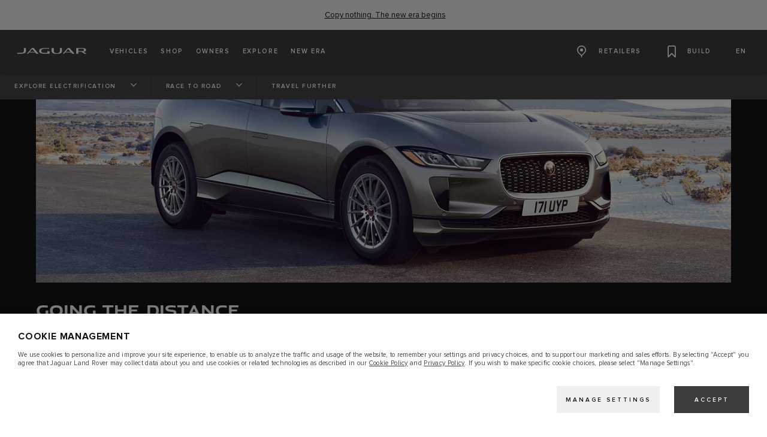

--- FILE ---
content_type: text/html;charset=utf-8
request_url: https://www.jaguar.ca/en/electrification/race-to-road/travel-further.html
body_size: 63349
content:

<!DOCTYPE html>
<html lang="en">
  
    <head>
  <meta charset="UTF-8"/>
  <title name="title">I-PACE Concept | Thermal Management Systems | Jaguar Canada</title>
  
  <meta name="title" content="I-PACE Concept | Thermal Management Systems | Jaguar Canada"/>
  <meta name="description" content="The I-PACE Concept the first all-electric SUV from Jaguar. Discover the technology designed to provide greater engine performance through temperature control."/>

  
  <script defer="defer" type="text/javascript" src="https://rum.hlx.page/.rum/@adobe/helix-rum-js@%5E2/dist/rum-standalone.js" data-routing="env=prod,tier=publish,ams=Jaguar Land Rover Limited (Sites)"></script>
<script>
    window.dataLayer = window.dataLayer || [];
    dataLayer.push({
      page: {
        basic: JSON.parse("{\x22page\u002Dbcf67de447\x22:{\x22@type\x22:\x22jlr\/components\/page\x22,\x22repo:modifyDate\x22:\x222023\u002D07\u002D03T09:07:59Z\x22,\x22dc:title\x22:\x22Travel Further\x22,\x22dc:description\x22:\x22The I\u002DPACE Concept the first all\u002Delectric SUV from Jaguar. Discover the technology designed to provide greater engine performance through temperature control.\x22,\x22xdm:template\x22:\x22\/conf\/jlr\/settings\/wcm\/templates\/jdx\u002Dcontent\u002Dpage\u002Dtemplate\x22,\x22xdm:language\x22:\x22en\x22,\x22xdm:tags\x22:[],\x22repo:path\x22:\x22\/content\/jdx\/published\u002Dsites\/ca\/en\/electrification\/race\u002Dto\u002Droad\/travel\u002Dfurther.html\x22}}"),
        advanced: JSON.parse("{\x22Language\x22:\x22en\x22,\x22Platform\x22:\x22Kestrel\x22,\x22NameplateCode\x22:\x22 \x22,\x22ModelYear\x22:\x22 \x22,\x22Application\x22:\x22website\x22,\x22Market\x22:\x22xi\x22}"),
      },
      eventInfo: {
        path: 'page.page\u002Dbcf67de447',
      },
    });
    window.pageBlankDuration = '3000';
    window.disablePageBlank = 'false';
  </script>

  
    
      <script data-id="gtmTags">
        var gtmTags = ['GTM-K8Z9D4F'];
      </script>
  
      <script id="gtm">
        function initGTM(gtmId) {
          if (!gtmId) return;
          (function (w, d, s, l, i) {
            w[l] = w[l] || [];
            w[l].push({ "gtm.start": new Date().getTime(), event: "gtm.js" });
            var f = d.getElementsByTagName(s)[0],
              j = d.createElement(s),
              dl = l != "dataLayer" ? "&l=" + l : "";
            j.async = true;
            j.src = "//www.googletagmanager.com/gtm.js?id=" + i + dl;
            f.parentNode.insertBefore(j, f);
          })(window, document, "script", "dataLayer", gtmId);
        }
        function loadGTM(tags) {
          if (tags == null) return;
          for (var i = 0; i < tags.length; i++) {
            initGTM(tags[i]);
          }
        }
      </script>
  
    
  
    
  
  
  
<!-- HREFLANG Regions -->
<link hreflang="en-ca" rel="alternate" href="https://www.jaguar.ca/en/electrification/race-to-road/travel-further.html"/>
<link hreflang="fr-ca" rel="alternate" href="https://www.jaguar.ca/fr/electrification/race-to-road/travel-further.html"/>









<!-- Search Crawler controls -->






  <script type="application/ld+json">
    {
      "@context" : "https://schema.org",
      "@type" : "WebSite",
      "name" : "I-PACE Concept | Thermal Management Systems | Jaguar Canada",
      "url" : "https://www.jaguar.ca/en/electrification/race-to-road/travel-further.html"
    }
  </script>




<!-- Dictionary values: -->

  <meta content="Close" name="overlay.close"/>


<!-- Browser Support -->
<meta http-equiv="X-UA-Compatible" content="IE=edge"/>

<!-- Last Modified -->
<meta content="03-07-2023" name="last-modified"/>

<!-- Open Graph Details -->
<meta property="og:title" content="I-PACE Concept | Thermal Management Systems | Jaguar Canada"/>
<meta property="og:type" content="website"/>
<meta property="og:url" content="https://www.jaguar.ca/en/electrification/race-to-road/travel-further.html"/>
<meta property="og:description" content="The I-PACE Concept the first all-electric SUV from Jaguar. Discover the technology designed to provide greater engine performance through temperature control."/>
<meta property="og:image" content="https://www.jaguar.ca/content/dam/jdx/global/x590/19my/markets/us/X590_21MY_046_US_DX.jpg"/>
<meta property="og:site_name" content="Jaguar"/>
<!-- Twitter Card Details -->
<meta property="twitter:title" content="I-PACE Concept | Thermal Management Systems | Jaguar Canada"/>
<meta property="twitter:description" content="The I-PACE Concept the first all-electric SUV from Jaguar. Discover the technology designed to provide greater engine performance through temperature control."/>
<meta property="twitter:card" content="summary_large_image"/>


<meta name="viewport" content="width=device-width, maximum-scale=1, initial-scale=1"/>

<meta name="configurator-image-reduction" content="f-pace,e-pace,i-pace"/>

  
  <link rel="canonical" href="https://www.jaguar.ca/en/electrification/race-to-road/travel-further.html"/>
  

  

  

    
    
    
    
    
<link rel="stylesheet" href="/etc.clientlibs/jlr/clientlibs/clientlib-primary-nav-jaguar.min.ACSHASH8bf6e9aea473482558447db221c6146b.css" type="text/css">



    
    
    
    
<link rel="stylesheet" href="/etc.clientlibs/jlr/clientlibs/clientlib-libs.min.ACSHASH80f2c4ae3eb3a8b79b3184bcfa97b173.css" type="text/css">



    
        <link rel="preload" href="/etc.clientlibs/jlr/clientlibs/clientlib-jaguar.min.ACSHASHea5a494182c9219acb7d96b08ae1b3e0.css" as="style" type="text/css" onload="this.rel='stylesheet'"/>
    
    
        <link rel="preload" href="/etc.clientlibs/jlr/clientlibs/clientlib-adobe-target.min.ACSHASH047bd6c2323b437f82af21b1c5516b79.js" as="script" type="text/javascript"/>
    
    
    
<script src="/etc.clientlibs/jlr/clientlibs/clientlib-adobe-target.min.ACSHASH047bd6c2323b437f82af21b1c5516b79.js"></script>



    
        <link as="script" rel="preload" href="/etc.clientlibs/jlr/clientlibs/clientlib-dynamic-modules/resources/components-configuratorprompt-customer-portal-override-js.22a18312530aad9ccf16.js"/>
    
        <link as="script" rel="preload" href="/etc.clientlibs/jlr/clientlibs/clientlib-dynamic-modules/resources/components-configuratorprompt-ConfiguratorPrompt_docs-js.4c142b3374916eef2fc0.js"/>
    
        <link as="script" rel="preload" href="/etc.clientlibs/jlr/clientlibs/clientlib-dynamic-modules/resources/components-configuratorprompt-macro-js.670781d4d430efae0a84.js"/>
    
        <link as="script" rel="preload" href="/etc.clientlibs/jlr/clientlibs/clientlib-dynamic-modules/resources/components-configuratorprompt-cplayer-js.af6ef25be9315f75426a.js"/>
    
        <link as="script" rel="preload" href="/etc.clientlibs/jlr/clientlibs/clientlib-dynamic-modules/resources/components-configuratorprompt-utils-js.c14901cd54e7cfc495fc.js"/>
    
        <link as="script" rel="preload" href="/etc.clientlibs/jlr/clientlibs/clientlib-dynamic-modules/resources/components-configuratorprompt-saved-build-template-js.abed7181f52d2c15239e.js"/>
    
        <link as="script" rel="preload" href="/etc.clientlibs/jlr/clientlibs/clientlib-dynamic-modules/resources/components-configuratorprompt-config-prompt-datastore-js.3972a91a9159a9c95e19.js"/>
    
        <link as="script" rel="preload" href="/etc.clientlibs/jlr/clientlibs/clientlib-dynamic-modules/resources/components-configuratorprompt-configuratorprompt-js.e8cc46cd8a4672623dd4.js"/>
    
        <link as="script" rel="preload" href="/etc.clientlibs/jlr/clientlibs/clientlib-dynamic-modules/resources/components-configuratorprompt-visibility-rules-js.939bc1a49399108f29ad.js"/>
    
        <link as="script" rel="preload" href="/etc.clientlibs/jlr/clientlibs/clientlib-dynamic-modules/resources/components-configuratorprompt-finance-quote-templates-js.3af75cc8d14e4cfb5a3d.js"/>
    
        <link as="script" rel="preload" href="/etc.clientlibs/jlr/clientlibs/clientlib-dynamic-modules/resources/components-configuratorprompt-override-rules-js.cfce7a8294b5b770211a.js"/>
    
        <link as="script" rel="preload" href="/etc.clientlibs/jlr/clientlibs/clientlib-dynamic-modules/resources/components-cookie-modal-cookie-modal-js.8a7a8414b12e244aafa9.js"/>
    
        <link as="script" rel="preload" href="/etc.clientlibs/jlr/clientlibs/clientlib-dynamic-modules/resources/components-carousel-carousels-hero-title-constants-js.5d4226cbd5b700f15c58.js"/>
    
        <link as="script" rel="preload" href="/etc.clientlibs/jlr/clientlibs/clientlib-dynamic-modules/resources/components-carousel-carousel-js.769917ec18a3c78671f8.js"/>
    
        <link as="script" rel="preload" href="/etc.clientlibs/jlr/clientlibs/clientlib-dynamic-modules/resources/components-carousel-carousels-dual-frame-constants-js.e83b7c82258c51798088.js"/>
    
        <link as="script" rel="preload" href="/etc.clientlibs/jlr/clientlibs/clientlib-dynamic-modules/resources/components-carousel-pagination-js.1d7b746076ee48eb138d.js"/>
    
        <link as="script" rel="preload" href="/etc.clientlibs/jlr/clientlibs/clientlib-dynamic-modules/resources/components-carousel-constants-js.0c62aac0ebf733f6231d.js"/>
    
        <link as="script" rel="preload" href="/etc.clientlibs/jlr/clientlibs/clientlib-dynamic-modules/resources/components-carousel-carousels-dual-frame-index-js.976e704ddd6e0aa798fe.js"/>
    
        <link as="script" rel="preload" href="/etc.clientlibs/jlr/clientlibs/clientlib-dynamic-modules/resources/components-carousel-carousels-hero-item-constants-js.23d3aa6b9e30602c02cc.js"/>
    
        <link as="script" rel="preload" href="/etc.clientlibs/jlr/clientlibs/clientlib-dynamic-modules/resources/components-carousel-updatePaginationThemes-js.9a176fbd43941efb26c4.js"/>
    
        <link as="script" rel="preload" href="/etc.clientlibs/jlr/clientlibs/clientlib-dynamic-modules/resources/components-carousel-carousels-full-frame-constants-js.1286ce8ebb5b53becda4.js"/>
    
        <link as="script" rel="preload" href="/etc.clientlibs/jlr/clientlibs/clientlib-dynamic-modules/resources/components-carousel-carousels-hero-title-index-js.e0f044e00a02e131ab64.js"/>
    
        <link as="script" rel="preload" href="/etc.clientlibs/jlr/clientlibs/clientlib-dynamic-modules/resources/components-carousel-carousels-full-frame-index-js.de8a8bc2d094498189be.js"/>
    
        <link as="script" rel="preload" href="/etc.clientlibs/jlr/clientlibs/clientlib-dynamic-modules/resources/components-carousel-carousels-hero-item-index-js.776ea7a18ccae210591f.js"/>
    
        <link as="script" rel="preload" href="/etc.clientlibs/jlr/clientlibs/clientlib-dynamic-modules/resources/components-extendedOverlay-extendedOverlay-js.fef7f6bce923223f8889.js"/>
    
        <link as="script" rel="preload" href="/etc.clientlibs/jlr/clientlibs/clientlib-dynamic-modules/resources/components-floatingactionbutton-floatingactionbutton-js.f846136eb41311479c59.js"/>
    

    
        <link rel="preload" href="/etc.clientlibs/jlr/clientlibs/clientlib-external-navflickering.min.ACSHASHaffdeacde1573f948c06c4c9291392e4.js" as="script" type="text/javascript"/>
    
    
        <link rel="preload" href="/etc.clientlibs/jlr-spa/clientlibs/clientlib-extspa.min.ACSHASHedf22aaeb55c8ef949e78d020780552f.js" as="script" type="text/javascript"/>
    


  
  <script data-target-consentoptout="false">
    const visitorUrl="https://www.jaguarlandrover.com/CAB/js/visitorapi.min.js";
    function insertVisitorAPI() {
      const link = document.createElement("link");
      link.id = "visitorapi";
      link.href = visitorUrl;
      link.rel = "preload";
      link.as="script";
      const ref = document.getElementsByTagName("link")[0];
      ref.parentNode.insertBefore(link, ref);
      link.onload = function () {
        loadVisitorScript();
      }

      link.onerror = function () {
        loadVisitorScript();
      }
    }

    const loadVisitorScript = function () {
      const visitorScript = document.createElement("script");
      visitorScript.src = visitorUrl;
      document.head.appendChild(visitorScript);
    };

    const loadVisitorAPI = function () {
      if (document.getElementById("visitorapi") == null) {
        insertVisitorAPI();
      }
    };
  </script>

  
  <script data-target-consentoptout="false">
    const GLOBAL_EVENT="at-request-succeeded";
    const atUrl="https://www.jaguarlandrover.com/CAB/js/at.js.2.9.0bhef.js";

    const insertTarget = () => {
      const atLink = document.createElement("link");
      atLink.id = "target";
      atLink.href = atUrl;
      atLink.rel = "preload";
      atLink.as="script";
      const ref = document.getElementsByTagName("link")[0];
      ref.parentNode.insertBefore(atLink, ref);
      atLink.onload = function () {
        loadTargetScript();
      }

      atLink.onerror = function () {
        loadTargetScript();
      }
    }

    const loadTargetScript = () => {
      const atScript = document.createElement("script");
      atScript.src = atUrl;
      document.head.appendChild(atScript);
      atScript.onload = function () {
        try {
          document.addEventListener(
            GLOBAL_EVENT,
            function (e) {
              var tokens = e.detail.responseTokens;
              if (isEmpty(tokens)) {
                return;
              }

              var activityNames = [];
              var experienceNames = [];
              var uniqueTokens = distinct(tokens);

              uniqueTokens.forEach(function (token) {
                activityNames.push(token["activity.name"]);
                experienceNames.push(token["experience.name"]);
              });

              // To eliminate duplicates
              activityNames = Array.from(new Set(activityNames));
              experienceNames = Array.from(new Set(experienceNames));

              dataLayer.push({
                event: "pushedEvent",
                eventCategory: "target",
                eventAction: experienceNames,
                eventLabel: activityNames,
                eventNonInt: "1",
              });
            }
          );

          var isEmpty = val => !val || (val && val.length===0);

          var key = function (obj) {
            return Object.keys(obj)
              .map(function (k) {
                return k + "" + obj[k];
              })
              .join("");
          };

          var distinct = function (arr) {
            var result = arr.reduce(function (acc, e) {
              acc[key(e)] = e;
              return acc;
            }, {});

            return Object.keys(result).map(function (k) {
              return result[k];
            });
          };
        } catch (err) {
          // error caught
          console.log(err);
        }

        //decibel - start

        (function () {
          var mbox, tokens;
          // Add the adobe target response token event listener
          document.addEventListener(
            GLOBAL_EVENT,
            getEventData
          );
          function getEventData(e) {
            // Check to verify all necessary information is present for the integration
            if (e.detail && e.detail.responseTokens) {
              // Store the token and mbox data
              tokens = e.detail.responseTokens;
              // Send the response data when Decibel is fully initialized
              if (window.hasOwnProperty("decibelInsight")) {
                decibelInsight("ready", sendAdobeEvent);
              } else {
                window["_da_ready"] = sendAdobeEvent;
              }
            }
            // Remove the Adobe listener
            document.removeEventListener(
              GLOBAL_EVENT,
              getEventData
            );
          }
          // Send the ATDecibelTokens custom event when decibelInsight is ready
          function sendAdobeEvent() {
            var adobe_event = new CustomEvent("ATDecibelTokens", {
              detail: {
                tokens: tokens,
              },
            });
            document.dispatchEvent(adobe_event);
          }
        })();

        // decibel - end"
      };
    }
    const loadTarget = function () {
      if (document.getElementById("target") == null) {
        insertTarget();
      }
    };

  </script>

  
    <script>
(function() {
	const consentCookieCategories = 'consent-categories';
	function getCookie(name) {
		const cookieArray = document.cookie.split(';');
		if (cookieArray.length < 1) {
			return null;
		}
		for (let i = 0; i < cookieArray.length; i++) {
			const cookieItem = cookieArray[i].split('=');
			if (cookieItem[0].replace(/\s/g, '') == name) {
				return cookieItem[1];
			}
		}
		return null;
	}
	function setCookie(name, value, days) {
		let expires = '';
		if (days) {
			const date = new Date();
			date.setTime(date.getTime() + (days * 24 * 60 * 60 * 1000));
			expires = "; expires=" + date.toGMTString();
		}
		document.cookie = name + '=' + value + expires + '; path=/';
	}
	function deleteCookie(name) {
		setCookie(name, '', -1);
	}
	function getCookieCategories(cookie) {
		const cookieCategories = getCookie(cookie);
		if (!cookieCategories) {
			return [];
		}
		return cookieCategories.split(',');
	}
	function handleConsentCookie() {
		const consentGlobal = window.jlr_consent && window.jlr_consent.categories || {};
		const cookieCategories = [];
		for (const category in consentGlobal) {
			if (consentGlobal[category]) {
				cookieCategories.push(category);
			}
		}
		if (cookieCategories.length) {
			setCookie(consentCookieCategories, cookieCategories.join(','), 395);
		} else {
			deleteCookie(consentCookieCategories);
		}
		checktargetAndVisitorApiPreference();
		handleDoNotSellLink();
	}
	function checktargetAndVisitorApiPreference() {
		const consentCategories = getCookieCategories(consentCookieCategories);
		const targetConsentOptOut = document.querySelector('[data-target-consentoptout]') ? document.querySelector('[data-target-consentoptout]').dataset.targetConsentoptout : '';
		if (consentCategories.includes('functional') || consentCategories.includes('all') || targetConsentOptOut.toLowerCase() === 'true') {
			typeof loadTarget === 'function' && loadTarget();
			typeof loadVisitorAPI === 'function' && loadVisitorAPI();
		}
	}
	function handleDoNotSellLink() {
		const linkClass = 'cmp_footerNav__donotselldata';
		const link = document.querySelector('.' + linkClass);
		if (!link) {
			return;
		}
		const cookie = getCookie('notice_behavior');
		if (cookie && cookie === 'implied,us') {
			link.classList.remove(linkClass);
		}
	}
	window.addEventListener('cookie_priorConsentCallback', handleConsentCookie);
	window.addEventListener('cookie_closeCallback', handleConsentCookie);
	window.addEventListener('cookie_consentWithdrawnCallback', handleConsentCookie);
	window.addEventListener('cookie_consentDeclinedCallback', handleConsentCookie);
	checktargetAndVisitorApiPreference();
})();
</script>

  
  
  
  <script>
    document.addEventListener("at-library-loaded", function (a) {
      window.dataLayer = window.dataLayer || [];
      dataLayer.push({'event': 'jlr-at-library-loaded'});
      window.targetPageParams = function () {
        return {
          at_property: '9ae31a3a-0a9d-119f-22e6-a8fc60329402',
        };
      };
    });
  </script>

  
  
  
  
    
    

    

    
    
    

  


  
    
        <meta content="/etc.clientlibs/jlr/clientlibs/clientlib-libs/resources/icons/favicon-jdx.ico" name="msapplication-TileImage"/>
        <link href="/etc.clientlibs/jlr/clientlibs/clientlib-libs/resources/icons/favicon-jdx.ico" rel="shortcut icon" type="image/x-icon"/>
        <link href="/etc.clientlibs/jlr/clientlibs/clientlib-libs/resources/icons/favicon-jdx.ico" rel="apple-touch-icon" sizes="152x152"/>
    

  

  

<script>(window.BOOMR_mq=window.BOOMR_mq||[]).push(["addVar",{"rua.upush":"false","rua.cpush":"true","rua.upre":"false","rua.cpre":"true","rua.uprl":"false","rua.cprl":"false","rua.cprf":"false","rua.trans":"SJ-154a8a3a-6d71-4206-87d8-fa9d480e236e","rua.cook":"false","rua.ims":"false","rua.ufprl":"false","rua.cfprl":"true","rua.isuxp":"false","rua.texp":"norulematch","rua.ceh":"false","rua.ueh":"false","rua.ieh.st":"0"}]);</script>
<script>window.BOOMR_CONSENT_CONFIG={enabled:!0},"true"=="true"&&(window.BOOMR_CONSENT_CONFIG.optInRequired=!0),function(e){"use strict";if(void 0!==e.BOOMR_CONSENT_CONFIG&&!0===e.BOOMR_CONSENT_CONFIG.enabled){e.BOOMR=void 0!==e.BOOMR?e.BOOMR:{};var o=e.BOOMR;if(o.plugins=void 0!==o.plugins?o.plugins:{},!o.plugins.ConsentInlinedPlugin){var O={v:"2",OPT_COOKIE:"BOOMR_CONSENT",OPT_IN_COOKIE_VAL:"opted-in",OPT_OUT_COOKIE_VAL:"opted-out",COOKIE_EXP:365*86400,complete:!1,enabled:!0,firedPageReady:!1,deferredOptIn:!1,deferredOptOut:!1,rtCookieFromConfig:!1,bwCookieFromConfig:!1,optOut:function(){return o.utils.setCookie(O.OPT_COOKIE,O.OPT_OUT_COOKIE_VAL,O.COOKIE_EXP)?("function"==typeof o.disable&&o.disable(),O.complete=!1,O.removeBoomerangCookies(),!0):(o.error("Can not set Opt Out cookie","ConsentInlinedPlugin"),!1)},optIn:function(){return!0===O.complete||(o.utils.setCookie(O.OPT_COOKIE,O.OPT_IN_COOKIE_VAL,O.COOKIE_EXP)?("function"==typeof o.wakeUp&&o.wakeUp(),O.complete=!0,o.addVar("cip.in","1",!0),o.addVar("cip.v",O.v,!0),o.sendBeacon(),!0):(o.error("Can not set Opt In value","ConsentInlinedPlugin"),!1))},removeBoomerangCookies:function(){var e=O.rtCookieFromConfig||"RT",i=O.bwCookieFromConfig||"BA";o.utils.removeCookie(e),o.utils.removeCookie(i)},onPageReady:function(){O.firedPageReady||(O.firedPageReady=!0,O.deferredOptIn&&(O.optIn(),O.deferredOptIn=!1),O.deferredOptOut&&(O.optOut(),O.deferredOptOut=!1))}};e.BOOMR_OPT_OUT=function(){O.firedPageReady?O.optOut():O.deferredOptOut=!0},e.BOOMR_OPT_IN=function(){O.firedPageReady?O.optIn():O.deferredOptIn=!0},o.plugins.ConsentInlinedPlugin={init:function(i){return void 0!==i.RT&&void 0!==i.RT.cookie&&(O.rtCookieFromConfig=i.RT.cookie),void 0!==i.BW&&void 0!==i.BW.cookie&&(O.bwCookieFromConfig=i.BW.cookie),o.subscribe("page_ready",O.onPageReady,null,O),o.subscribe("spa_navigation",O.onPageReady,null,O),e.BOOMR_CONSENT_CONFIG.optInRequired&&o.utils.getCookie(O.OPT_COOKIE)!==O.OPT_IN_COOKIE_VAL?(O.complete=!1,this):o.utils.getCookie(O.OPT_COOKIE)===O.OPT_OUT_COOKIE_VAL?(void 0===i.RT&&(i.RT={}),i.RT.cookie="",void 0===i.BW&&(i.BW={}),i.BW.cookie="",O.complete=!1,this):(O.complete=!0,this)},is_complete:function(){return O.complete}}}}}(window);</script>
                              <script>!function(e){var n="https://s.go-mpulse.net/boomerang/";if("False"=="True")e.BOOMR_config=e.BOOMR_config||{},e.BOOMR_config.PageParams=e.BOOMR_config.PageParams||{},e.BOOMR_config.PageParams.pci=!0,n="https://s2.go-mpulse.net/boomerang/";if(window.BOOMR_API_key="X4HYW-G22X7-HZWG3-TVUJC-RFWN2",function(){function e(){if(!o){var e=document.createElement("script");e.id="boomr-scr-as",e.src=window.BOOMR.url,e.async=!0,i.parentNode.appendChild(e),o=!0}}function t(e){o=!0;var n,t,a,r,d=document,O=window;if(window.BOOMR.snippetMethod=e?"if":"i",t=function(e,n){var t=d.createElement("script");t.id=n||"boomr-if-as",t.src=window.BOOMR.url,BOOMR_lstart=(new Date).getTime(),e=e||d.body,e.appendChild(t)},!window.addEventListener&&window.attachEvent&&navigator.userAgent.match(/MSIE [67]\./))return window.BOOMR.snippetMethod="s",void t(i.parentNode,"boomr-async");a=document.createElement("IFRAME"),a.src="about:blank",a.title="",a.role="presentation",a.loading="eager",r=(a.frameElement||a).style,r.width=0,r.height=0,r.border=0,r.display="none",i.parentNode.appendChild(a);try{O=a.contentWindow,d=O.document.open()}catch(_){n=document.domain,a.src="javascript:var d=document.open();d.domain='"+n+"';void(0);",O=a.contentWindow,d=O.document.open()}if(n)d._boomrl=function(){this.domain=n,t()},d.write("<bo"+"dy onload='document._boomrl();'>");else if(O._boomrl=function(){t()},O.addEventListener)O.addEventListener("load",O._boomrl,!1);else if(O.attachEvent)O.attachEvent("onload",O._boomrl);d.close()}function a(e){window.BOOMR_onload=e&&e.timeStamp||(new Date).getTime()}if(!window.BOOMR||!window.BOOMR.version&&!window.BOOMR.snippetExecuted){window.BOOMR=window.BOOMR||{},window.BOOMR.snippetStart=(new Date).getTime(),window.BOOMR.snippetExecuted=!0,window.BOOMR.snippetVersion=12,window.BOOMR.url=n+"X4HYW-G22X7-HZWG3-TVUJC-RFWN2";var i=document.currentScript||document.getElementsByTagName("script")[0],o=!1,r=document.createElement("link");if(r.relList&&"function"==typeof r.relList.supports&&r.relList.supports("preload")&&"as"in r)window.BOOMR.snippetMethod="p",r.href=window.BOOMR.url,r.rel="preload",r.as="script",r.addEventListener("load",e),r.addEventListener("error",function(){t(!0)}),setTimeout(function(){if(!o)t(!0)},3e3),BOOMR_lstart=(new Date).getTime(),i.parentNode.appendChild(r);else t(!1);if(window.addEventListener)window.addEventListener("load",a,!1);else if(window.attachEvent)window.attachEvent("onload",a)}}(),"".length>0)if(e&&"performance"in e&&e.performance&&"function"==typeof e.performance.setResourceTimingBufferSize)e.performance.setResourceTimingBufferSize();!function(){if(BOOMR=e.BOOMR||{},BOOMR.plugins=BOOMR.plugins||{},!BOOMR.plugins.AK){var n="true"=="true"?1:0,t="",a="amh5uzyxhzeyc2lqvfga-f-2b2f0e6d8-clientnsv4-s.akamaihd.net",i="false"=="true"?2:1,o={"ak.v":"39","ak.cp":"1498813","ak.ai":parseInt("861744",10),"ak.ol":"0","ak.cr":8,"ak.ipv":4,"ak.proto":"h2","ak.rid":"b03d7c86","ak.r":47358,"ak.a2":n,"ak.m":"a","ak.n":"essl","ak.bpcip":"3.15.218.0","ak.cport":33004,"ak.gh":"23.208.24.231","ak.quicv":"","ak.tlsv":"tls1.3","ak.0rtt":"","ak.0rtt.ed":"","ak.csrc":"-","ak.acc":"","ak.t":"1768991052","ak.ak":"hOBiQwZUYzCg5VSAfCLimQ==Qn+3S5dl0gvAnk4cHylcumgI8fID8nNe3tfo7f8THzb1blpybnEqITzKRdaiD3hpgxpMJdVrX8i5O7bnGX9JflcGKtTqAqLemDHyyecQifygyJb1Etc2SrxirRLN/68HXbSx5clLYBy5pcN+1tJFD8MSGt5nmBqmOlb/bhHBEI2qY8pY9o0ecUY+ZEzHSjyL/41IsHAa/5Hcv4Ag9qmM7bvZ/HEos1uEz2x0FtnT5dvLWlZkYg2D3WOfYozDfGWZ8VTm3Jd/9D9A2DKW0ffiXOeHZbV+p3e/9T8bAKW4+qIHb6i9ntd5Js0e6vHh4Ir9SmpgVzaNVhwbE1EzC8mgO5qStfAkm2SyHrGX3HM6ODCud2s/vTcyrynkZf5lzuYNNp1jd9TvblHt4VukujeKWSWXnjQ8RsLIqEQmqBzIQQE=","ak.pv":"214","ak.dpoabenc":"","ak.tf":i};if(""!==t)o["ak.ruds"]=t;var r={i:!1,av:function(n){var t="http.initiator";if(n&&(!n[t]||"spa_hard"===n[t]))o["ak.feo"]=void 0!==e.aFeoApplied?1:0,BOOMR.addVar(o)},rv:function(){var e=["ak.bpcip","ak.cport","ak.cr","ak.csrc","ak.gh","ak.ipv","ak.m","ak.n","ak.ol","ak.proto","ak.quicv","ak.tlsv","ak.0rtt","ak.0rtt.ed","ak.r","ak.acc","ak.t","ak.tf"];BOOMR.removeVar(e)}};BOOMR.plugins.AK={akVars:o,akDNSPreFetchDomain:a,init:function(){if(!r.i){var e=BOOMR.subscribe;e("before_beacon",r.av,null,null),e("onbeacon",r.rv,null,null),r.i=!0}return this},is_complete:function(){return!0}}}}()}(window);</script></head>
    <body class="page basicpage " id="page-bcf67de447" data-cmp-data-layer-enabled data-custom-page-data-layer="{\x22Language\x22:\x22en\x22,\x22Platform\x22:\x22Kestrel\x22,\x22NameplateCode\x22:\x22 \x22,\x22ModelYear\x22:\x22 \x22,\x22Application\x22:\x22website\x22,\x22Market\x22:\x22xi\x22}" data-page-data-layer="{\x22page\u002Dbcf67de447\x22:{\x22@type\x22:\x22jlr\/components\/page\x22,\x22repo:modifyDate\x22:\x222023\u002D07\u002D03T09:07:59Z\x22,\x22dc:title\x22:\x22Travel Further\x22,\x22dc:description\x22:\x22The I\u002DPACE Concept the first all\u002Delectric SUV from Jaguar. Discover the technology designed to provide greater engine performance through temperature control.\x22,\x22xdm:template\x22:\x22\/conf\/jlr\/settings\/wcm\/templates\/jdx\u002Dcontent\u002Dpage\u002Dtemplate\x22,\x22xdm:language\x22:\x22en\x22,\x22xdm:tags\x22:[],\x22repo:path\x22:\x22\/content\/jdx\/published\u002Dsites\/ca\/en\/electrification\/race\u002Dto\u002Droad\/travel\u002Dfurther.html\x22}}" data-side-panel-forms-enabled="false">
      <div class="skip-link">
        <a class="primaryLinkWithStyle skipLink" href="#content"></a>
      </div>
      
      
<div class="cookie-modal" data-component="cookie-modal">
    <div class="cookie-modal__overlay">
    </div>
    <div class="cookie-modal__container">
        <div class="cookie-modal__header">
            <i aria-label="close" role="button" class="icon-close" tabindex="0"></i>
        </div>
        <div class="cookie-modal__content">
                <span aria-hidden="true" class="cookie-modal__content-icon"></span>
                <div class="cookie-modal__content-heading headline headline--l">
                    <span class="cookie-modal__content-heading-text">
                        
                    </span>
                </div>
                <div class="cookie-modal__content-copy body-copy">
                    
                </div>
                <div class="cookie-modal__content-options">
                    <ul class="cookie-modal__content-options-list">
                        <li class="cookie-modal__content-options-list-item">
                            <span aria-hidden="true" class="cookie-modal__content-options-icon"></span>
                            <span></span>
                        </li>
                    </ul>
                </div>
                <button aria-label="Click here to manage your cookie settings" class="cookie-modal__content-form-cta primary-link">
                    <span aria-hidden="true" class="cta-content">
                        </span>
                </button>
        </div>

    </div>
</div>

      
        <noscript>
          <iframe height="0" src="//www.googletagmanager.com/ns.html?id=GTM-K8Z9D4F" style="display: none; visibility: hidden" width="0">
          </iframe>
        </noscript>
      
      
        <script id="dx-loadGTM">
          function injectGTM(gtmTags) {
            if (window.gtmLoaded) {
              return;
            }

            const navEl = document.getElementById("naas-headless-navigation");

            window.gtmLoaded = true

            if (navEl) {
              navEl.addEventListener("dxnav-init", (event) => {
                loadGTM(gtmTags);
              });
            } else {
              loadGTM(gtmTags);
            }
          }

          if(document.readyState === 'complete' || document.readyState === 'interactive') {
            injectGTM(gtmTags);
          } else {
            document.addEventListener("DOMContentLoaded", () => {
              injectGTM(gtmTags);
            });
          }
        </script>
      
      <div id="jaguar">
        <div class="sharedNavigation" data-fallback-status="None" data-response-status-code="200">
          
          
              
    
<script src="/etc.clientlibs/jlr/clientlibs/clientlib-external-navflickering.min.ACSHASHaffdeacde1573f948c06c4c9291392e4.js"></script>



            
              
                
              
            
          
         
           

    
    <div id="container-4a9a777ffb" class="cmp-container">
        


<div class="aem-Grid aem-Grid--12 aem-Grid--default--12 ">
    
    <div class="container responsivegrid aem-GridColumn aem-GridColumn--default--12">

    
    <div id="container-24ab99f623" class="cmp-container">
        


<div class="aem-Grid aem-Grid--12 aem-Grid--default--12 ">
    
    <div class="primarynavigation aem-GridColumn aem-GridColumn--default--12"><!-- SDI include (path: /content/jdx/published-sites/ca/en/config/navigation/header/_jcr_content/root/container/primarynavigation.yescache.html/jlr/components/primarynavigation/v1/primarynavigation, resourceType: jlr/components/primarynavigation/v1/primarynavigation) -->



	<div class="notificationBarsWrapper">
    
	
	</div>
    
    <header class="dxnav-header" data-brand="jdx" data-locale="en_ca" data-yourretailer-allowed="false" data-scs-api-url="https://buildyour.jaguar.ca/" data-retailer-expiry-period="7">
		<nav id="dxnav-unique-nav" class="dxnav-unique-nav" data-dynamic-logo-height="false" data-reduced-steps-enabled="false">
            
  
  <div class="dxnav__primary" data-centered-layout='false'>
    <div class="dxnav__background--desktop"></div>
    <div class="dxnav-mobile-nav-wrapper ">
      
  <button class="dxnav-hamburger" id="dxnav-open-nav-js" aria-expanded="false" aria-haspopup="true" aria-label="OPEN MENU">
    <span class="dxnav-hamburger__menu">
      <span class="dxnav-hamburger__bar"></span>
      <span class="dxnav-hamburger__bar"></span>
      <span class="dxnav-hamburger__bar"></span>
    </span>
    <span class="dxnav-hamburger__label">MENU</span>
  </button>


      <div class="dxnav__logo-container"></div>
    </div>
    <div class="dxnav__container">
      <div class="dxnav__background"></div>
      
  <div class="dxnav dxnav__primary-items">
    <ul>
      
        <li class="dxnav__item dxnav-has-dropdown-js" id="dxnav-build-dropdown-label-0" data-dropdown="dxnav-vehicle-dropdown-0">
          <a href="#" target="_self" aria-label="EXPLORE VEHICLES" aria-expanded="true" aria-haspopup="dialog" role="button">
            <span>VEHICLES</span>
            <svg class="dxnav-icon">
              <use xlink:href="#Directional_Right"></use>
            </svg>
          </a>
        </li>
      
        <li class="dxnav__item dxnav-has-dropdown-js" id="dxnav-build-dropdown-label-1" data-dropdown="dxnav-build-dropdown-1">
          <a href="#" target="_self" aria-label="EXPLORE PURCHASE" aria-expanded="false" aria-haspopup="dialog" role="button">
            <span>SHOP</span>
            <svg class="dxnav-icon">
              <use xlink:href="#Directional_Right"></use>
            </svg>
          </a>
        </li>
      
        <li class="dxnav__item dxnav-has-dropdown-js" id="dxnav-build-dropdown-label-2" data-dropdown="dxnav-build-dropdown-2">
          <a href="#" target="_self" aria-label="EXPLORE OWNERS" aria-expanded="false" aria-haspopup="dialog" role="button">
            <span>OWNERS</span>
            <svg class="dxnav-icon">
              <use xlink:href="#Directional_Right"></use>
            </svg>
          </a>
        </li>
      
        <li class="dxnav__item dxnav-has-dropdown-js" id="dxnav-build-dropdown-label-3" data-dropdown="dxnav-build-dropdown-3">
          <a href="#" target="_self" aria-label="EXPLORE" aria-expanded="false" aria-haspopup="dialog" role="button">
            <span>EXPLORE</span>
            <svg class="dxnav-icon">
              <use xlink:href="#Directional_Right"></use>
            </svg>
          </a>
        </li>
      
        <li class="dxnav__item dxnav-has-dropdown-js" id="dxnav-build-dropdown-label-4" data-dropdown="dxnav-build-dropdown-4">
          <a href="#" target="_self" aria-label="EXPLORE NEW ERA" aria-expanded="false" aria-haspopup="dialog" role="button">
            <span>NEW ERA</span>
            <svg class="dxnav-icon">
              <use xlink:href="#Directional_Right"></use>
            </svg>
          </a>
        </li>
      
    </ul>
  </div>

      
  <div class="dxnav dxnav__secondary-items">
    <ul>
      
      <li id="dxnav-search" class="dxnav__item dxnav__item-search" data-dropdown="dxnav__search">
        <a class="dxnav-search hide" href="#" aria-label="$SEARCH}" aria-expanded="false" aria-haspopup="dialog" role="button">
          <svg class="dxnav-icon">
            <use xlink:href="#Search"></use>
          </svg>
          <span class="dxnav__item-search-label">SEARCH</span>
        </a>
      </li>
      <li class="dxnav__item dxnav__item-retailer" data-retailer-nav-text="YOUR RETAILER">
        <a href="/en/retailer-locator/index.html" aria-label="FIND A RETAILER" target="_self" class="dxnav__item-retailer--link">
          <svg class="dxnav-icon dxnav-icon__retailer">
            <use xlink:href="#Location"></use>
          </svg>
          <svg class="dxnav-icon dxnav-icon__your-retailer dxnav-hide">
            <use xlink:href="#Search"></use>
          </svg>
          <span class="dxnav__item-retailer-label">RETAILERS</span>
        </a>
      </li>
      <li class="dxnav__item dxnav__item-yourbuild dxnav__item-yourbuild-burguer dxnav-has-dropdown-js" data-dropdown="dxnav-build-dropdown-5">
        <a class="dxnav__item-yourbuild-link" href="#" aria-label="BUILD" aria-expanded="false" aria-haspopup="dialog" role="button">
          <svg class="dxnav-icon dxnav-icon__yourbuild">
            <use xlink:href="#Build"></use>
          </svg>
          <span class="dxnav__item-yourbuild-label">BUILD</span>
        </a>
      </li>
      <li class="dxnav__item dxnav__item-yourbuild dxnav__item-yourbuild-regular" data-dropdown="dxnav__yourbuild">
        <a class="dxnav__item-yourbuild-link" href="#" aria-label="BUILD" aria-expanded="false" aria-haspopup="dialog" role="button">
          <svg class="dxnav-icon dxnav-icon__yourbuild">
            <use xlink:href="#Build"></use>
          </svg>
          <span class="dxnav__item-yourbuild-label">BUILD</span>
        </a>
      </li>
      
      <li id="dxnav-language" class="dxnav__item dxnav__item--language-selector">
        <a class="dxnav__item-language-selector-link" aria-label="OPEN THE LANGUAGE MENU" aria-haspopup="dialog" href="#" role="button">
          <span class="dxnav__item-language-selector-label">EN</span>
          <span class="dxnav__item-language-selector-mobile-label">LANGUAGE</span>
        </a>
      </li>
    </ul>
  </div>

    </div>
    <div class="dxnav__dropdown-overlay"></div>
    
  <div class="dxnav__dropdown-container">
    <template>
      <section class="dxnav-vehicle-dropdown-shortcuts" role="dialog" aria-modal="true" data-direction="ltr">
  <div class="dxnav-vehicle-dropdown-shortcuts__container">
    <div class="dxnav-vehicle-dropdown-shortcuts__header">
      <button class="dxnav-vehicle-dropdown-shortcuts__close-button" aria-label="Close item" data-modal-close>
        <svg class="dxnav-icon">
          <use xlink:href="#Close"></use>
        </svg>
      </button>
    </div>
    <div class="dxnav-vehicle-dropdown-shortcuts__content">
      <h2 class="dxnav-vehicle-dropdown-shortcuts__title">KEYBOARD SHORTCUTS</h2>
      
    </div>
    <div class="dxnav-vehicle-dropdown-shortcuts__footer"></div>
  </div>
  <div class="dxnav-vehicle-dropdown-shortcuts__background" data-modal-close></div>
</section>

      <div class="dxnav__dropdown">
        
          
            
              
    <div id="dxnav-vehicle-dropdown-0" aria-modal="true" role="dialog" class="dxnav-dropdown dxnav-primary-dropdown dxnav-naas-primary-dropdown dxnav-naas-vehicle-dropdown dxnav-dropdown--dropdown">
      <div class="dxnav-vehicle-dropdown-shortcuts__instructions" style="display: none" id="dxnav-vehicle-dropdown-shortcuts__instructions"></div>
      <div class="dxnav-links-dropdown__container dxnav-links-dropdown__container--desktop" role="document">
        
  <div class="dxnav-vehicle-nav-desktop" data-dxnav-dropdown-from-text="From" data-dx-modals-closedialog-aria-label="Close item">


        
  <div class="dxnav-dropdown-primary-tabs" data-naastabs-id="vehicle-dropdown-0">
    <div role="tablist" class="dxnav-dropdown-primary-tabs__tablist dxnav-dropdown-primary-tabs__tablist--visible" aria-orientation="horizontal">
      
        <button role="tab" class="dxnav-dropdown-primary-tabs__tab" aria-label="ALL VEHICLES ">
          <span class="dxnav-dropdown-primary-tabs__tab-text">ALL VEHICLES </span>
        </button>
      
        <button role="tab" class="dxnav-dropdown-primary-tabs__tab" aria-label="SPECIAL VEHICLE OPERATIONS">
          <span class="dxnav-dropdown-primary-tabs__tab-text">SPECIAL VEHICLE OPERATIONS</span>
        </button>
      
    </div>
    <div class="dxnav-dropdown-primary-tabs__close-menu">
      <button class="dxnav-dropdown__desktop-close-button dxnav-links-dropdown__desktop-close" aria-label="Close item">
        <svg class="dxnav-icon">
          <use xlink:href="#Close"></use>
        </svg>
      </button>
    </div>
  </div>
  <div class="dxnav-dropdown-primary-tabs__panels" data-naastabs-panels-id="vehicle-dropdown-0">
    

    
    <div id="container-3a29a14cc4" class="cmp-container">
        


<div class="aem-Grid aem-Grid--12 aem-Grid--default--12 ">
    
    <div class="vehiclecontainer aem-GridColumn aem-GridColumn--default--12">
   
   


<div class="aem-Grid aem-Grid--12 aem-Grid--default--12 ">
    
    <div class="vehiclecategory aem-GridColumn aem-GridColumn--default--12">




  <div role="tabpanel" class="dxnav-dropdown-primary-tabs__panel" data-dropdown-panel-id="vehicle-menu-tab-0">
    <div class="dxnav-vehicle-menu">
      <div class="dxnav-vehicle-menu__sidebar">
        <div class="dxnav-vehicle-menu__categories">
          
            
              <div class="dxnav-vehicle-nav__category-block">
                
                
                  <div class="dxnav-vehicle-nav__category-title">SUV</div>
                
                
                  

    
    <div id="container-bcbfccf6d5" class="cmp-container">
        


<div class="aem-Grid aem-Grid--12 aem-Grid--default--12 ">
    
    <div class="vehiclecardcontainer aem-GridColumn aem-GridColumn--default--12">


<div class="dxnav-vehicle-nav__category-item">
    <a class="dxnav-vehicle-nav__item dxnav-open-dropdown-level-3-js" data-vehicle-id="dxnav-vehicle-0" href="/en/all-models/f-pace/index.html" target="_self" data-tray-data="dxnav-418827" data-tabs="false" aria-describedby="dxnav-vehicle-dropdown-shortcuts__instructions">

        <span class="dxnav-vehicle-nav__image" style="background-image: url(https://jlr.scene7.com/is/image/jlr/X76124GL_303101393_059_DX_ENTRY_Nav-2?wid=140&resMode=sharp2)"></span>

        <div class="dxnav-vehicle-nav__details">
            <div class="dxnav-vehicle-nav__details-container">
                <span class="dxnav-vehicle-nav__title"><p>JAGUAR F-PACE</p>
 </span>
                
            </div>

            
            <svg class="dxnav-icon">
                <use xlink:href="#Directional_Right"></use>
            </svg>
        </div>
    </a>

    
    <ul class="dxnav-links-dropdown__links dxnav-links-dropdown__links--level-3" style="height: 100%;">
        <li>
            <button class="dxnav-dropdown__close-button dxnav-dropdown__close-button--with-border dxnav-close-dropdown-level-3-js">
                <svg class="dxnav-icon">
                    <use xlink:href="#Arrow_Left"></use>
                </svg>
                <p>JAGUAR F-PACE</p>

            </button>
        </li>
        
        <li>
            <a class="dxnav-vehicle-nav__item" data-vehicle-id="dxnav-vehicle-1" href="/en/all-models/f-pace/index.html" target="_self">
        <span class="dxnav-vehicle-nav__image" style="background-image: url(https://jlr.scene7.com/is/image/jlr/X76124GL_303101393_059_DX_ENTRY_Nav-2)"></span>
                <div class="dxnav-vehicle-nav__details">
                    <div class="dxnav-vehicle-nav__details-container">
                        <p class="dxnav-vehicle-nav__title">2026</p>
                        <p class="dxnav-vehicle-nav__price">From
                            </p>
                    </div>
                </div>
            </a>
        </li>
<li>
            <a class="dxnav-vehicle-nav__item" data-vehicle-id="dxnav-vehicle-1" href="/en/all-models/f-pace-25my/index.html" target="_self">
        <span class="dxnav-vehicle-nav__image" style="background-image: url(https://jlr.scene7.com/is/image/jlr/X76124GL_303101393_059_DX_ENTRY_Nav-2)"></span>
                <div class="dxnav-vehicle-nav__details">
                    <div class="dxnav-vehicle-nav__details-container">
                        <p class="dxnav-vehicle-nav__title">2025</p>
                        <p class="dxnav-vehicle-nav__price">From
                            </p>
                    </div>
                </div>
            </a>
        </li>

    </ul>
</div>
</div>

    
</div>

    </div>

    

                
                  

    
    <div id="container-21a758d28b" class="cmp-container">
        


<div class="aem-Grid aem-Grid--12 aem-Grid--default--12 ">
    
    <div class="vehiclecardcontainer aem-GridColumn aem-GridColumn--default--12">


<div class="dxnav-vehicle-nav__category-item">
    <a class="dxnav-vehicle-nav__item " data-vehicle-id="dxnav-vehicle-0" href="/en/all-models/i-pace/index.html" target="_self" data-tray-data="dxnav-418826" data-tabs="false" aria-describedby="dxnav-vehicle-dropdown-shortcuts__instructions">

        <span class="dxnav-vehicle-nav__image" style="background-image: url(https://jlr.scene7.com/is/image/jlr/X59024GL_303101393_047_DX_ENTRY_Nav-2?wid=140&resMode=sharp2)"></span>

        <div class="dxnav-vehicle-nav__details">
            <div class="dxnav-vehicle-nav__details-container">
                <span class="dxnav-vehicle-nav__title"><p>JAGUAR I-PACE</p>
 </span>
                
            </div>

            
            
        </div>
    </a>

    
    
</div>
</div>

    
</div>

    </div>

    

                
                  

    
    <div id="container-fb0dc3b903" class="cmp-container">
        


<div class="aem-Grid aem-Grid--12 aem-Grid--default--12 ">
    
    <div class="vehiclecardcontainer aem-GridColumn aem-GridColumn--default--12">


<div class="dxnav-vehicle-nav__category-item">
    <a class="dxnav-vehicle-nav__item " data-vehicle-id="dxnav-vehicle-0" href="/en/all-models/e-pace/index.html" target="_self" data-tray-data="dxnav-418828" data-tabs="false" aria-describedby="dxnav-vehicle-dropdown-shortcuts__instructions">

        <span class="dxnav-vehicle-nav__image" style="background-image: url(https://jlr.scene7.com/is/image/jlr/X54024GL_303101393_043_DX_ENTRY_Nav-2?wid=140&resMode=sharp2)"></span>

        <div class="dxnav-vehicle-nav__details">
            <div class="dxnav-vehicle-nav__details-container">
                <span class="dxnav-vehicle-nav__title"><p>JAGUAR E-PACE</p>
 </span>
                
            </div>

            
            
        </div>
    </a>

    
    
</div>
</div>

    
</div>

    </div>

    

                
              </div>
            
            
            
          
            
              <div class="dxnav-vehicle-nav__category-block">
                
                
                  <div class="dxnav-vehicle-nav__category-title">SPORTS CAR</div>
                
                
                  

    
    <div id="container-b0ceb96fbf" class="cmp-container">
        


<div class="aem-Grid aem-Grid--12 aem-Grid--default--12 ">
    
    <div class="vehiclecardcontainer aem-GridColumn aem-GridColumn--default--12">


<div class="dxnav-vehicle-nav__category-item">
    <a class="dxnav-vehicle-nav__item dxnav-open-dropdown-level-3-js" data-vehicle-id="dxnav-vehicle-0" href="/en/all-models/f-type/index.html" target="_self" data-tray-data="dxnav-418831" data-tabs="false" aria-describedby="dxnav-vehicle-dropdown-shortcuts__instructions">

        <span class="dxnav-vehicle-nav__image" style="background-image: url(https://jlr.scene7.com/is/image/jlr/X15224GL_303101393_049_DX_ENTRY_Nav-2?wid=140&resMode=sharp2)"></span>

        <div class="dxnav-vehicle-nav__details">
            <div class="dxnav-vehicle-nav__details-container">
                <span class="dxnav-vehicle-nav__title"><p>JAGUAR F-TYPE</p>
 </span>
                
            </div>

            
            <svg class="dxnav-icon">
                <use xlink:href="#Directional_Right"></use>
            </svg>
        </div>
    </a>

    
    <ul class="dxnav-links-dropdown__links dxnav-links-dropdown__links--level-3" style="height: 100%;">
        <li>
            <button class="dxnav-dropdown__close-button dxnav-dropdown__close-button--with-border dxnav-close-dropdown-level-3-js">
                <svg class="dxnav-icon">
                    <use xlink:href="#Arrow_Left"></use>
                </svg>
                <p>JAGUAR F-TYPE</p>

            </button>
        </li>
        
        <li>
            <a class="dxnav-vehicle-nav__item" data-vehicle-id="dxnav-vehicle-1" href="/en/all-models/f-type/index.html" target="_self">
        <span class="dxnav-vehicle-nav__image" style="background-image: url(https://jlr.scene7.com/is/image/jlr/X15224GL_303101393_049_DX_ENTRY_Nav-2)"></span>
                <div class="dxnav-vehicle-nav__details">
                    <div class="dxnav-vehicle-nav__details-container">
                        <p class="dxnav-vehicle-nav__title">2024</p>
                        <p class="dxnav-vehicle-nav__price">From
                            </p>
                    </div>
                </div>
            </a>
        </li>
<li>
            <a class="dxnav-vehicle-nav__item" data-vehicle-id="dxnav-vehicle-1" href="/en/all-models/f-type-23my/index.html" target="_self">
        <span class="dxnav-vehicle-nav__image" style="background-image: url(https://jlr.scene7.com/is/image/jlr/X152_21MY_133_GLHD_Nav)"></span>
                <div class="dxnav-vehicle-nav__details">
                    <div class="dxnav-vehicle-nav__details-container">
                        <p class="dxnav-vehicle-nav__title">2023</p>
                        <p class="dxnav-vehicle-nav__price">From
                            </p>
                    </div>
                </div>
            </a>
        </li>

    </ul>
</div>
</div>

    
</div>

    </div>

    

                
              </div>
            
            
            
          
            
              <div class="dxnav-vehicle-nav__category-block">
                
                
                  <div class="dxnav-vehicle-nav__category-title">SEDAN</div>
                
                
                  

    
    <div id="container-2ee5d71ef0" class="cmp-container">
        


<div class="aem-Grid aem-Grid--12 aem-Grid--default--12 ">
    
    <div class="vehiclecardcontainer aem-GridColumn aem-GridColumn--default--12">


<div class="dxnav-vehicle-nav__category-item">
    <a class="dxnav-vehicle-nav__item " data-vehicle-id="dxnav-vehicle-0" href="/en/all-models/xf/index.html" target="_self" data-tray-data="dxnav-418830" data-tabs="false" aria-describedby="dxnav-vehicle-dropdown-shortcuts__instructions">

        <span class="dxnav-vehicle-nav__image" style="background-image: url(https://jlr.scene7.com/is/image/jlr/X26024GL_303101393_048_DX_ENTRY_Nav-2?wid=140&resMode=sharp2)"></span>

        <div class="dxnav-vehicle-nav__details">
            <div class="dxnav-vehicle-nav__details-container">
                <span class="dxnav-vehicle-nav__title"><p>JAGUAR XF</p>
 </span>
                
            </div>

            
            
        </div>
    </a>

    
    
</div>
</div>

    
</div>

    </div>

    

                
              </div>
            
            
            
          
        </div>
        
            

            
              <a class="dxnav-vehicle-nav__cta" data-target="_self" href="/en/comparison-tool/index.html" target="_self">
                <svg class="dxnav-icon">
                  <use xlink:href="#Compare"></use>
                </svg>
                <span>COMPARE OUR VEHICLES</span>
              </a>
            
        
        
      </div>
      <div class="dxnav-vehicle-menu__product"></div>
    </div>
  </div>
  
    


</div>
<div class="vehiclecategory aem-GridColumn aem-GridColumn--default--12">




  <div role="tabpanel" class="dxnav-dropdown-primary-tabs__panel" data-dropdown-panel-id="vehicle-menu-tab-0">
    <div class="dxnav-vehicle-menu">
      <div class="dxnav-vehicle-menu__sidebar">
        <div class="dxnav-vehicle-menu__categories">
          
            
              <div class="dxnav-vehicle-nav__category-block">
                
                
                  <div class="dxnav-vehicle-nav__category-title">SV VEHICLES</div>
                
                
                  

    
    <div id="container-1137435df9" class="cmp-container">
        


<div class="aem-Grid aem-Grid--12 aem-Grid--default--12 ">
    
    <div class="vehiclecardcontainer aem-GridColumn aem-GridColumn--default--12">


<div class="dxnav-vehicle-nav__category-item">
    <a class="dxnav-vehicle-nav__item " data-vehicle-id="dxnav-vehicle-0" href="/en/about-jaguar/special-vehicle-operations/f-type-zp-edition.html" target="_self" data-tray-data="dxnav-902829" data-tabs="false" aria-describedby="dxnav-vehicle-dropdown-shortcuts__instructions">

        <span class="dxnav-vehicle-nav__image" style="background-image: url(https://jlr.scene7.com/is/image/jlr/X15224GL_303102444_001_SV_ZP?wid=140&resMode=sharp2)"></span>

        <div class="dxnav-vehicle-nav__details">
            <div class="dxnav-vehicle-nav__details-container">
                <span class="dxnav-vehicle-nav__title"><p>F-TYPE ZP EDITION</p>
 </span>
                
            </div>

            
            
        </div>
    </a>

    
    
</div>
</div>

    
</div>

    </div>

    

                
                  

    
    <div id="container-b7c7c4361c" class="cmp-container">
        


<div class="aem-Grid aem-Grid--12 aem-Grid--default--12 ">
    
    <div class="vehiclecardcontainer aem-GridColumn aem-GridColumn--default--12">


<div class="dxnav-vehicle-nav__category-item">
    <a class="dxnav-vehicle-nav__item " data-vehicle-id="dxnav-vehicle-0" href="/en/about-jaguar/special-vehicle-operations/f-pace-svr.html" target="_self" data-tray-data="dxnav-629837" data-tabs="false" aria-describedby="dxnav-vehicle-dropdown-shortcuts__instructions">

        <span class="dxnav-vehicle-nav__image" style="background-image: url(https://jlr.scene7.com/is/image/jlr/X76124GL_303101393_045_Nav?wid=140&resMode=sharp2)"></span>

        <div class="dxnav-vehicle-nav__details">
            <div class="dxnav-vehicle-nav__details-container">
                <span class="dxnav-vehicle-nav__title"><p>F-PACE SVR 575 EDITION</p>
 </span>
                
            </div>

            
            
        </div>
    </a>

    
    
</div>
</div>

    
</div>

    </div>

    

                
                  

    
    <div id="container-58e2ff9277" class="cmp-container">
        


<div class="aem-Grid aem-Grid--12 aem-Grid--default--12 ">
    
    <div class="vehiclecardcontainer aem-GridColumn aem-GridColumn--default--12">


<div class="dxnav-vehicle-nav__category-item">
    <a class="dxnav-vehicle-nav__item " data-vehicle-id="dxnav-vehicle-0" href="/en/about-jaguar/special-vehicle-operations/jaguar-f-pace-svr-edition-1988.html" target="_self" data-tray-data="dxnav-307307" data-tabs="false" aria-describedby="dxnav-vehicle-dropdown-shortcuts__instructions">

        <span class="dxnav-vehicle-nav__image" style="background-image: url(https://jlr.scene7.com/is/image/jlr/F34_FPACE_88_V3_S_NAV?wid=140&resMode=sharp2)"></span>

        <div class="dxnav-vehicle-nav__details">
            <div class="dxnav-vehicle-nav__details-container">
                <span class="dxnav-vehicle-nav__title"><p>F-PACE SVR EDITION 1988</p>
 </span>
                
            </div>

            
            
        </div>
    </a>

    
    
</div>
</div>

    
</div>

    </div>

    

                
                  

    
    <div id="container-801de9a2ec" class="cmp-container">
        


<div class="aem-Grid aem-Grid--12 aem-Grid--default--12 ">
    
    <div class="vehiclecardcontainer aem-GridColumn aem-GridColumn--default--12">


<div class="dxnav-vehicle-nav__category-item">
    <a class="dxnav-vehicle-nav__item " data-vehicle-id="dxnav-vehicle-0" href="/en/about-jaguar/special-vehicle-operations/vision-gt-sv.html" target="_self" data-tray-data="dxnav-743141" data-tabs="false" aria-describedby="dxnav-vehicle-dropdown-shortcuts__instructions">

        <span class="dxnav-vehicle-nav__image" style="background-image: url(https://jlr.scene7.com/is/image/jlr/Jag_GTSV_Studio_Front34_1_161220_NAV?wid=140&resMode=sharp2)"></span>

        <div class="dxnav-vehicle-nav__details">
            <div class="dxnav-vehicle-nav__details-container">
                <span class="dxnav-vehicle-nav__title"><p>VIRTUAL VISION GT SV</p>
 </span>
                
            </div>

            
            
        </div>
    </a>

    
    
</div>
</div>

    
</div>

    </div>

    

                
              </div>
            
            
            
          
            
              <div class="dxnav-vehicle-nav__category-block">
                
                
                  <div class="dxnav-vehicle-nav__category-title">ABOUT SPECIAL VEHICLE OPERATIONS</div>
                
                
                  

    
    <div id="container-b1b37759e2" class="cmp-container">
        


<div class="aem-Grid aem-Grid--12 aem-Grid--default--12 ">
    
    <div class="vehiclecardcontainer aem-GridColumn aem-GridColumn--default--12">


<div class="dxnav-vehicle-nav__category-item">
    <a class="dxnav-vehicle-nav__item " data-vehicle-id="dxnav-vehicle-0" href="/en/about-jaguar/special-vehicle-operations/index.html" target="_self" data-tray-data="dxnav- 49488" data-tabs="false" aria-describedby="dxnav-vehicle-dropdown-shortcuts__instructions">

        <span class="dxnav-vehicle-nav__image" style="background-image: url(https://jlr.scene7.com/is/image/jlr/X76125GL_303102604_006?wid=140&resMode=sharp2)"></span>

        <div class="dxnav-vehicle-nav__details">
            <div class="dxnav-vehicle-nav__details-container">
                <span class="dxnav-vehicle-nav__title"><p>SPECIAL VEHICLE OPERATIONS</p>
 </span>
                
            </div>

            
            
        </div>
    </a>

    
    
</div>
</div>

    
</div>

    </div>

    

                
              </div>
            
            
            
          
        </div>
        
        
      </div>
      <div class="dxnav-vehicle-menu__product"></div>
    </div>
  </div>
  
    


</div>

    
</div>

   
    
</div>

    
</div>

    </div>

    

  </div>

        <!-- N.B. Don't remove this closing tag, it's required for the vehicleTabsAndPanelsTmpl to be included in "dxnav-vehicle-nav-desktop" -->
        </div>
      </div>
      <div class="dxnav-links-dropdown__container dxnav-links-dropdown__mobile" role="document">
        <div class="dxnav-links-dropdown">
          <div class="dxnav-links-dropdown__section-container">
            <button class="dxnav-dropdown__close-button dxnav-close-dropdown-js">
              <svg class="dxnav-icon">
                <use xlink:href="#Arrow_Left"></use>
              </svg>
              VEHICLES
            </button>
            
              

    
    <div id="container-3a29a14cc4" class="cmp-container">
        


<div class="aem-Grid aem-Grid--12 aem-Grid--default--12 ">
    
    <div class="vehiclecontainer aem-GridColumn aem-GridColumn--default--12">
   
   


<div class="aem-Grid aem-Grid--12 aem-Grid--default--12 ">
    
    <div class="vehiclecategory aem-GridColumn aem-GridColumn--default--12">

<div class="dxnav-links-dropdown__section">
  
  <button class="dxnav-links-dropdown__link dxnav-subnav-js dxnav-open-dropdown-level-2-js dxnav-dropdown__button">
    <span class="dxnav-dropdown__button-text">ALL VEHICLES </span>
    <span class="dxnav-dropdown__button-icon">
          <svg class="dxnav-icon">
             <use xlink:href="#Directional_Right"></use>
          </svg>
       </span>
  </button>
  
  <ul class="dxnav-links-dropdown__links">
    
    <li>
      <button class="dxnav-dropdown__close-button dxnav-dropdown__close-button--with-border dxnav-close-dropdown-level-2-js" aria-label="??navigation.shared.menu.back_en_AU??">
        <svg class="dxnav-icon">
          <use xlink:href="#Arrow_Left"></use>
        </svg>
        ALL VEHICLES 
      </button>
    </li>
    
    
      <li>
        
          <div class="dxnav-vehicle-nav__category-block">
            
            
              <div class="dxnav-vehicle-nav__category-title">SUV</div>
            
            
              

    
    <div id="container-bcbfccf6d5" class="cmp-container">
        


<div class="aem-Grid aem-Grid--12 aem-Grid--default--12 ">
    
    <div class="vehiclecardcontainer aem-GridColumn aem-GridColumn--default--12">


<div class="dxnav-vehicle-nav__category-item">
    <a class="dxnav-vehicle-nav__item dxnav-open-dropdown-level-3-js" data-vehicle-id="dxnav-vehicle-0" href="/en/all-models/f-pace/index.html" target="_self" data-tray-data="dxnav-418827" data-tabs="false" aria-describedby="dxnav-vehicle-dropdown-shortcuts__instructions">

        <span class="dxnav-vehicle-nav__image" style="background-image: url(https://jlr.scene7.com/is/image/jlr/X76124GL_303101393_059_DX_ENTRY_Nav-2?wid=140&resMode=sharp2)"></span>

        <div class="dxnav-vehicle-nav__details">
            <div class="dxnav-vehicle-nav__details-container">
                <span class="dxnav-vehicle-nav__title"><p>JAGUAR F-PACE</p>
 </span>
                
            </div>

            
            <svg class="dxnav-icon">
                <use xlink:href="#Directional_Right"></use>
            </svg>
        </div>
    </a>

    
    <ul class="dxnav-links-dropdown__links dxnav-links-dropdown__links--level-3" style="height: 100%;">
        <li>
            <button class="dxnav-dropdown__close-button dxnav-dropdown__close-button--with-border dxnav-close-dropdown-level-3-js">
                <svg class="dxnav-icon">
                    <use xlink:href="#Arrow_Left"></use>
                </svg>
                <p>JAGUAR F-PACE</p>

            </button>
        </li>
        
        <li>
            <a class="dxnav-vehicle-nav__item" data-vehicle-id="dxnav-vehicle-1" href="/en/all-models/f-pace/index.html" target="_self">
        <span class="dxnav-vehicle-nav__image" style="background-image: url(https://jlr.scene7.com/is/image/jlr/X76124GL_303101393_059_DX_ENTRY_Nav-2)"></span>
                <div class="dxnav-vehicle-nav__details">
                    <div class="dxnav-vehicle-nav__details-container">
                        <p class="dxnav-vehicle-nav__title">2026</p>
                        <p class="dxnav-vehicle-nav__price">From
                            </p>
                    </div>
                </div>
            </a>
        </li>
<li>
            <a class="dxnav-vehicle-nav__item" data-vehicle-id="dxnav-vehicle-1" href="/en/all-models/f-pace-25my/index.html" target="_self">
        <span class="dxnav-vehicle-nav__image" style="background-image: url(https://jlr.scene7.com/is/image/jlr/X76124GL_303101393_059_DX_ENTRY_Nav-2)"></span>
                <div class="dxnav-vehicle-nav__details">
                    <div class="dxnav-vehicle-nav__details-container">
                        <p class="dxnav-vehicle-nav__title">2025</p>
                        <p class="dxnav-vehicle-nav__price">From
                            </p>
                    </div>
                </div>
            </a>
        </li>

    </ul>
</div>
</div>

    
</div>

    </div>

    

            
              

    
    <div id="container-21a758d28b" class="cmp-container">
        


<div class="aem-Grid aem-Grid--12 aem-Grid--default--12 ">
    
    <div class="vehiclecardcontainer aem-GridColumn aem-GridColumn--default--12">


<div class="dxnav-vehicle-nav__category-item">
    <a class="dxnav-vehicle-nav__item " data-vehicle-id="dxnav-vehicle-0" href="/en/all-models/i-pace/index.html" target="_self" data-tray-data="dxnav-418826" data-tabs="false" aria-describedby="dxnav-vehicle-dropdown-shortcuts__instructions">

        <span class="dxnav-vehicle-nav__image" style="background-image: url(https://jlr.scene7.com/is/image/jlr/X59024GL_303101393_047_DX_ENTRY_Nav-2?wid=140&resMode=sharp2)"></span>

        <div class="dxnav-vehicle-nav__details">
            <div class="dxnav-vehicle-nav__details-container">
                <span class="dxnav-vehicle-nav__title"><p>JAGUAR I-PACE</p>
 </span>
                
            </div>

            
            
        </div>
    </a>

    
    
</div>
</div>

    
</div>

    </div>

    

            
              

    
    <div id="container-fb0dc3b903" class="cmp-container">
        


<div class="aem-Grid aem-Grid--12 aem-Grid--default--12 ">
    
    <div class="vehiclecardcontainer aem-GridColumn aem-GridColumn--default--12">


<div class="dxnav-vehicle-nav__category-item">
    <a class="dxnav-vehicle-nav__item " data-vehicle-id="dxnav-vehicle-0" href="/en/all-models/e-pace/index.html" target="_self" data-tray-data="dxnav-418828" data-tabs="false" aria-describedby="dxnav-vehicle-dropdown-shortcuts__instructions">

        <span class="dxnav-vehicle-nav__image" style="background-image: url(https://jlr.scene7.com/is/image/jlr/X54024GL_303101393_043_DX_ENTRY_Nav-2?wid=140&resMode=sharp2)"></span>

        <div class="dxnav-vehicle-nav__details">
            <div class="dxnav-vehicle-nav__details-container">
                <span class="dxnav-vehicle-nav__title"><p>JAGUAR E-PACE</p>
 </span>
                
            </div>

            
            
        </div>
    </a>

    
    
</div>
</div>

    
</div>

    </div>

    

            
          </div>
        
        
        
      </li>
    
      <li>
        
          <div class="dxnav-vehicle-nav__category-block">
            
            
              <div class="dxnav-vehicle-nav__category-title">SPORTS CAR</div>
            
            
              

    
    <div id="container-b0ceb96fbf" class="cmp-container">
        


<div class="aem-Grid aem-Grid--12 aem-Grid--default--12 ">
    
    <div class="vehiclecardcontainer aem-GridColumn aem-GridColumn--default--12">


<div class="dxnav-vehicle-nav__category-item">
    <a class="dxnav-vehicle-nav__item dxnav-open-dropdown-level-3-js" data-vehicle-id="dxnav-vehicle-0" href="/en/all-models/f-type/index.html" target="_self" data-tray-data="dxnav-418831" data-tabs="false" aria-describedby="dxnav-vehicle-dropdown-shortcuts__instructions">

        <span class="dxnav-vehicle-nav__image" style="background-image: url(https://jlr.scene7.com/is/image/jlr/X15224GL_303101393_049_DX_ENTRY_Nav-2?wid=140&resMode=sharp2)"></span>

        <div class="dxnav-vehicle-nav__details">
            <div class="dxnav-vehicle-nav__details-container">
                <span class="dxnav-vehicle-nav__title"><p>JAGUAR F-TYPE</p>
 </span>
                
            </div>

            
            <svg class="dxnav-icon">
                <use xlink:href="#Directional_Right"></use>
            </svg>
        </div>
    </a>

    
    <ul class="dxnav-links-dropdown__links dxnav-links-dropdown__links--level-3" style="height: 100%;">
        <li>
            <button class="dxnav-dropdown__close-button dxnav-dropdown__close-button--with-border dxnav-close-dropdown-level-3-js">
                <svg class="dxnav-icon">
                    <use xlink:href="#Arrow_Left"></use>
                </svg>
                <p>JAGUAR F-TYPE</p>

            </button>
        </li>
        
        <li>
            <a class="dxnav-vehicle-nav__item" data-vehicle-id="dxnav-vehicle-1" href="/en/all-models/f-type/index.html" target="_self">
        <span class="dxnav-vehicle-nav__image" style="background-image: url(https://jlr.scene7.com/is/image/jlr/X15224GL_303101393_049_DX_ENTRY_Nav-2)"></span>
                <div class="dxnav-vehicle-nav__details">
                    <div class="dxnav-vehicle-nav__details-container">
                        <p class="dxnav-vehicle-nav__title">2024</p>
                        <p class="dxnav-vehicle-nav__price">From
                            </p>
                    </div>
                </div>
            </a>
        </li>
<li>
            <a class="dxnav-vehicle-nav__item" data-vehicle-id="dxnav-vehicle-1" href="/en/all-models/f-type-23my/index.html" target="_self">
        <span class="dxnav-vehicle-nav__image" style="background-image: url(https://jlr.scene7.com/is/image/jlr/X152_21MY_133_GLHD_Nav)"></span>
                <div class="dxnav-vehicle-nav__details">
                    <div class="dxnav-vehicle-nav__details-container">
                        <p class="dxnav-vehicle-nav__title">2023</p>
                        <p class="dxnav-vehicle-nav__price">From
                            </p>
                    </div>
                </div>
            </a>
        </li>

    </ul>
</div>
</div>

    
</div>

    </div>

    

            
          </div>
        
        
        
      </li>
    
      <li>
        
          <div class="dxnav-vehicle-nav__category-block">
            
            
              <div class="dxnav-vehicle-nav__category-title">SEDAN</div>
            
            
              

    
    <div id="container-2ee5d71ef0" class="cmp-container">
        


<div class="aem-Grid aem-Grid--12 aem-Grid--default--12 ">
    
    <div class="vehiclecardcontainer aem-GridColumn aem-GridColumn--default--12">


<div class="dxnav-vehicle-nav__category-item">
    <a class="dxnav-vehicle-nav__item " data-vehicle-id="dxnav-vehicle-0" href="/en/all-models/xf/index.html" target="_self" data-tray-data="dxnav-418830" data-tabs="false" aria-describedby="dxnav-vehicle-dropdown-shortcuts__instructions">

        <span class="dxnav-vehicle-nav__image" style="background-image: url(https://jlr.scene7.com/is/image/jlr/X26024GL_303101393_048_DX_ENTRY_Nav-2?wid=140&resMode=sharp2)"></span>

        <div class="dxnav-vehicle-nav__details">
            <div class="dxnav-vehicle-nav__details-container">
                <span class="dxnav-vehicle-nav__title"><p>JAGUAR XF</p>
 </span>
                
            </div>

            
            
        </div>
    </a>

    
    
</div>
</div>

    
</div>

    </div>

    

            
          </div>
        
        
        
      </li>
    
    
      <li>
        

        
          <a class="dxnav-vehicle-nav__cta" data-target="_self" href="/en/comparison-tool/index.html" target="_self">
            <svg class="dxnav-icon">
              <use xlink:href="#Compare"></use>
            </svg>
            <span>COMPARE OUR VEHICLES</span>
          </a>
        
      </li>
    
    
  </ul>
</div>

    
</div>
<div class="vehiclecategory aem-GridColumn aem-GridColumn--default--12">

<div class="dxnav-links-dropdown__section">
  
  <button class="dxnav-links-dropdown__link dxnav-subnav-js dxnav-open-dropdown-level-2-js dxnav-dropdown__button">
    <span class="dxnav-dropdown__button-text">SPECIAL VEHICLE OPERATIONS</span>
    <span class="dxnav-dropdown__button-icon">
          <svg class="dxnav-icon">
             <use xlink:href="#Directional_Right"></use>
          </svg>
       </span>
  </button>
  
  <ul class="dxnav-links-dropdown__links">
    
    <li>
      <button class="dxnav-dropdown__close-button dxnav-dropdown__close-button--with-border dxnav-close-dropdown-level-2-js" aria-label="??navigation.shared.menu.back_en_AU??">
        <svg class="dxnav-icon">
          <use xlink:href="#Arrow_Left"></use>
        </svg>
        SPECIAL VEHICLE OPERATIONS
      </button>
    </li>
    
    
      <li>
        
          <div class="dxnav-vehicle-nav__category-block">
            
            
              <div class="dxnav-vehicle-nav__category-title">SV VEHICLES</div>
            
            
              

    
    <div id="container-1137435df9" class="cmp-container">
        


<div class="aem-Grid aem-Grid--12 aem-Grid--default--12 ">
    
    <div class="vehiclecardcontainer aem-GridColumn aem-GridColumn--default--12">


<div class="dxnav-vehicle-nav__category-item">
    <a class="dxnav-vehicle-nav__item " data-vehicle-id="dxnav-vehicle-0" href="/en/about-jaguar/special-vehicle-operations/f-type-zp-edition.html" target="_self" data-tray-data="dxnav-902829" data-tabs="false" aria-describedby="dxnav-vehicle-dropdown-shortcuts__instructions">

        <span class="dxnav-vehicle-nav__image" style="background-image: url(https://jlr.scene7.com/is/image/jlr/X15224GL_303102444_001_SV_ZP?wid=140&resMode=sharp2)"></span>

        <div class="dxnav-vehicle-nav__details">
            <div class="dxnav-vehicle-nav__details-container">
                <span class="dxnav-vehicle-nav__title"><p>F-TYPE ZP EDITION</p>
 </span>
                
            </div>

            
            
        </div>
    </a>

    
    
</div>
</div>

    
</div>

    </div>

    

            
              

    
    <div id="container-b7c7c4361c" class="cmp-container">
        


<div class="aem-Grid aem-Grid--12 aem-Grid--default--12 ">
    
    <div class="vehiclecardcontainer aem-GridColumn aem-GridColumn--default--12">


<div class="dxnav-vehicle-nav__category-item">
    <a class="dxnav-vehicle-nav__item " data-vehicle-id="dxnav-vehicle-0" href="/en/about-jaguar/special-vehicle-operations/f-pace-svr.html" target="_self" data-tray-data="dxnav-629837" data-tabs="false" aria-describedby="dxnav-vehicle-dropdown-shortcuts__instructions">

        <span class="dxnav-vehicle-nav__image" style="background-image: url(https://jlr.scene7.com/is/image/jlr/X76124GL_303101393_045_Nav?wid=140&resMode=sharp2)"></span>

        <div class="dxnav-vehicle-nav__details">
            <div class="dxnav-vehicle-nav__details-container">
                <span class="dxnav-vehicle-nav__title"><p>F-PACE SVR 575 EDITION</p>
 </span>
                
            </div>

            
            
        </div>
    </a>

    
    
</div>
</div>

    
</div>

    </div>

    

            
              

    
    <div id="container-58e2ff9277" class="cmp-container">
        


<div class="aem-Grid aem-Grid--12 aem-Grid--default--12 ">
    
    <div class="vehiclecardcontainer aem-GridColumn aem-GridColumn--default--12">


<div class="dxnav-vehicle-nav__category-item">
    <a class="dxnav-vehicle-nav__item " data-vehicle-id="dxnav-vehicle-0" href="/en/about-jaguar/special-vehicle-operations/jaguar-f-pace-svr-edition-1988.html" target="_self" data-tray-data="dxnav-307307" data-tabs="false" aria-describedby="dxnav-vehicle-dropdown-shortcuts__instructions">

        <span class="dxnav-vehicle-nav__image" style="background-image: url(https://jlr.scene7.com/is/image/jlr/F34_FPACE_88_V3_S_NAV?wid=140&resMode=sharp2)"></span>

        <div class="dxnav-vehicle-nav__details">
            <div class="dxnav-vehicle-nav__details-container">
                <span class="dxnav-vehicle-nav__title"><p>F-PACE SVR EDITION 1988</p>
 </span>
                
            </div>

            
            
        </div>
    </a>

    
    
</div>
</div>

    
</div>

    </div>

    

            
              

    
    <div id="container-801de9a2ec" class="cmp-container">
        


<div class="aem-Grid aem-Grid--12 aem-Grid--default--12 ">
    
    <div class="vehiclecardcontainer aem-GridColumn aem-GridColumn--default--12">


<div class="dxnav-vehicle-nav__category-item">
    <a class="dxnav-vehicle-nav__item " data-vehicle-id="dxnav-vehicle-0" href="/en/about-jaguar/special-vehicle-operations/vision-gt-sv.html" target="_self" data-tray-data="dxnav-743141" data-tabs="false" aria-describedby="dxnav-vehicle-dropdown-shortcuts__instructions">

        <span class="dxnav-vehicle-nav__image" style="background-image: url(https://jlr.scene7.com/is/image/jlr/Jag_GTSV_Studio_Front34_1_161220_NAV?wid=140&resMode=sharp2)"></span>

        <div class="dxnav-vehicle-nav__details">
            <div class="dxnav-vehicle-nav__details-container">
                <span class="dxnav-vehicle-nav__title"><p>VIRTUAL VISION GT SV</p>
 </span>
                
            </div>

            
            
        </div>
    </a>

    
    
</div>
</div>

    
</div>

    </div>

    

            
          </div>
        
        
        
      </li>
    
      <li>
        
          <div class="dxnav-vehicle-nav__category-block">
            
            
              <div class="dxnav-vehicle-nav__category-title">ABOUT SPECIAL VEHICLE OPERATIONS</div>
            
            
              

    
    <div id="container-b1b37759e2" class="cmp-container">
        


<div class="aem-Grid aem-Grid--12 aem-Grid--default--12 ">
    
    <div class="vehiclecardcontainer aem-GridColumn aem-GridColumn--default--12">


<div class="dxnav-vehicle-nav__category-item">
    <a class="dxnav-vehicle-nav__item " data-vehicle-id="dxnav-vehicle-0" href="/en/about-jaguar/special-vehicle-operations/index.html" target="_self" data-tray-data="dxnav- 49488" data-tabs="false" aria-describedby="dxnav-vehicle-dropdown-shortcuts__instructions">

        <span class="dxnav-vehicle-nav__image" style="background-image: url(https://jlr.scene7.com/is/image/jlr/X76125GL_303102604_006?wid=140&resMode=sharp2)"></span>

        <div class="dxnav-vehicle-nav__details">
            <div class="dxnav-vehicle-nav__details-container">
                <span class="dxnav-vehicle-nav__title"><p>SPECIAL VEHICLE OPERATIONS</p>
 </span>
                
            </div>

            
            
        </div>
    </a>

    
    
</div>
</div>

    
</div>

    </div>

    

            
          </div>
        
        
        
      </li>
    
    
    
  </ul>
</div>

    
</div>

    
</div>

   
    
</div>

    
</div>

    </div>

    

            
          </div>
        </div>
      </div>
      
        
<script id="dxnav-418827" type="application/json" quotes="&quot;&quot;">{"tabs":{"2026":{"image":{"widestImage":"https://jlr.scene7.com/is/image/jlr/X76124GL_303101393_059_DX_ENTRY_Nav-2?wid=1500","image":{"publishedImages":["/content/dam/jdx/global/entry-points/navigation/X76124GL_303101393_059_DX_ENTRY_Nav.jpg.thumb.319.319.png/JLRHASH618A5E7EB07CEE81F72A78AECB10AD94EC1DF07B/X76124GL_303101393_059_DX_ENTRY_Nav.jpg.thumb.319.319.png","/content/dam/jdx/global/entry-points/navigation/X76124GL_303101393_059_DX_ENTRY_Nav.jpg/jcr:content/renditions/cq5dam.web.1280.1280.jpeg.res/JLRHASH618A5E7EB07CEE81F72A78AECB10AD94EC1DF07B/cq5dam.web.1280.1280.jpeg"]},"alt":"Jaguar F-PACE"},"tabName":"2026","disclaimerLink2":{"targetKeyword":"same_window","externalLink":"null","href":"/en/all-models/f-pace/index.html","accessibleText":"null","internalLink":"null"},"disclaimerLink1":{"targetKeyword":"same_window","externalLink":"null","href":"/en/all-models/f-pace/index.html","accessibleText":"null","internalLink":"null"},"secondaryLinks":[{"targetKeyword":"same_window","externalLink":"/en/all-models/f-pace/index.html","icon":"Chevron_Right","href":"/en/all-models/f-pace/index.html","text":"OVERVIEW","accessibleText":"OVERVIEW","internalLink":"null"},{"targetKeyword":"same_window","externalLink":"/en/all-models/f-pace/models/index.html","icon":"Chevron_Right","href":"/en/all-models/f-pace/models/index.html","text":"MODELS","accessibleText":"MODELS","internalLink":"null"},{"targetKeyword":"same_window","externalLink":"/en/all-models/f-pace/gallery.html","icon":"Chevron_Right","href":"/en/all-models/f-pace/gallery.html","text":"GALLERY","accessibleText":"GALLERY","internalLink":"null"}],"vehicleImageLink":"/en/all-models/f-pace/index.html","extraSecondaryLinks":[],"imageLink":{"targetKeyword":"same_window","externalLink":"null","href":"/en/all-models/f-pace/index.html","accessibleText":"null","internalLink":"null"},"features":[],"tabAltText":"JAGUAR F-PACE","noPriceMacro":false,"imageCroppedUrl":"https://jlr.scene7.com/is/image/jlr/X76124GL_303101393_059_DX_ENTRY_Nav-2","primaryLink":{"targetKeyword":"same_window","externalLink":"https://buildyour.jaguar.ca/jag/en_ca/f-pace_k255/_/a-20p-250a_a-rdyn-s_a-suv_p/ipr/personalise/","icon":"Ignite_Configure","href":"https://buildyour.jaguar.ca/jag/en_ca/f-pace_k255/_/a-20p-250a_a-rdyn-s_a-suv_p/ipr/personalise/","text":"BUILD YOUR OWN","accessibleText":"BUILD YOUR OWN","internalLink":"null"},"disclaimer":"&lt;p&gt;European model shown.&lt;\/p&gt;\r\n","order":0},"2025":{"image":{"widestImage":"https://jlr.scene7.com/is/image/jlr/X76124GL_303101393_059_DX_ENTRY_Nav-2?wid=1500","image":{"publishedImages":["/content/dam/jdx/global/entry-points/navigation/X76124GL_303101393_059_DX_ENTRY_Nav.jpg.thumb.319.319.png/JLRHASH618A5E7EB07CEE81F72A78AECB10AD94EC1DF07B/X76124GL_303101393_059_DX_ENTRY_Nav.jpg.thumb.319.319.png","/content/dam/jdx/global/entry-points/navigation/X76124GL_303101393_059_DX_ENTRY_Nav.jpg/jcr:content/renditions/cq5dam.web.1280.1280.jpeg.res/JLRHASH618A5E7EB07CEE81F72A78AECB10AD94EC1DF07B/cq5dam.web.1280.1280.jpeg"]},"alt":"Jaguar F-PACE"},"tabName":"2025","disclaimerLink2":{"targetKeyword":"same_window","externalLink":"null","href":"/en/all-models/f-pace-25my/index.html","accessibleText":"null","internalLink":"null"},"disclaimerLink1":{"targetKeyword":"same_window","externalLink":"null","href":"/en/all-models/f-pace-25my/index.html","accessibleText":"null","internalLink":"null"},"secondaryLinks":[{"targetKeyword":"same_window","externalLink":"/en/all-models/f-pace-25my/index.html","icon":"Chevron_Right","href":"/en/all-models/f-pace-25my/index.html","text":"OVERVIEW","accessibleText":"OVERVIEW","internalLink":"null"},{"targetKeyword":"same_window","externalLink":"/en/all-models/f-pace-25my/models/index.html","icon":"Chevron_Right","href":"/en/all-models/f-pace-25my/models/index.html","text":"MODELS","accessibleText":"MODELS","internalLink":"null"},{"targetKeyword":"same_window","externalLink":"/en/all-models/f-pace-25my/gallery.html","icon":"Chevron_Right","href":"/en/all-models/f-pace-25my/gallery.html","text":"GALLERY","accessibleText":"GALLERY","internalLink":"null"}],"vehicleImageLink":"/en/all-models/f-pace-25my/index.html","extraSecondaryLinks":[],"imageLink":{"targetKeyword":"same_window","externalLink":"null","href":"/en/all-models/f-pace-25my/index.html","accessibleText":"null","internalLink":"null"},"features":[],"tabAltText":"JAGUAR F-PACE","noPriceMacro":false,"imageCroppedUrl":"https://jlr.scene7.com/is/image/jlr/X76124GL_303101393_059_DX_ENTRY_Nav-2","primaryLink":{"targetKeyword":"same_window","externalLink":"https://inventory.jaguar.ca/new/search/f-pace","icon":"Ignite_Configure","href":"https://inventory.jaguar.ca/new/search/f-pace","text":"SEARCH INVENTORY","accessibleText":"SEARCH INVENTORY","internalLink":"null"},"disclaimer":"&lt;p&gt;European model shown.&lt;\/p&gt;\r\n","order":1}},"initialTab":0,"title":"JAGUAR F-PACE","introduction":"European model shown."}</script>

      
        
<script id="dxnav-418826" type="application/json" quotes="&quot;&quot;">{"tabs":{"ALL VEHICLES":{"image":{"widestImage":"https://jlr.scene7.com/is/image/jlr/X59024GL_303101393_047_DX_ENTRY_Nav-2?wid=1500","image":{"publishedImages":["/content/dam/jdx/global/entry-points/navigation/X59024GL_303101393_047_DX_ENTRY_Nav.jpg.thumb.319.319.png/JLRHASH7AE646663216801961A0AE1A8C48195268686A98/X59024GL_303101393_047_DX_ENTRY_Nav.jpg.thumb.319.319.png","/content/dam/jdx/global/entry-points/navigation/X59024GL_303101393_047_DX_ENTRY_Nav.jpg/jcr:content/renditions/cq5dam.web.1280.1280.jpeg.res/JLRHASH7AE646663216801961A0AE1A8C48195268686A98/cq5dam.web.1280.1280.jpeg"]},"alt":"Jaguar I-PACE"},"tabName":"ALL VEHICLES","disclaimerLink2":{"targetKeyword":"same_window","externalLink":"null","href":"/en/all-models/i-pace/index.html","accessibleText":"null","internalLink":"null"},"disclaimerLink1":{"targetKeyword":"same_window","externalLink":"null","href":"/en/all-models/i-pace/index.html","accessibleText":"null","internalLink":"null"},"secondaryLinks":[{"targetKeyword":"same_window","externalLink":"/en/all-models/i-pace/index.html","icon":"Chevron_Right","href":"/en/all-models/i-pace/index.html","text":"OVERVIEW","accessibleText":"","internalLink":"null"},{"targetKeyword":"same_window","externalLink":"/en/all-models/i-pace/models/index.html","icon":"Chevron_Right","href":"/en/all-models/i-pace/models/index.html","text":"MODELS","accessibleText":"","internalLink":"null"},{"targetKeyword":"same_window","externalLink":"/en/all-models/i-pace/gallery.html","icon":"Chevron_Right","href":"/en/all-models/i-pace/gallery.html","text":"GALLERY","accessibleText":"","internalLink":"null"}],"vehicleImageLink":"/en/all-models/i-pace/index.html","extraSecondaryLinks":[],"imageLink":{"targetKeyword":"same_window","externalLink":"null","href":"/en/all-models/i-pace/index.html","accessibleText":"null","internalLink":"null"},"features":[],"tabAltText":"JAGUAR I-PACE","noPriceMacro":false,"imageCroppedUrl":"https://jlr.scene7.com/is/image/jlr/X59024GL_303101393_047_DX_ENTRY_Nav-2","primaryLink":{"targetKeyword":"same_window","externalLink":"https://buildyour.jaguar.ca/jag/en_ca/i-pace_k245/_/a-400_a-i-pace-rdyn-hse_a-swb_e/ipr/personalise/","icon":"Ignite_Configure","href":"https://buildyour.jaguar.ca/jag/en_ca/i-pace_k245/_/a-400_a-i-pace-rdyn-hse_a-swb_e/ipr/personalise/","text":"BUILD YOUR OWN","accessibleText":"","internalLink":"null"},"disclaimer":"&lt;p&gt;European model shown.&lt;\/p&gt;\r\n","order":0}},"initialTab":0,"title":"JAGUAR I-PACE","introduction":""}</script>

      
        
<script id="dxnav-418828" type="application/json" quotes="&quot;&quot;">{"tabs":{"ALL VEHICLES":{"image":{"widestImage":"https://jlr.scene7.com/is/image/jlr/X54024GL_303101393_043_DX_ENTRY_Nav-2?wid=1500","image":{"publishedImages":["/content/dam/jdx/global/entry-points/navigation/X54024GL_303101393_043_DX_ENTRY_Nav.jpg.thumb.319.319.png/JLRHASH08D9EF14986B9C52363DD9DFD93C433EF700A378/X54024GL_303101393_043_DX_ENTRY_Nav.jpg.thumb.319.319.png","/content/dam/jdx/global/entry-points/navigation/X54024GL_303101393_043_DX_ENTRY_Nav.jpg/jcr:content/renditions/cq5dam.web.1280.1280.jpeg.res/JLRHASH08D9EF14986B9C52363DD9DFD93C433EF700A378/cq5dam.web.1280.1280.jpeg"]},"alt":"Jaguar E-PACE"},"tabName":"ALL VEHICLES","disclaimerLink2":{"targetKeyword":"same_window","externalLink":"null","href":"/en/all-models/e-pace/index.html","accessibleText":"null","internalLink":"null"},"disclaimerLink1":{"targetKeyword":"same_window","externalLink":"null","href":"/en/all-models/e-pace/index.html","accessibleText":"null","internalLink":"null"},"secondaryLinks":[{"targetKeyword":"same_window","externalLink":"/en/all-models/e-pace/index.html","icon":"Chevron_Right","href":"/en/all-models/e-pace/index.html","text":"OVERVIEW","accessibleText":"","internalLink":"null"},{"targetKeyword":"same_window","externalLink":"/en/all-models/e-pace/models/index.html","icon":"Chevron_Right","href":"/en/all-models/e-pace/models/index.html","text":"MODELS","accessibleText":"","internalLink":"null"},{"targetKeyword":"same_window","externalLink":"/en/all-models/e-pace/gallery.html","icon":"Chevron_Right","href":"/en/all-models/e-pace/gallery.html","text":"GALLERY","accessibleText":"","internalLink":"null"}],"vehicleImageLink":"/en/all-models/e-pace/index.html","extraSecondaryLinks":[],"imageLink":{"targetKeyword":"same_window","externalLink":"null","href":"/en/all-models/e-pace/index.html","accessibleText":"null","internalLink":"null"},"features":[],"tabAltText":"JAGUAR E-PACE","noPriceMacro":false,"imageCroppedUrl":"https://jlr.scene7.com/is/image/jlr/X54024GL_303101393_043_DX_ENTRY_Nav-2","primaryLink":{"targetKeyword":"same_window","externalLink":"https://buildyour.jaguar.ca/jag/en_ca/e-pace_k2475/_/a-20p-249aawd_a-rdyn-se_a-suv_p/ipr/personalise/","icon":"Ignite_Configure","href":"https://buildyour.jaguar.ca/jag/en_ca/e-pace_k2475/_/a-20p-249aawd_a-rdyn-se_a-suv_p/ipr/personalise/","text":"BUILD YOUR OWN","accessibleText":"","internalLink":"null"},"disclaimer":"&lt;p&gt;European model shown.&lt;\/p&gt;\r\n","order":0}},"initialTab":0,"title":"JAGUAR E-PACE","introduction":"European model shown."}</script>

      
        
<script id="dxnav-418831" type="application/json" quotes="&quot;&quot;">{"tabs":{"2023":{"image":{"widestImage":"https://jlr.scene7.com/is/image/jlr/X152_21MY_133_GLHD_Nav?wid=1500","image":{"publishedImages":["/content/dam/jdx/global/entry-points/navigation/X152_21MY_133_GLHD_Nav.jpg.thumb.319.319.png/JLRHASH3703D71A31BE55CC61FAD43150355A45A5097760/X152_21MY_133_GLHD_Nav.jpg.thumb.319.319.png","/content/dam/jdx/global/entry-points/navigation/X152_21MY_133_GLHD_Nav.jpg/jcr:content/renditions/cq5dam.web.1280.1280.jpeg.res/JLRHASH3703D71A31BE55CC61FAD43150355A45A5097760/cq5dam.web.1280.1280.jpeg"]},"alt":"Jaguar F-TYPE"},"tabName":"2023","disclaimerLink2":{"targetKeyword":"same_window","externalLink":"null","href":"/en/all-models/f-type-23my/index.html","accessibleText":"null","internalLink":"null"},"disclaimerLink1":{"targetKeyword":"same_window","externalLink":"null","href":"/en/all-models/f-type-23my/index.html","accessibleText":"null","internalLink":"null"},"secondaryLinks":[{"targetKeyword":"same_window","externalLink":"/en/all-models/f-type-23my/index.html","icon":"Chevron_Right","href":"/en/all-models/f-type-23my/index.html","text":"OVERVIEW","accessibleText":"","internalLink":"null"},{"targetKeyword":"same_window","externalLink":"/en/all-models/f-type-23my/models/index.html","icon":"Chevron_Right","href":"/en/all-models/f-type-23my/models/index.html","text":"MODELS","accessibleText":"","internalLink":"null"},{"targetKeyword":"same_window","externalLink":"/en/all-models/f-type-23my/gallery.html","icon":"Chevron_Right","href":"/en/all-models/f-type-23my/gallery.html","text":"GALLERY","accessibleText":"","internalLink":"null"}],"vehicleImageLink":"/en/all-models/f-type-23my/index.html","extraSecondaryLinks":[],"imageLink":{"targetKeyword":"same_window","externalLink":"null","href":"/en/all-models/f-type-23my/index.html","accessibleText":"null","internalLink":"null"},"features":[],"tabAltText":"JAGUAR F-TYPE","noPriceMacro":false,"imageCroppedUrl":"https://jlr.scene7.com/is/image/jlr/X152_21MY_133_GLHD_Nav","primaryLink":{"targetKeyword":"same_window","externalLink":"https://inventory.jaguar.ca/new/search/f-type","icon":"Search_Inventory","href":"https://inventory.jaguar.ca/new/search/f-type","text":"SEARCH INVENTORY","accessibleText":"","internalLink":"null"},"disclaimer":"&lt;p&gt;European model shown.&lt;\/p&gt;\r\n","order":1},"2024":{"image":{"widestImage":"https://jlr.scene7.com/is/image/jlr/X15224GL_303101393_049_DX_ENTRY_Nav-2?wid=1500","image":{"publishedImages":["/content/dam/jdx/global/entry-points/navigation/X15224GL_303101393_049_DX_ENTRY_Nav.jpg.thumb.319.319.png/JLRHASH7DE9BB8F368CF3A93A9D358D4BE81C8B68B6DFCF/X15224GL_303101393_049_DX_ENTRY_Nav.jpg.thumb.319.319.png","/content/dam/jdx/global/entry-points/navigation/X15224GL_303101393_049_DX_ENTRY_Nav.jpg/jcr:content/renditions/cq5dam.web.1280.1280.jpeg.res/JLRHASH7DE9BB8F368CF3A93A9D358D4BE81C8B68B6DFCF/cq5dam.web.1280.1280.jpeg"]},"alt":"Jaguar F-TYPE"},"tabName":"2024","disclaimerLink2":{"targetKeyword":"same_window","externalLink":"null","href":"/en/all-models/f-type/index.html","accessibleText":"null","internalLink":"null"},"disclaimerLink1":{"targetKeyword":"same_window","externalLink":"null","href":"/en/all-models/f-type/index.html","accessibleText":"null","internalLink":"null"},"secondaryLinks":[{"targetKeyword":"same_window","externalLink":"/en/all-models/f-type/index.html","icon":"Chevron_Right","href":"/en/all-models/f-type/index.html","text":"OVERVIEW","accessibleText":"","internalLink":"null"},{"targetKeyword":"same_window","externalLink":"/en/all-models/f-type/models/index.html","icon":"Chevron_Right","href":"/en/all-models/f-type/models/index.html","text":"MODELS","accessibleText":"","internalLink":"null"},{"targetKeyword":"same_window","externalLink":"/en/all-models/f-type/gallery.html","icon":"Chevron_Right","href":"/en/all-models/f-type/gallery.html","text":"GALLERY","accessibleText":"","internalLink":"null"}],"vehicleImageLink":"/en/all-models/f-type/index.html","extraSecondaryLinks":[],"imageLink":{"targetKeyword":"same_window","externalLink":"null","href":"/en/all-models/f-type/index.html","accessibleText":"null","internalLink":"null"},"features":[],"tabAltText":"JAGUAR F-TYPE","noPriceMacro":false,"imageCroppedUrl":"https://jlr.scene7.com/is/image/jlr/X15224GL_303101393_049_DX_ENTRY_Nav-2","primaryLink":{"targetKeyword":"new_window","externalLink":"https://buildyour.jaguar.ca/jag2/r/products/_/en_ca/f-type","icon":"Ignite_Configure","href":"https://buildyour.jaguar.ca/jag2/r/products/_/en_ca/f-type","text":"BUILD YOUR OWN","accessibleText":"","internalLink":"null"},"disclaimer":"&lt;p&gt;European model shown.&lt;\/p&gt;\r\n","order":0}},"initialTab":0,"title":"JAGUAR F-TYPE","introduction":"Passionately individual."}</script>

      
        
<script id="dxnav-418830" type="application/json" quotes="&quot;&quot;">{"tabs":{"ALL VEHICLES":{"image":{"widestImage":"https://jlr.scene7.com/is/image/jlr/X26024GL_303101393_048_DX_ENTRY_Nav-2?wid=1500","image":{"publishedImages":["/content/dam/jdx/global/entry-points/navigation/X26024GL_303101393_048_DX_ENTRY_Nav.jpg.thumb.319.319.png/JLRHASH5E3B8C316310E0D6525A672AD44E90A89480E1D4/X26024GL_303101393_048_DX_ENTRY_Nav.jpg.thumb.319.319.png","/content/dam/jdx/global/entry-points/navigation/X26024GL_303101393_048_DX_ENTRY_Nav.jpg/jcr:content/renditions/cq5dam.web.1280.1280.jpeg.res/JLRHASH5E3B8C316310E0D6525A672AD44E90A89480E1D4/cq5dam.web.1280.1280.jpeg"]},"alt":"Jaguar XF"},"tabName":"ALL VEHICLES","disclaimerLink2":{"targetKeyword":"same_window","externalLink":"null","href":"/en/all-models/xf/index.html","accessibleText":"null","internalLink":"null"},"disclaimerLink1":{"targetKeyword":"same_window","externalLink":"null","href":"/en/all-models/xf/index.html","accessibleText":"null","internalLink":"null"},"secondaryLinks":[{"targetKeyword":"same_window","externalLink":"/en/all-models/xf/index.html","icon":"Chevron_Right","href":"/en/all-models/xf/index.html","text":"OVERVIEW","accessibleText":"","internalLink":"null"},{"targetKeyword":"same_window","externalLink":"/en/all-models/xf/models/index.html","icon":"Chevron_Right","href":"/en/all-models/xf/models/index.html","text":"MODELS","accessibleText":"","internalLink":"null"},{"targetKeyword":"same_window","externalLink":"/en/all-models/xf/gallery.html","icon":"Chevron_Right","href":"/en/all-models/xf/gallery.html","text":"GALLERY","accessibleText":"","internalLink":"null"}],"vehicleImageLink":"/en/all-models/xf/index.html","extraSecondaryLinks":[],"imageLink":{"targetKeyword":"same_window","externalLink":"null","href":"/en/all-models/xf/index.html","accessibleText":"null","internalLink":"null"},"features":[],"tabAltText":"JAGUAR XF","noPriceMacro":false,"imageCroppedUrl":"https://jlr.scene7.com/is/image/jlr/X26024GL_303101393_048_DX_ENTRY_Nav-2","primaryLink":{"targetKeyword":"same_window","externalLink":"https://buildyour.jaguar.ca/jag2/r/products/_/en_ca/xf","icon":"Ignite_Configure","href":"https://buildyour.jaguar.ca/jag2/r/products/_/en_ca/xf","text":"BUILD YOUR OWN","accessibleText":"","internalLink":"null"},"disclaimer":"&lt;p&gt;European model shown.&lt;\/p&gt;\r\n","order":0}},"initialTab":0,"title":"JAGUAR XF","introduction":""}</script>

      
        
<script id="dxnav-902829" type="application/json" quotes="&quot;&quot;">{"tabs":{"SPECIAL VEHICLE OPERATIONS":{"image":{"widestImage":"https://jlr.scene7.com/is/image/jlr/X15224GL_303102444_001_SV_ZP?wid=1500","image":{"publishedImages":["/content/dam/jdx/global/x152/24my/int/X15224GL_303102444_001_SV_ZP.jpg.thumb.319.319.png/JLRHASH832BDDDDE03F8E01F9F41D3D779727EEAAB29F19/X15224GL_303102444_001_SV_ZP.jpg.thumb.319.319.png","/content/dam/jdx/global/x152/24my/int/X15224GL_303102444_001_SV_ZP.jpg/jcr:content/renditions/cq5dam.web.1280.1280.jpeg.res/JLRHASH832BDDDDE03F8E01F9F41D3D779727EEAAB29F19/cq5dam.web.1280.1280.jpeg"]}},"tabName":"SPECIAL VEHICLE OPERATIONS","disclaimerLink2":{"targetKeyword":"same_window","externalLink":"null","href":"/en/about-jaguar/special-vehicle-operations/f-type-zp-edition.html","accessibleText":"null","internalLink":"null"},"disclaimerLink1":{"targetKeyword":"same_window","externalLink":"null","href":"/en/about-jaguar/special-vehicle-operations/f-type-zp-edition.html","accessibleText":"null","internalLink":"null"},"secondaryLinks":[{"targetKeyword":"same_window","externalLink":"/en/about-jaguar/special-vehicle-operations/f-type-zp-edition.html","icon":"Chevron_Right","href":"/en/about-jaguar/special-vehicle-operations/f-type-zp-edition.html","text":"OVERVIEW","accessibleText":"","internalLink":"null"},{"targetKeyword":"same_window","externalLink":"/en/about-jaguar/special-vehicle-operations/index.html","icon":"Chevron_Right","href":"/en/about-jaguar/special-vehicle-operations/index.html","text":"EXPLORE SVO","accessibleText":"","internalLink":"null"}],"vehicleImageLink":"/en/about-jaguar/special-vehicle-operations/f-type-zp-edition.html","extraSecondaryLinks":[],"imageLink":{"targetKeyword":"same_window","externalLink":"null","href":"/en/about-jaguar/special-vehicle-operations/f-type-zp-edition.html","accessibleText":"null","internalLink":"null"},"features":[],"tabAltText":"F-TYPE ZP EDITION","noPriceMacro":false,"imageCroppedUrl":"https://jlr.scene7.com/is/image/jlr/X15224GL_303102444_001_SV_ZP","primaryLink":{"targetKeyword":"same_window","externalLink":"/en/retailer-locator/index.html","icon":"icon-arrow-right","href":"/en/retailer-locator/index.html","text":"FIND A RETAILER","accessibleText":"","internalLink":"null"},"order":0}},"initialTab":0,"title":"F-TYPE ZP EDITION","introduction":"Honouring the final Jaguar F-TYPE with 150 editions, inspired by a distinguished racing bloodline."}</script>

      
        
<script id="dxnav-629837" type="application/json" quotes="&quot;&quot;">{"tabs":{"SPECIAL VEHICLE OPERATIONS":{"image":{"widestImage":"https://jlr.scene7.com/is/image/jlr/X76124GL_303101393_045_Nav?wid=1500","image":{"publishedImages":["/content/dam/jdx/global/entry-points/navigation/X76124GL_303101393_045_Nav.jpg.thumb.319.319.png/JLRHASH1D3F04D67990F4E90BE0DEB153EA5036D7AE7BB3/X76124GL_303101393_045_Nav.jpg.thumb.319.319.png","/content/dam/jdx/global/entry-points/navigation/X76124GL_303101393_045_Nav.jpg/jcr:content/renditions/cq5dam.web.1280.1280.jpeg.res/JLRHASH1D3F04D67990F4E90BE0DEB153EA5036D7AE7BB3/cq5dam.web.1280.1280.jpeg"]},"alt":"Jaguar F-PACE"},"tabName":"SPECIAL VEHICLE OPERATIONS","disclaimerLink2":{"targetKeyword":"same_window","externalLink":"null","href":"/en/about-jaguar/special-vehicle-operations/f-pace-svr.html","accessibleText":"null","internalLink":"null"},"disclaimerLink1":{"targetKeyword":"same_window","externalLink":"null","href":"/en/about-jaguar/special-vehicle-operations/f-pace-svr.html","accessibleText":"null","internalLink":"null"},"secondaryLinks":[{"targetKeyword":"same_window","externalLink":"/en/about-jaguar/special-vehicle-operations/f-pace-svr.html","icon":"Chevron_Right","href":"/en/about-jaguar/special-vehicle-operations/f-pace-svr.html","text":"OVERVIEW","accessibleText":"","internalLink":"null"}],"vehicleImageLink":"/en/about-jaguar/special-vehicle-operations/f-pace-svr.html","extraSecondaryLinks":[],"imageLink":{"targetKeyword":"same_window","externalLink":"null","href":"/en/about-jaguar/special-vehicle-operations/f-pace-svr.html","accessibleText":"null","internalLink":"null"},"features":[],"tabAltText":"F-PACE SVR 575 EDITION","noPriceMacro":false,"imageCroppedUrl":"https://jlr.scene7.com/is/image/jlr/X76124GL_303101393_045_Nav","primaryLink":{"targetKeyword":"same_window","externalLink":"https://buildyour.jaguar.ca/jag/en_ca/f-pace_k26/_/a-svrue/ipr/personalise/model","icon":"Ignite_Configure","href":"https://buildyour.jaguar.ca/jag/en_ca/f-pace_k26/_/a-svrue/ipr/personalise/model","text":"BUILD YOUR OWN","accessibleText":"","internalLink":"null"},"order":0}},"initialTab":0,"title":"F-PACE SVR 575 EDITION","introduction":"The final Jaguar V8 is a performance SUV like no other. &amp;nbsp; &amp;nbsp; &amp;nbsp; &amp;nbsp; &amp;nbsp;&amp;nbsp;&amp;nbsp; &amp;nbsp; &amp;nbsp; &amp;nbsp; &amp;nbsp; &amp;nbsp; &amp;nbsp; &amp;nbsp; &amp;nbsp; &amp;nbsp; &amp;nbsp; &amp;nbsp; &amp;nbsp; &amp;nbsp; &amp;nbsp; &amp;nbsp; &amp;nbsp; &amp;nbsp; &amp;nbsp; &amp;nbsp; &amp;nbsp; &amp;nbsp; &amp;nbsp; &amp;nbsp; &amp;nbsp; &amp;nbsp; &amp;nbsp; &amp;nbsp; &amp;nbsp; &amp;nbsp; &amp;nbsp; &amp;nbsp; &amp;nbsp; &amp;nbsp; &amp;nbsp; &amp;nbsp; &amp;nbsp; &amp;nbsp; &amp;nbsp; &amp;nbsp; &amp;nbsp; &amp;nbsp; &amp;nbsp; &amp;nbsp; &amp;nbsp; &amp;nbsp; &amp;nbsp; &amp;nbsp; &amp;nbsp; &amp;nbsp; &amp;nbsp; &amp;nbsp; &amp;nbsp; &amp;nbsp; &amp;nbsp; &amp;nbsp; &amp;nbsp; &amp;nbsp; &amp;nbsp; &amp;nbsp; &amp;nbsp;European model shown."}</script>

      
        
<script id="dxnav-307307" type="application/json" quotes="&quot;&quot;">{"tabs":{"SPECIAL VEHICLE OPERATIONS":{"image":{"widestImage":"https://jlr.scene7.com/is/image/jlr/F34_FPACE_88_V3_S_NAV?wid=1500","image":{"publishedImages":["/content/dam/jdx/global/entry-points/navigation/F34_FPACE_88_V3_S_NAV.jpg.thumb.319.319.png/JLRHASHEB2E358857157DD2AFB59B5133D7614B763357AB/F34_FPACE_88_V3_S_NAV.jpg.thumb.319.319.png","/content/dam/jdx/global/entry-points/navigation/F34_FPACE_88_V3_S_NAV.jpg/jcr:content/renditions/cq5dam.web.1280.1280.jpeg.res/JLRHASHEB2E358857157DD2AFB59B5133D7614B763357AB/cq5dam.web.1280.1280.jpeg"]},"alt":"Jaguar F-PACE"},"tabName":"SPECIAL VEHICLE OPERATIONS","disclaimerLink2":{"targetKeyword":"same_window","externalLink":"null","href":"/en/about-jaguar/special-vehicle-operations/jaguar-f-pace-svr-edition-1988.html","accessibleText":"null","internalLink":"null"},"disclaimerLink1":{"targetKeyword":"same_window","externalLink":"null","href":"/en/about-jaguar/special-vehicle-operations/jaguar-f-pace-svr-edition-1988.html","accessibleText":"null","internalLink":"null"},"secondaryLinks":[],"vehicleImageLink":"/en/about-jaguar/special-vehicle-operations/jaguar-f-pace-svr-edition-1988.html","extraSecondaryLinks":[],"imageLink":{"targetKeyword":"same_window","externalLink":"null","href":"/en/about-jaguar/special-vehicle-operations/jaguar-f-pace-svr-edition-1988.html","accessibleText":"null","internalLink":"null"},"features":[],"tabAltText":"F-PACE SVR EDITION 1988","noPriceMacro":false,"imageCroppedUrl":"https://jlr.scene7.com/is/image/jlr/F34_FPACE_88_V3_S_NAV","primaryLink":{"targetKeyword":"same_window","externalLink":"/en/about-jaguar/special-vehicle-operations/jaguar-f-pace-svr-edition-1988.html","icon":"SVO","href":"/en/about-jaguar/special-vehicle-operations/jaguar-f-pace-svr-edition-1988.html","text":"OVERVIEW","accessibleText":"","internalLink":"null"},"order":0}},"initialTab":0,"title":"F-PACE SVR EDITION 1988","introduction":"Own one of 394."}</script>

      
        
<script id="dxnav-743141" type="application/json" quotes="&quot;&quot;">{"tabs":{"SPECIAL VEHICLE OPERATIONS":{"image":{"widestImage":"https://jlr.scene7.com/is/image/jlr/Jag_GTSV_Studio_Front34_1_161220_NAV?wid=1500","image":{"publishedImages":["/content/dam/jdx/global/entry-points/navigation/us/Jag_GTSV_Studio_Front34_1_161220_NAV.jpg.thumb.319.319.png/JLRHASH50FEC67A59D00B138F61FD1E3C7D3F3810C05E20/Jag_GTSV_Studio_Front34_1_161220_NAV.jpg.thumb.319.319.png","/content/dam/jdx/global/entry-points/navigation/us/Jag_GTSV_Studio_Front34_1_161220_NAV.jpg/jcr:content/renditions/cq5dam.web.1280.1280.jpeg.res/JLRHASH50FEC67A59D00B138F61FD1E3C7D3F3810C05E20/cq5dam.web.1280.1280.jpeg"]},"alt":"Jaguar GT SV"},"tabName":"SPECIAL VEHICLE OPERATIONS","disclaimerLink2":{"targetKeyword":"same_window","externalLink":"null","href":"/en/about-jaguar/special-vehicle-operations/vision-gt-sv.html","accessibleText":"null","internalLink":"null"},"disclaimerLink1":{"targetKeyword":"same_window","externalLink":"null","href":"/en/about-jaguar/special-vehicle-operations/vision-gt-sv.html","accessibleText":"null","internalLink":"null"},"secondaryLinks":[{"targetKeyword":"same_window","externalLink":"/en/about-jaguar/special-vehicle-operations/index.html","icon":"Chevron_Right","href":"/en/about-jaguar/special-vehicle-operations/index.html","text":"EXPLORE SVO","accessibleText":"","internalLink":"null"}],"vehicleImageLink":"/en/about-jaguar/special-vehicle-operations/vision-gt-sv.html","extraSecondaryLinks":[],"imageLink":{"targetKeyword":"same_window","externalLink":"null","href":"/en/about-jaguar/special-vehicle-operations/vision-gt-sv.html","accessibleText":"null","internalLink":"null"},"features":[],"tabAltText":"VIRTUAL VISION GT SV","noPriceMacro":false,"imageCroppedUrl":"https://jlr.scene7.com/is/image/jlr/Jag_GTSV_Studio_Front34_1_161220_NAV","primaryLink":{"targetKeyword":"same_window","externalLink":"/en/about-jaguar/special-vehicle-operations/vision-gt-sv.html","icon":"icon-arrow-right","href":"/en/about-jaguar/special-vehicle-operations/vision-gt-sv.html","text":"FIND OUT MORE","accessibleText":"","internalLink":"null"},"order":0}},"initialTab":0,"title":"VIRTUAL VISION GT SV","introduction":"The ultimate all-electric endurance racer for gamers."}</script>

      
        
<script id="dxnav- 49488" type="application/json" quotes="&quot;&quot;">{"tabs":{"SPECIAL VEHICLE OPERATIONS":{"image":{"widestImage":"https://jlr.scene7.com/is/image/jlr/X76125GL_303102604_006?wid=1500","image":{"publishedImages":["/content/dam/jdx/global/x761/25my/int/X76125GL_303102604_006.jpg.thumb.319.319.png/JLRHASHEED899E54A7D93546CECFF39DCE8C867AF5D6953/X76125GL_303102604_006.jpg.thumb.319.319.png","/content/dam/jdx/global/x761/25my/int/X76125GL_303102604_006.jpg/jcr:content/renditions/cq5dam.web.1280.1280.jpeg.res/JLRHASHEED899E54A7D93546CECFF39DCE8C867AF5D6953/cq5dam.web.1280.1280.jpeg"]},"alt":""},"tabName":"SPECIAL VEHICLE OPERATIONS","disclaimerLink2":{"targetKeyword":"same_window","externalLink":"null","href":"/en/about-jaguar/special-vehicle-operations/index.html","accessibleText":"null","internalLink":"null"},"disclaimerLink1":{"targetKeyword":"same_window","externalLink":"null","href":"/en/about-jaguar/special-vehicle-operations/index.html","accessibleText":"null","internalLink":"null"},"secondaryLinks":[],"vehicleImageLink":"/en/about-jaguar/special-vehicle-operations/index.html","extraSecondaryLinks":[],"imageLink":{"targetKeyword":"same_window","externalLink":"null","href":"/en/about-jaguar/special-vehicle-operations/index.html","accessibleText":"null","internalLink":"null"},"features":[],"tabAltText":"SPECIAL VEHICLE OPERATIONS","noPriceMacro":false,"imageCroppedUrl":"https://jlr.scene7.com/is/image/jlr/X76125GL_303102604_006","primaryLink":{"targetKeyword":"same_window","externalLink":"/en/about-jaguar/special-vehicle-operations/index.html","icon":"SVO","href":"/en/about-jaguar/special-vehicle-operations/index.html","text":"FIND OUT MORE","accessibleText":"","internalLink":"null"},"order":0}},"initialTab":0,"title":"SPECIAL VEHICLE OPERATIONS","introduction":"Luxury, performance and technology taken to the highest levels to create unique Jaguar vehicles."}</script>

      
    </div>

            
            
          
        
          
            
            
              
  <div id="dxnav-build-dropdown-1" aria-modal="true" role="dialog" class="dxnav-dropdown dxnav-primary-dropdown dxnav-naas-primary-dropdown">
    <div class="dxnav-links-dropdown__container" role="document">
      <!-- Mobile Section -->
      <div class="dxnav-links-dropdown">
        <div class="dxnav-links-dropdown__section-container">
          <button class="dxnav-dropdown__close-button dxnav-close-dropdown-js">
            <svg class="dxnav-icon">
              <use xlink:href="#Arrow_Left"></use>
            </svg>
            <span class="dxnav-dropdown__close-text">SHOP</span>
          </button>
          

    
    <div id="container-cba2a9def3" class="cmp-container">
        


<div class="aem-Grid aem-Grid--12 aem-Grid--default--12 ">
    
    <div class="megadropdown aem-GridColumn aem-GridColumn--default--12">





  <div class="dxnav-links-dropdown__section">
    <button class="dxnav-links-dropdown__link dxnav-subnav-js dxnav-open-dropdown-level-2-js dxnav-dropdown__button">
      <span class="dxnav-dropdown__button-text">OFFERS AND FINANCE</span>
      <span class="dxnav-dropdown__button-icon">
        <svg class="dxnav-icon">
          <use xlink:href="#Directional_Right"></use>
        </svg>
      </span>
    </button>
    <ul class="dxnav-links-dropdown__links">
      <li>
        <button class="dxnav-dropdown__close-button dxnav-close-dropdown-level-2-js">
          <svg class="dxnav-icon">
            <use xlink:href="#Arrow_Left"></use>
          </svg>
          OFFERS AND FINANCE
        </button>
      </li>
      
        <li>
          <a href="/en/current-offers/national-offers/index.html" class="dxnav-dropdown__button" data-target="_self" target="_self">
            <span class="dxnav-dropdown__button-text">CURRENT OFFERS</span>
          </a>
        </li>
      
        <li>
          <a href="/en/current-offers/jaguar-financial-group/index.html" class="dxnav-dropdown__button" data-target="_self" target="_self">
            <span class="dxnav-dropdown__button-text">JAGUAR FINANCIAL SERVICES</span>
          </a>
        </li>
      
        <li>
          <a href="/en/current-offers/payment-calculator.html" class="dxnav-dropdown__button" data-target="_self" target="_self">
            <span class="dxnav-dropdown__button-text">CALCULATE PAYMENT</span>
          </a>
        </li>
      
    </ul>
  </div>





    

</div>
<div class="megadropdown aem-GridColumn aem-GridColumn--default--12">





  <div class="dxnav-links-dropdown__section">
    <button class="dxnav-links-dropdown__link dxnav-subnav-js dxnav-open-dropdown-level-2-js dxnav-dropdown__button">
      <span class="dxnav-dropdown__button-text">BUILD AND PRICE</span>
      <span class="dxnav-dropdown__button-icon">
        <svg class="dxnav-icon">
          <use xlink:href="#Directional_Right"></use>
        </svg>
      </span>
    </button>
    <ul class="dxnav-links-dropdown__links">
      <li>
        <button class="dxnav-dropdown__close-button dxnav-close-dropdown-level-2-js">
          <svg class="dxnav-icon">
            <use xlink:href="#Arrow_Left"></use>
          </svg>
          BUILD AND PRICE
        </button>
      </li>
      
        <li>
          <a href="/en/build-yours/index.html" class="dxnav-dropdown__button" data-target="_self" target="_self">
            <span class="dxnav-dropdown__button-text">BUILD YOUR OWN</span>
          </a>
        </li>
      
        <li>
          <a href="https://inventory.jaguar.ca/contact/" class="dxnav-dropdown__button" data-target="_blank" target="_blank">
            <span class="dxnav-dropdown__button-text">SEARCH INVENTORY</span>
          </a>
        </li>
      
    </ul>
  </div>





    

</div>
<div class="megadropdown aem-GridColumn aem-GridColumn--default--12">








  <div class="dxnav-links-dropdown__section dxnav-links-dropdown--optimise">
    <button class="dxnav-links-dropdown__link dxnav-subnav-js dxnav-open-dropdown-level-2-js dxnav-dropdown__button">
      <span class="dxnav-dropdown__button-text">RESEARCH</span>
      <span class="dxnav-dropdown__button-icon">
        <svg class="dxnav-icon">
          <use xlink:href="#Directional_Right"></use>
        </svg>
      </span>
    </button>

    <ul class="dxnav-links-dropdown__links">
      <li>
        <button class="dxnav-dropdown__close-button dxnav-close-dropdown-level-2-js">
          <svg class="dxnav-icon">
            <use xlink:href="#Arrow_Left"></use>
          </svg>
          RESEARCH
        </button>
      </li>
      
        <li>
          <a href="https://forms.jaguar.ca/jag-ca-en/servlet/SmartForm.html?formCode=jag-td2-ca-en" class="dxnav-dropdown__button" data-target="overlay" target="overlay">
            <span class="dxnav-dropdown__button-text">BOOK A TEST DRIVE</span>
          </a>
        </li>
      
        <li>
          <a href="/en/current-offers/payment-calculator.html" class="dxnav-dropdown__button" data-target="_self" target="_self">
            <span class="dxnav-dropdown__button-text">CALCULATE PAYMENT</span>
          </a>
        </li>
      
        <li>
          <a href="https://forms.jaguar.ca/jag-ca-en/servlet/SmartForm.html?formCode=jag-rq-ca-en" class="dxnav-dropdown__button" data-target="overlay" target="overlay">
            <span class="dxnav-dropdown__button-text">REQUEST A QUOTE</span>
          </a>
        </li>
      
        <li>
          <a href="/en/comparison-tool/index.html" class="dxnav-dropdown__button" data-target="_self" target="_self">
            <span class="dxnav-dropdown__button-text">COMPARE OUR VEHICLES</span>
          </a>
        </li>
      
        <li>
          <a href="/en/ownership/accessories/index.html" class="dxnav-dropdown__button" data-target="_self" target="_self">
            <span class="dxnav-dropdown__button-text">ACCESSORIES</span>
          </a>
        </li>
      
        <li>
          <a href="/en/ownership/protection-program/index.html" class="dxnav-dropdown__button" data-target="_self" target="_self">
            <span class="dxnav-dropdown__button-text">JAGUAR PROTECTION PROGRAM</span>
          </a>
        </li>
      
      
      <li>
        <div class="dxnav-promo-panel--panel">
          <a class="dxnav-promo-panel__link" href="/en/fleet-and-business/index.html" target="_self" data-target="_self">
            <div class="dxnav-promo-panel__image-container">
              
              
                <img class="dxnav-promo-panel__image" src="https://jlr.scene7.com/is/image/jlr/JGUS_CC0020_032US" data-src="https://jlr.scene7.com/is/image/jlr/JGUS_CC0020_032US" data-dynamic-renditions-enabled="true"/>
              
            </div>
            <div class="dxnav-promo-panel__content-wrapper">
              <h2 class="dxnav-promo-panel__header">
                FLEET AND BUSINESS
              </h2>
              <p class="dxnav-promo-panel__copy">
                Meeting the needs of company car drivers, fleet managers and businesses.
              </p>
              <div class="dxnav-cta-secondary">
                <svg class="dxnav-icon">
                  <use xlink:href="#Chevron_Right"></use>
                </svg>
                <span class="dxnav-promo-panel__secondary-link dxnav-link">FIND OUT MORE</span>
              </div>
            </div>
          </a>
        </div>
      </li>
    </ul>
  </div>


    

</div>
<div class="megadropdown aem-GridColumn aem-GridColumn--default--12">





  <div class="dxnav-links-dropdown__section">
    <button class="dxnav-links-dropdown__link dxnav-subnav-js dxnav-open-dropdown-level-2-js dxnav-dropdown__button">
      <span class="dxnav-dropdown__button-text">APPROVED CERTIFIED PRE-OWNED</span>
      <span class="dxnav-dropdown__button-icon">
        <svg class="dxnav-icon">
          <use xlink:href="#Directional_Right"></use>
        </svg>
      </span>
    </button>
    <ul class="dxnav-links-dropdown__links">
      <li>
        <button class="dxnav-dropdown__close-button dxnav-close-dropdown-level-2-js">
          <svg class="dxnav-icon">
            <use xlink:href="#Arrow_Left"></use>
          </svg>
          APPROVED CERTIFIED PRE-OWNED
        </button>
      </li>
      
        <li>
          <a href="https://inventory.jaguar.ca/used-certified/" class="dxnav-dropdown__button" data-target="_blank" target="_blank">
            <span class="dxnav-dropdown__button-text">SEARCH INVENTORY</span>
          </a>
        </li>
      
        <li>
          <a href="/en/certified-preowned/index.html" class="dxnav-dropdown__button" data-target="_self" target="_self">
            <span class="dxnav-dropdown__button-text">LEARN MORE</span>
          </a>
        </li>
      
        <li>
          <a href="/en/certified-preowned/special-offers.html" class="dxnav-dropdown__button" data-target="_self" target="_self">
            <span class="dxnav-dropdown__button-text">SEE OFFERS </span>
          </a>
        </li>
      
    </ul>
  </div>





    

</div>
<div class="megadropdown aem-GridColumn aem-GridColumn--default--12">




  <div class="dxnav-links-dropdown__section">
    <button class="dxnav-links-dropdown__link dxnav-subnav-js dxnav-open-dropdown-level-2-js dxnav-dropdown__button">
      <span class="dxnav-dropdown__button-text">ONLINE STORE</span>
      <span class="dxnav-dropdown__button-icon">
        <svg class="dxnav-icon">
          <use xlink:href="#Directional_Right"></use>
        </svg>
      </span>
    </button>
    <ul class="dxnav-links-dropdown__links">
      <li>
        <button class="dxnav-dropdown__close-button dxnav-close-dropdown-level-2-js">
          <svg class="dxnav-icon">
            <use xlink:href="#Arrow_Left"></use>
          </svg>
          ONLINE STORE
        </button>
      </li>
      
        <li>
          <a href="http://shop.jaguar.com/" class="dxnav-dropdown__button" data-target="_blank" target="_blank">
            <span class="dxnav-dropdown__button-text">LIFESTYLE COLLECTION</span>
          </a>
        </li>
      
        <li>
          <a href="https://accessories.jaguar.com/ca/en/" class="dxnav-dropdown__button" data-target="_blank" target="_blank">
            <span class="dxnav-dropdown__button-text">FIND ACCESSORIES</span>
          </a>
        </li>
      
    </ul>
  </div>






    

</div>

    
</div>

    </div>

    

          <div class="dxnav-quick-links dxnav-quick-links--mobile-level-2" data-links-total="5">
            
              <div class="dxnav-quick-links__item">
                <a href="/en/build-yours/index.html" data-target="_self" target="_self" class="dxnav-quick-links__link">
                  <div class="dxnav-quick-links__icon">
                    <svg class="dxnav-icon">
                      <use xlink:href="#Ignite_Configure"></use>
                    </svg>
                  </div>
                  <h3 class="dxnav-quick-links__title">BUILD YOUR OWN</h3>
                </a>
              </div>
            
              <div class="dxnav-quick-links__item">
                <a href="https://inventory.jaguar.ca/new/" data-target="_blank" target="_blank" class="dxnav-quick-links__link">
                  <div class="dxnav-quick-links__icon">
                    <svg class="dxnav-icon">
                      <use xlink:href="#Search_Inventory"></use>
                    </svg>
                  </div>
                  <h3 class="dxnav-quick-links__title">SEARCH INVENTORY</h3>
                </a>
              </div>
            
              <div class="dxnav-quick-links__item">
                <a href="https://forms.jaguar.ca/jag-ca-en/servlet/SmartForm.html?formCode=jag-rq-ca-en" data-target="overlay" target="overlay" class="dxnav-quick-links__link">
                  <div class="dxnav-quick-links__icon">
                    <svg class="dxnav-icon">
                      <use xlink:href="#Request_Quote_Dollar"></use>
                    </svg>
                  </div>
                  <h3 class="dxnav-quick-links__title">REQUEST A QUOTE</h3>
                </a>
              </div>
            
              <div class="dxnav-quick-links__item">
                <a href="https://forms.jaguar.ca/jag-ca-en/servlet/SmartForm.html?formCode=jag-td2-ca-en" data-target="overlay" target="overlay" class="dxnav-quick-links__link">
                  <div class="dxnav-quick-links__icon">
                    <svg class="dxnav-icon">
                      <use xlink:href="#Driveonroad"></use>
                    </svg>
                  </div>
                  <h3 class="dxnav-quick-links__title">BOOK A TEST DRIVE</h3>
                </a>
              </div>
            
          </div>
        </div>
      </div>
      <!-- Desktop Section -->
      <div class="dxnav-dropdown-primary-tabs" data-naastabs-id="primary-dropdown-1">
        <div role="tablist" class="dxnav-dropdown-primary-tabs__tablist dxnav-dropdown-primary-tabs__tablist--visible" aria-orientation="horizontal">
          <button role="tab" class="dxnav-dropdown-primary-tabs__tab">
            <span class="dxnav-dropdown-primary-tabs__tab-text">OFFERS AND FINANCE</span>
          </button>
        
          <button role="tab" class="dxnav-dropdown-primary-tabs__tab">
            <span class="dxnav-dropdown-primary-tabs__tab-text">BUILD AND PRICE</span>
          </button>
        
          <button role="tab" class="dxnav-dropdown-primary-tabs__tab">
            <span class="dxnav-dropdown-primary-tabs__tab-text">RESEARCH</span>
          </button>
        
          <button role="tab" class="dxnav-dropdown-primary-tabs__tab">
            <span class="dxnav-dropdown-primary-tabs__tab-text">APPROVED CERTIFIED PRE-OWNED</span>
          </button>
        
          <button role="tab" class="dxnav-dropdown-primary-tabs__tab">
            <span class="dxnav-dropdown-primary-tabs__tab-text">ONLINE STORE</span>
          </button>
        </div>
        <div class="dxnav-dropdown-primary-tabs__close-menu">
          <button class="dxnav-dropdown__desktop-close-button dxnav-links-dropdown__desktop-close" aria-label="Close item">
            <svg class="dxnav-icon">
              <use xlink:href="#Close"></use>
            </svg>
          </button>
        </div>
      </div>
      <div class="dxnav-dropdown-primary-tabs__panels" data-naastabs-panels-id="primary-dropdown-1">
        

    
    <div id="container-cba2a9def3" class="cmp-container">
        


<div class="aem-Grid aem-Grid--12 aem-Grid--default--12 ">
    
    <div class="megadropdown aem-GridColumn aem-GridColumn--default--12">

  <!-- Note: dxnav-dropdown-primary-tabs__panel--generic class added for the variations which will go under optimization as per 2001 ticket -->
  <!-- Note: dxnav-dropdown-primary-tabs__panel--single class added only for single column variation/template i.e A,C and D -->
  
  
  
  
  
    <div role="tabpanel" class="dxnav-dropdown-primary-tabs__panel dxnav-dropdown-primary-tabs__panel--generic">
      <div class="dxnav-primary-tab-columns">
        <div class="dxnav-external-link">
          <div class="dxnav-external-link__header">
            <h2 class="dxnav-external-link__heading">
              OFFERS AND FINANCE
            </h2>
            <p class="dxnav-external-link__copy">
              Find the Jaguar vehicle that’s perfect for you with our latest special offers.
            </p>
          </div>
          <div class="dxnav-external-link__content">
            
              
                <a class="dxnav-cta-primary dxnav-external-link__primary-link" href="/en/current-offers/national-offers/index.html" data-target="_self" target="_self">
                  <svg class="dxnav-icon">
                    <use xlink:href="#icon-arrow-right"></use>
                  </svg>
                  <span class="cta-content">CURRENT OFFERS</span>
                </a>
              
              
            
              
              
                <a class="dxnav-external-link__secondary-link dxnav-cta-secondary" href="/en/current-offers/jaguar-financial-group/index.html" data-target="_self" target="_self">
                  <svg class="dxnav-icon">
                    <use xlink:href="#Chevron_Right"></use>
                  </svg>
                  <span class="dxnav-link">JAGUAR FINANCIAL SERVICES</span>
                </a>
              
            
              
              
                <a class="dxnav-external-link__secondary-link dxnav-cta-secondary" href="/en/current-offers/payment-calculator.html" data-target="_self" target="_self">
                  <svg class="dxnav-icon">
                    <use xlink:href="#Chevron_Right"></use>
                  </svg>
                  <span class="dxnav-link">CALCULATE PAYMENT</span>
                </a>
              
            
            <ul class="dxnav-external-link__secondary-link-list"></ul>
          </div>
        </div>
        <div class="dxnav-primary-tab-columns__promo-panel dxnav-primary-tab-columns__promo-panel--large-promo-image">
          <div class="dxnav-promo-panel dxnav-promo-panel--image">
            <div class="dxnav-promo-panel__image-container">
              <picture>
                <img alt="Jaguar F-PACE" class="dxnav-promo-panel__image" src="https://jlr.scene7.com/is/image/jlr/X76124GL_303101393_026_RDYN_S-1" data-src="https://jlr.scene7.com/is/image/jlr/X76124GL_303101393_026_RDYN_S-1" data-dynamic-renditions-enabled="true"/>
              </picture>
            </div>
          </div>
        </div>
      </div>
      <div class="dxnav-quick-links dxnav-quick-links--desktop" data-links-total="5">
        <div class="dxnav-quick-links__item">
          <a href="/en/build-yours/index.html" target="_self" data-target="_self" class="dxnav-quick-links__link">
            <div class="dxnav-quick-links__icon">
              <svg class="dxnav-icon">
                <use xlink:href="#Ignite_Configure"></use>
              </svg>
            </div>
            <h3 class="dxnav-quick-links__title">BUILD YOUR OWN</h3>
          </a>
        </div>
      
        <div class="dxnav-quick-links__item">
          <a href="https://inventory.jaguar.ca/new/" target="_blank" data-target="_blank" class="dxnav-quick-links__link">
            <div class="dxnav-quick-links__icon">
              <svg class="dxnav-icon">
                <use xlink:href="#Search_Inventory"></use>
              </svg>
            </div>
            <h3 class="dxnav-quick-links__title">SEARCH INVENTORY</h3>
          </a>
        </div>
      
        <div class="dxnav-quick-links__item">
          <a href="https://forms.jaguar.ca/jag-ca-en/servlet/SmartForm.html?formCode=jag-rq-ca-en" target="overlay" data-target="overlay" class="dxnav-quick-links__link">
            <div class="dxnav-quick-links__icon">
              <svg class="dxnav-icon">
                <use xlink:href="#Request_Quote_Dollar"></use>
              </svg>
            </div>
            <h3 class="dxnav-quick-links__title">REQUEST A QUOTE</h3>
          </a>
        </div>
      
        <div class="dxnav-quick-links__item">
          <a href="https://forms.jaguar.ca/jag-ca-en/servlet/SmartForm.html?formCode=jag-td2-ca-en" target="overlay" data-target="overlay" class="dxnav-quick-links__link">
            <div class="dxnav-quick-links__icon">
              <svg class="dxnav-icon">
                <use xlink:href="#Driveonroad"></use>
              </svg>
            </div>
            <h3 class="dxnav-quick-links__title">BOOK A TEST DRIVE</h3>
          </a>
        </div>
      </div>
    </div>
  
  
  
  



    

</div>
<div class="megadropdown aem-GridColumn aem-GridColumn--default--12">

  <!-- Note: dxnav-dropdown-primary-tabs__panel--generic class added for the variations which will go under optimization as per 2001 ticket -->
  <!-- Note: dxnav-dropdown-primary-tabs__panel--single class added only for single column variation/template i.e A,C and D -->
  
  
  
  
  
    <div role="tabpanel" class="dxnav-dropdown-primary-tabs__panel dxnav-dropdown-primary-tabs__panel--generic">
      <div class="dxnav-primary-tab-columns">
        <div class="dxnav-external-link">
          <div class="dxnav-external-link__header">
            <h2 class="dxnav-external-link__heading">
              BUILD AND PRICE
            </h2>
            <p class="dxnav-external-link__copy">
              Create your perfect Jaguar vehicle. Customize your build or search for inventory near you.
            </p>
          </div>
          <div class="dxnav-external-link__content">
            
              
                <a class="dxnav-cta-primary dxnav-external-link__primary-link" href="/en/build-yours/index.html" data-target="_self" target="_self">
                  <svg class="dxnav-icon">
                    <use xlink:href="#icon-arrow-right"></use>
                  </svg>
                  <span class="cta-content">BUILD YOUR OWN</span>
                </a>
              
              
            
              
              
                <a class="dxnav-external-link__secondary-link dxnav-cta-secondary" href="https://inventory.jaguar.ca/contact/" data-target="_blank" target="_blank">
                  <svg class="dxnav-icon">
                    <use xlink:href="#Chevron_Right"></use>
                  </svg>
                  <span class="dxnav-link">SEARCH INVENTORY</span>
                </a>
              
            
            <ul class="dxnav-external-link__secondary-link-list"></ul>
          </div>
        </div>
        <div class="dxnav-primary-tab-columns__promo-panel dxnav-primary-tab-columns__promo-panel--large-promo-image">
          <div class="dxnav-promo-panel dxnav-promo-panel--image">
            <div class="dxnav-promo-panel__image-container">
              <picture>
                <img class="dxnav-promo-panel__image" src="https://jlr.scene7.com/is/image/jlr/X76124GL_303101393_059_DX_ENTRY" data-src="https://jlr.scene7.com/is/image/jlr/X76124GL_303101393_059_DX_ENTRY" data-dynamic-renditions-enabled="true"/>
              </picture>
            </div>
          </div>
        </div>
      </div>
      <div class="dxnav-quick-links dxnav-quick-links--desktop" data-links-total="5">
        <div class="dxnav-quick-links__item">
          <a href="/en/build-yours/index.html" target="_self" data-target="_self" class="dxnav-quick-links__link">
            <div class="dxnav-quick-links__icon">
              <svg class="dxnav-icon">
                <use xlink:href="#Ignite_Configure"></use>
              </svg>
            </div>
            <h3 class="dxnav-quick-links__title">BUILD YOUR OWN</h3>
          </a>
        </div>
      
        <div class="dxnav-quick-links__item">
          <a href="https://inventory.jaguar.ca/new/" target="_blank" data-target="_blank" class="dxnav-quick-links__link">
            <div class="dxnav-quick-links__icon">
              <svg class="dxnav-icon">
                <use xlink:href="#Search_Inventory"></use>
              </svg>
            </div>
            <h3 class="dxnav-quick-links__title">SEARCH INVENTORY</h3>
          </a>
        </div>
      
        <div class="dxnav-quick-links__item">
          <a href="https://forms.jaguar.ca/jag-ca-en/servlet/SmartForm.html?formCode=jag-rq-ca-en" target="overlay" data-target="overlay" class="dxnav-quick-links__link">
            <div class="dxnav-quick-links__icon">
              <svg class="dxnav-icon">
                <use xlink:href="#Request_Quote_Dollar"></use>
              </svg>
            </div>
            <h3 class="dxnav-quick-links__title">REQUEST A QUOTE</h3>
          </a>
        </div>
      
        <div class="dxnav-quick-links__item">
          <a href="https://forms.jaguar.ca/jag-ca-en/servlet/SmartForm.html?formCode=jag-td2-ca-en" target="overlay" data-target="overlay" class="dxnav-quick-links__link">
            <div class="dxnav-quick-links__icon">
              <svg class="dxnav-icon">
                <use xlink:href="#Driveonroad"></use>
              </svg>
            </div>
            <h3 class="dxnav-quick-links__title">BOOK A TEST DRIVE</h3>
          </a>
        </div>
      </div>
    </div>
  
  
  
  



    

</div>
<div class="megadropdown aem-GridColumn aem-GridColumn--default--12">

  <!-- Note: dxnav-dropdown-primary-tabs__panel--generic class added for the variations which will go under optimization as per 2001 ticket -->
  <!-- Note: dxnav-dropdown-primary-tabs__panel--single class added only for single column variation/template i.e A,C and D -->
  
  
  
  
  
  
  
  
    <div role="tabpanel" data-test="templateH" class="dxnav-dropdown-primary-tabs__panel dxnav-dropdown-primary-tabs__panel--optimise dxnav-dropdown-primary-tabs__panel--1-column">
      <div class="dxnav-primary-tab-columns">
        <div class="dxnav-primary-tab-columns__content">
          <ul class="dxnav-primary-tab-columns__links-list">
            <li class="dxnav-primary-tab-columns__list-item">
              <a class="dxnav-primary-tab-columns__link" href="https://forms.jaguar.ca/jag-ca-en/servlet/SmartForm.html?formCode=jag-td2-ca-en" target="overlay" data-target="overlay">
                BOOK A TEST DRIVE
              </a>
            </li>
          
            <li class="dxnav-primary-tab-columns__list-item">
              <a class="dxnav-primary-tab-columns__link" href="/en/current-offers/payment-calculator.html" target="_self" data-target="_self">
                CALCULATE PAYMENT
              </a>
            </li>
          
            <li class="dxnav-primary-tab-columns__list-item">
              <a class="dxnav-primary-tab-columns__link" href="https://forms.jaguar.ca/jag-ca-en/servlet/SmartForm.html?formCode=jag-rq-ca-en" target="overlay" data-target="overlay">
                REQUEST A QUOTE
              </a>
            </li>
          
            <li class="dxnav-primary-tab-columns__list-item">
              <a class="dxnav-primary-tab-columns__link" href="/en/comparison-tool/index.html" target="_self" data-target="_self">
                COMPARE OUR VEHICLES
              </a>
            </li>
          
            <li class="dxnav-primary-tab-columns__list-item">
              <a class="dxnav-primary-tab-columns__link" href="/en/ownership/accessories/index.html" target="_self" data-target="_self">
                ACCESSORIES
              </a>
            </li>
          
            <li class="dxnav-primary-tab-columns__list-item">
              <a class="dxnav-primary-tab-columns__link" href="/en/ownership/protection-program/index.html" target="_self" data-target="_self">
                JAGUAR PROTECTION PROGRAM
              </a>
            </li>
          </ul>
        </div>
        
        <div class="dxnav-primary-tab-columns__promo-panel dxnav-primary-tab-columns__promo-panel--large-promo-panel">
          <div class="dxnav-promo-panel dxnav-promo-panel--panel">
            <a class="dxnav-promo-panel__link" href="/en/fleet-and-business/index.html" target="_self" data-target="_self">
              <div class="dxnav-promo-panel__image-container">
                <img class="dxnav-promo-panel__image" src="https://jlr.scene7.com/is/image/jlr/JGUS_CC0020_032US" data-src="https://jlr.scene7.com/is/image/jlr/JGUS_CC0020_032US" data-dynamic-renditions-enabled="true"/>
              </div>
              <div class="dxnav-promo-panel__content-wrapper">
                <h2 class="dxnav-promo-panel__header">
                  FLEET AND BUSINESS
                </h2>
                <p class="dxnav-promo-panel__copy">
                  Meeting the needs of company car drivers, fleet managers and businesses.
                </p>
                <div class="dxnav-cta-secondary">
                  <svg class="dxnav-icon">
                    <use xlink:href="#Chevron_Right"></use>
                  </svg>
                  <span class="dxnav-promo-panel__secondary-link dxnav-link">FIND OUT MORE</span>
                </div>
              </div>
            </a>
          </div>
        </div>
      </div>
      <div class="dxnav-quick-links dxnav-quick-links--desktop" data-links-total="5">
        <div class="dxnav-quick-links__item">
          <a href="/en/build-yours/index.html" target="_self" data-target="_self" class="dxnav-quick-links__link">
            <div class="dxnav-quick-links__icon">
              <svg class="dxnav-icon">
                <use xlink:href="#Ignite_Configure"></use>
              </svg>
            </div>
            <h3 class="dxnav-quick-links__title">BUILD YOUR OWN</h3>
          </a>
        </div>
      
        <div class="dxnav-quick-links__item">
          <a href="https://inventory.jaguar.ca/new/" target="_blank" data-target="_blank" class="dxnav-quick-links__link">
            <div class="dxnav-quick-links__icon">
              <svg class="dxnav-icon">
                <use xlink:href="#Search_Inventory"></use>
              </svg>
            </div>
            <h3 class="dxnav-quick-links__title">SEARCH INVENTORY</h3>
          </a>
        </div>
      
        <div class="dxnav-quick-links__item">
          <a href="https://forms.jaguar.ca/jag-ca-en/servlet/SmartForm.html?formCode=jag-rq-ca-en" target="overlay" data-target="overlay" class="dxnav-quick-links__link">
            <div class="dxnav-quick-links__icon">
              <svg class="dxnav-icon">
                <use xlink:href="#Request_Quote_Dollar"></use>
              </svg>
            </div>
            <h3 class="dxnav-quick-links__title">REQUEST A QUOTE</h3>
          </a>
        </div>
      
        <div class="dxnav-quick-links__item">
          <a href="https://forms.jaguar.ca/jag-ca-en/servlet/SmartForm.html?formCode=jag-td2-ca-en" target="overlay" data-target="overlay" class="dxnav-quick-links__link">
            <div class="dxnav-quick-links__icon">
              <svg class="dxnav-icon">
                <use xlink:href="#Driveonroad"></use>
              </svg>
            </div>
            <h3 class="dxnav-quick-links__title">BOOK A TEST DRIVE</h3>
          </a>
        </div>
      </div>
    </div>
  



    

</div>
<div class="megadropdown aem-GridColumn aem-GridColumn--default--12">

  <!-- Note: dxnav-dropdown-primary-tabs__panel--generic class added for the variations which will go under optimization as per 2001 ticket -->
  <!-- Note: dxnav-dropdown-primary-tabs__panel--single class added only for single column variation/template i.e A,C and D -->
  
  
  
  
  
    <div role="tabpanel" class="dxnav-dropdown-primary-tabs__panel dxnav-dropdown-primary-tabs__panel--generic">
      <div class="dxnav-primary-tab-columns">
        <div class="dxnav-external-link">
          <div class="dxnav-external-link__header">
            <h2 class="dxnav-external-link__heading">
              APPROVED CERTIFIED PRE-OWNED
            </h2>
            <p class="dxnav-external-link__copy">
              Locate your perfect Jaguar now. When you can't tell it's used, it's Jaguar Approved.
            </p>
          </div>
          <div class="dxnav-external-link__content">
            
              
                <a class="dxnav-cta-primary dxnav-external-link__primary-link" href="https://inventory.jaguar.ca/used-certified/" data-target="_blank" target="_blank">
                  <svg class="dxnav-icon">
                    <use xlink:href="#Search_Inventory"></use>
                  </svg>
                  <span class="cta-content">SEARCH INVENTORY</span>
                </a>
              
              
            
              
              
                <a class="dxnav-external-link__secondary-link dxnav-cta-secondary" href="/en/certified-preowned/index.html" data-target="_self" target="_self">
                  <svg class="dxnav-icon">
                    <use xlink:href="#Chevron_Right"></use>
                  </svg>
                  <span class="dxnav-link">LEARN MORE</span>
                </a>
              
            
              
              
                <a class="dxnav-external-link__secondary-link dxnav-cta-secondary" href="/en/certified-preowned/special-offers.html" data-target="_self" target="_self">
                  <svg class="dxnav-icon">
                    <use xlink:href="#Chevron_Right"></use>
                  </svg>
                  <span class="dxnav-link">SEE OFFERS </span>
                </a>
              
            
            <ul class="dxnav-external-link__secondary-link-list"></ul>
          </div>
        </div>
        <div class="dxnav-primary-tab-columns__promo-panel dxnav-primary-tab-columns__promo-panel--large-promo-image">
          <div class="dxnav-promo-panel dxnav-promo-panel--image">
            <div class="dxnav-promo-panel__image-container">
              <picture>
                <img class="dxnav-promo-panel__image" src="https://jlr.scene7.com/is/image/jlr/JAG_RANGE_SIX_CAR_22MY_1019_GLHD" data-src="https://jlr.scene7.com/is/image/jlr/JAG_RANGE_SIX_CAR_22MY_1019_GLHD" data-dynamic-renditions-enabled="true"/>
              </picture>
            </div>
          </div>
        </div>
      </div>
      <div class="dxnav-quick-links dxnav-quick-links--desktop" data-links-total="5">
        <div class="dxnav-quick-links__item">
          <a href="/en/build-yours/index.html" target="_self" data-target="_self" class="dxnav-quick-links__link">
            <div class="dxnav-quick-links__icon">
              <svg class="dxnav-icon">
                <use xlink:href="#Ignite_Configure"></use>
              </svg>
            </div>
            <h3 class="dxnav-quick-links__title">BUILD YOUR OWN</h3>
          </a>
        </div>
      
        <div class="dxnav-quick-links__item">
          <a href="https://inventory.jaguar.ca/new/" target="_blank" data-target="_blank" class="dxnav-quick-links__link">
            <div class="dxnav-quick-links__icon">
              <svg class="dxnav-icon">
                <use xlink:href="#Search_Inventory"></use>
              </svg>
            </div>
            <h3 class="dxnav-quick-links__title">SEARCH INVENTORY</h3>
          </a>
        </div>
      
        <div class="dxnav-quick-links__item">
          <a href="https://forms.jaguar.ca/jag-ca-en/servlet/SmartForm.html?formCode=jag-rq-ca-en" target="overlay" data-target="overlay" class="dxnav-quick-links__link">
            <div class="dxnav-quick-links__icon">
              <svg class="dxnav-icon">
                <use xlink:href="#Request_Quote_Dollar"></use>
              </svg>
            </div>
            <h3 class="dxnav-quick-links__title">REQUEST A QUOTE</h3>
          </a>
        </div>
      
        <div class="dxnav-quick-links__item">
          <a href="https://forms.jaguar.ca/jag-ca-en/servlet/SmartForm.html?formCode=jag-td2-ca-en" target="overlay" data-target="overlay" class="dxnav-quick-links__link">
            <div class="dxnav-quick-links__icon">
              <svg class="dxnav-icon">
                <use xlink:href="#Driveonroad"></use>
              </svg>
            </div>
            <h3 class="dxnav-quick-links__title">BOOK A TEST DRIVE</h3>
          </a>
        </div>
      </div>
    </div>
  
  
  
  



    

</div>
<div class="megadropdown aem-GridColumn aem-GridColumn--default--12">

  <!-- Note: dxnav-dropdown-primary-tabs__panel--generic class added for the variations which will go under optimization as per 2001 ticket -->
  <!-- Note: dxnav-dropdown-primary-tabs__panel--single class added only for single column variation/template i.e A,C and D -->
  
  
  
  
    <div role="tabpanel" class="dxnav-dropdown-primary-tabs__panel dxnav-dropdown-primary-tabs__panel--generic dxnav-dropdown-primary-tabs__panel--single">
      <div class="dxnav-primary-tab-columns">
        <div class="dxnav-primary-tab-columns__content">
          <ul class="dxnav-primary-tab-columns__links-list">
            <li class="dxnav-primary-tab-columns__list-item">
              <a class="dxnav-primary-tab-columns__link" href="http://shop.jaguar.com/" data-target="_blank" target="_blank">
                LIFESTYLE COLLECTION
              </a>
            </li>
          
            <li class="dxnav-primary-tab-columns__list-item">
              <a class="dxnav-primary-tab-columns__link" href="https://accessories.jaguar.com/ca/en/" data-target="_blank" target="_blank">
                FIND ACCESSORIES
              </a>
            </li>
          </ul>
        </div>
        <div class="dxnav-primary-tab-columns__promo-panel dxnav-primary-tab-columns__promo-panel--dual">
          <div class="dxnav-promo-panel dxnav-promo-panel--panel">
            <a class="dxnav-promo-panel__link" href="/en/experience-jaguar/index.html" target="_self" data-target="_self">
              <div class="dxnav-promo-panel__image-container">
                <picture>
                  <img class="dxnav-promo-panel__image" src="https://jlr.scene7.com/is/image/jlr/Exp_Ice_Academy_2020_Project8_160" data-src="https://jlr.scene7.com/is/image/jlr/Exp_Ice_Academy_2020_Project8_160" data-dynamic-renditions-enabled="true"/>
                </picture>
              </div>
              <div class="dxnav-promo-panel__content-wrapper">
                <h2 class="dxnav-promo-panel__header">
                  JAGUAR EXPERIENCES
                </h2>
                <p class="dxnav-promo-panel__copy">
                  A range of thrilling Jaguar Experiences giving you access to the vehicles and the brand in ways you never thought possible.
                </p>
                <div class="dxnav-cta-secondary">
                  <span class="dxnav-promo-panel__secondary-link dxnav-link">FIND OUT MORE</span>
                </div>
              </div>
            </a>
          </div>
        
          <div class="dxnav-promo-panel dxnav-promo-panel--panel">
            <a class="dxnav-promo-panel__link" href="https://accessories.jaguar.com/ca/en/" target="_blank" data-target="_blank">
              <div class="dxnav-promo-panel__image-container">
                <picture>
                  <img class="dxnav-promo-panel__image" src="https://jlr.scene7.com/is/image/jlr/X761_23MY_011_US" data-src="https://jlr.scene7.com/is/image/jlr/X761_23MY_011_US" data-dynamic-renditions-enabled="true"/>
                </picture>
              </div>
              <div class="dxnav-promo-panel__content-wrapper">
                <h2 class="dxnav-promo-panel__header">
                  JAGUAR ACCESSORIES
                </h2>
                <p class="dxnav-promo-panel__copy">
                  Personalize your Jaguar vehicle with a wide range of specially-designed accessories.
                </p>
                <div class="dxnav-cta-secondary">
                  <span class="dxnav-promo-panel__secondary-link dxnav-link">FIND ACCESSORIES</span>
                </div>
              </div>
            </a>
          </div>
        </div>
      </div>
      <div class="dxnav-quick-links dxnav-quick-links--desktop" data-links-total="5">
        <div class="dxnav-quick-links__item">
          <a href="/en/build-yours/index.html" data-target="_self" target="_self" class="dxnav-quick-links__link">
            <div class="dxnav-quick-links__icon">
              <svg class="dxnav-icon">
                <use xlink:href="#Ignite_Configure"></use>
              </svg>
            </div>
            <h3 class="dxnav-quick-links__title">BUILD YOUR OWN</h3>
          </a>
        </div>
      
        <div class="dxnav-quick-links__item">
          <a href="https://inventory.jaguar.ca/new/" data-target="_blank" target="_blank" class="dxnav-quick-links__link">
            <div class="dxnav-quick-links__icon">
              <svg class="dxnav-icon">
                <use xlink:href="#Search_Inventory"></use>
              </svg>
            </div>
            <h3 class="dxnav-quick-links__title">SEARCH INVENTORY</h3>
          </a>
        </div>
      
        <div class="dxnav-quick-links__item">
          <a href="https://forms.jaguar.ca/jag-ca-en/servlet/SmartForm.html?formCode=jag-rq-ca-en" data-target="overlay" target="overlay" class="dxnav-quick-links__link">
            <div class="dxnav-quick-links__icon">
              <svg class="dxnav-icon">
                <use xlink:href="#Request_Quote_Dollar"></use>
              </svg>
            </div>
            <h3 class="dxnav-quick-links__title">REQUEST A QUOTE</h3>
          </a>
        </div>
      
        <div class="dxnav-quick-links__item">
          <a href="https://forms.jaguar.ca/jag-ca-en/servlet/SmartForm.html?formCode=jag-td2-ca-en" data-target="overlay" target="overlay" class="dxnav-quick-links__link">
            <div class="dxnav-quick-links__icon">
              <svg class="dxnav-icon">
                <use xlink:href="#Driveonroad"></use>
              </svg>
            </div>
            <h3 class="dxnav-quick-links__title">BOOK A TEST DRIVE</h3>
          </a>
        </div>
      </div>
    </div>
  
  
  
  
  



    

</div>

    
</div>

    </div>

    

      </div>
    </div>
  </div>

            
          
        
          
            
            
              
  <div id="dxnav-build-dropdown-2" aria-modal="true" role="dialog" class="dxnav-dropdown dxnav-primary-dropdown dxnav-naas-primary-dropdown">
    <div class="dxnav-links-dropdown__container" role="document">
      <!-- Mobile Section -->
      <div class="dxnav-links-dropdown">
        <div class="dxnav-links-dropdown__section-container">
          <button class="dxnav-dropdown__close-button dxnav-close-dropdown-js">
            <svg class="dxnav-icon">
              <use xlink:href="#Arrow_Left"></use>
            </svg>
            <span class="dxnav-dropdown__close-text">OWNERS</span>
          </button>
          

    
    <div id="container-5bab592854" class="cmp-container">
        


<div class="aem-Grid aem-Grid--12 aem-Grid--default--12 ">
    
    <div class="megadropdown aem-GridColumn aem-GridColumn--default--12">








  <div class="dxnav-links-dropdown__section dxnav-links-dropdown--optimise">
    <button class="dxnav-links-dropdown__link dxnav-subnav-js dxnav-open-dropdown-level-2-js dxnav-dropdown__button">
      <span class="dxnav-dropdown__button-text">OWNERSHIP</span>
      <span class="dxnav-dropdown__button-icon">
        <svg class="dxnav-icon">
          <use xlink:href="#Directional_Right"></use>
        </svg>
      </span>
    </button>

    <ul class="dxnav-links-dropdown__links">
      <li>
        <button class="dxnav-dropdown__close-button dxnav-close-dropdown-level-2-js">
          <svg class="dxnav-icon">
            <use xlink:href="#Arrow_Left"></use>
          </svg>
          OWNERSHIP
        </button>
      </li>
      
        <li>
          <a href="/en/ownership/index.html" class="dxnav-dropdown__button" data-target="_self" target="_self">
            <span class="dxnav-dropdown__button-text">OVERVIEW</span>
          </a>
        </li>
      
        <li>
          <a href="/en/ownership/infotainment-systems/infotainment/index.html" class="dxnav-dropdown__button" data-target="_self" target="_self">
            <span class="dxnav-dropdown__button-text">INCONTROL</span>
          </a>
        </li>
      
        <li>
          <a href="/en/ownership/winter-wheels-and-tires.html" class="dxnav-dropdown__button" data-target="_self" target="_self">
            <span class="dxnav-dropdown__button-text">WINTER WHEELS AND TIRES</span>
          </a>
        </li>
      
        <li>
          <a href="/en/ownership/handbooks-guides/index.html" class="dxnav-dropdown__button" data-target="_self" target="_self">
            <span class="dxnav-dropdown__button-text">GUIDES AND MANUALS</span>
          </a>
        </li>
      
        <li>
          <a href="/en/ownership/software-update.html" class="dxnav-dropdown__button" data-target="_self" target="_self">
            <span class="dxnav-dropdown__button-text">SOFTWARE UPDATES</span>
          </a>
        </li>
      
      
      <li>
        <div class="dxnav-promo-panel--panel">
          <a class="dxnav-promo-panel__link" target="_blank" data-target="_blank">
            <div class="dxnav-promo-panel__image-container">
              
              
                <img class="dxnav-promo-panel__image" src="https://jlr.scene7.com/is/image/jlr/X152_21MY_015_US" data-src="https://jlr.scene7.com/is/image/jlr/X152_21MY_015_US" data-dynamic-renditions-enabled="true"/>
              
            </div>
            <div class="dxnav-promo-panel__content-wrapper">
              <h2 class="dxnav-promo-panel__header">
                MY JAGUAR
              </h2>
              <p class="dxnav-promo-panel__copy">
                The joys of owning a Jaguar aren’t limited to time behind the wheel. You can now seamlessly manage all your essential information in one convenient location.
              </p>
              
            </div>
          </a>
        </div>
      </li>
    </ul>
  </div>


    

</div>
<div class="megadropdown aem-GridColumn aem-GridColumn--default--12">


  <div class="dxnav-links-dropdown__section">
    <button class="dxnav-links-dropdown__link dxnav-subnav-js dxnav-open-dropdown-level-2-js dxnav-dropdown__button">
      <span class="dxnav-dropdown__button-text">ACCESSORIES</span>
      <span class="dxnav-dropdown__button-icon">
        <svg class="dxnav-icon">
          <use xlink:href="#Directional_Right"></use>
        </svg>
      </span>
    </button>
    <ul class="dxnav-links-dropdown__links">
      <li>
        <button class="dxnav-dropdown__close-button dxnav-close-dropdown-level-2-js">
          <svg class="dxnav-icon">
            <use xlink:href="#Arrow_Left"></use>
          </svg>
          ACCESSORIES
        </button>
      </li>
      
        <li>
          <a href="/en/ownership/accessories/index.html" class="dxnav-dropdown__button" data-target="_self" target="_self">
            <span class="dxnav-dropdown__button-text">OVERVIEW</span>
          </a>
        </li>
      
        <li>
          <a href="/en/ownership/accessories/tow-bars.html" class="dxnav-dropdown__button" data-target="_self" target="_self">
            <span class="dxnav-dropdown__button-text">TOW BARS</span>
          </a>
        </li>
      
        <li>
          <a href="/en/ownership/accessories/roof-accessories.html" class="dxnav-dropdown__button" data-target="_self" target="_self">
            <span class="dxnav-dropdown__button-text">ROOF ACCESSORIES</span>
          </a>
        </li>
      
      
        <li>
          <a href="/en/ownership/accessories/bike-carriers.html" class="dxnav-dropdown__button" data-target="_self" target="_self">
            <span class="dxnav-dropdown__button-text">BIKE CARRIERS</span>
          </a>
        </li>
      
        <li>
          <a href="/en/ownership/accessories/side-steps.html" class="dxnav-dropdown__button" data-target="_self" target="_self">
            <span class="dxnav-dropdown__button-text">SIDE STEPS</span>
          </a>
        </li>
      
        <li>
          <a href="/en/ownership/accessories/pet-accessories.html" class="dxnav-dropdown__button" data-target="_self" target="_self">
            <span class="dxnav-dropdown__button-text">PET ACCESSORIES</span>
          </a>
        </li>
      
    </ul>
  </div>








    

</div>
<div class="megadropdown aem-GridColumn aem-GridColumn--default--12">




  <div class="dxnav-links-dropdown__section">
    <button class="dxnav-links-dropdown__link dxnav-subnav-js dxnav-open-dropdown-level-2-js dxnav-dropdown__button">
      <span class="dxnav-dropdown__button-text">INFOTAINMENT AND CONNECTIVITY</span>
      <span class="dxnav-dropdown__button-icon">
        <svg class="dxnav-icon">
          <use xlink:href="#Directional_Right"></use>
        </svg>
      </span>
    </button>
    <ul class="dxnav-links-dropdown__links">
      <li>
        <button class="dxnav-dropdown__close-button dxnav-close-dropdown-level-2-js">
          <svg class="dxnav-icon">
            <use xlink:href="#Arrow_Left"></use>
          </svg>
          INFOTAINMENT AND CONNECTIVITY
        </button>
      </li>
      
        <li>
          <a href="/en/ownership/infotainment-systems/index.html" class="dxnav-dropdown__button" data-target="_self" target="_self">
            <span class="dxnav-dropdown__button-text">YOUR CONNECTED SERVICES</span>
          </a>
        </li>
      
        <li>
          <a href="/en/ownership/infotainment-systems/infotainment/index.html" class="dxnav-dropdown__button" data-target="_self" target="_self">
            <span class="dxnav-dropdown__button-text">SET UP YOUR JAGUAR INFOTAINMENT</span>
          </a>
        </li>
      
        <li>
          <a href="/en/ownership/infotainment-systems/subscriptions.html" class="dxnav-dropdown__button" data-target="_self" target="_self">
            <span class="dxnav-dropdown__button-text">SUBSCRIPTIONS</span>
          </a>
        </li>
      
        <li>
          <a href="/en/ownership/infotainment-systems/remote-app.html" class="dxnav-dropdown__button" data-target="_self" target="_self">
            <span class="dxnav-dropdown__button-text">REMOTE APP</span>
          </a>
        </li>
      
        <li>
          <a href="/en/ownership/infotainment-systems/emergency-and-security-features.html" class="dxnav-dropdown__button" data-target="_self" target="_self">
            <span class="dxnav-dropdown__button-text">USING YOUR EMERGENCY AND SECURITY FEATURES</span>
          </a>
        </li>
      
    </ul>
  </div>






    

</div>
<div class="megadropdown aem-GridColumn aem-GridColumn--default--12">

  <div class="dxnav-links-dropdown__section">
    <button class="dxnav-links-dropdown__link dxnav-subnav-js dxnav-open-dropdown-level-2-js dxnav-dropdown__button">
      <span class="dxnav-dropdown__button-text">ELECTRIC VEHICLES</span>
      <span class="dxnav-dropdown__button-icon">
        <svg class="dxnav-icon">
          <use xlink:href="#Directional_Right"></use>
        </svg>
      </span>
    </button>
    <ul class="dxnav-links-dropdown__links">
      <li>
        <button class="dxnav-dropdown__close-button dxnav-close-dropdown-level-2-js">
          <svg class="dxnav-icon">
            <use xlink:href="#Arrow_Left"></use>
          </svg>
          ELECTRIC VEHICLES
        </button>
      </li>
      
        <li>
          <a href="/en/ownership/ev-ownership/index.html" class="dxnav-dropdown__button" target="_self" data-target="_self">
            <span class="dxnav-dropdown__button-text">OVERVIEW</span>
          </a>
        </li>
      
        <li>
          <a href="/en/ownership/ev-ownership/setting-up-your-ev.html" class="dxnav-dropdown__button" target="_self" data-target="_self">
            <span class="dxnav-dropdown__button-text">SETTING UP</span>
          </a>
        </li>
      
        <li>
          <a href="/en/ownership/ev-ownership/how-to-charge-your-ev.html" class="dxnav-dropdown__button" target="_self" data-target="_self">
            <span class="dxnav-dropdown__button-text">HOW TO CHARGE YOUR EV</span>
          </a>
        </li>
      
        <li>
          <a href="/en/ownership/ev-ownership/maximize-your-battery-life.html" class="dxnav-dropdown__button" target="_self" data-target="_self">
            <span class="dxnav-dropdown__button-text">MAXIMIZE YOUR BATTERY LIFE</span>
          </a>
        </li>
      
    </ul>
  </div>









    

</div>
<div class="megadropdown aem-GridColumn aem-GridColumn--default--12">


  <div class="dxnav-links-dropdown__section">
    <button class="dxnav-links-dropdown__link dxnav-subnav-js dxnav-open-dropdown-level-2-js dxnav-dropdown__button">
      <span class="dxnav-dropdown__button-text">SERVICE, WARRANTIES</span>
      <span class="dxnav-dropdown__button-icon">
        <svg class="dxnav-icon">
          <use xlink:href="#Directional_Right"></use>
        </svg>
      </span>
    </button>
    <ul class="dxnav-links-dropdown__links">
      <li>
        <button class="dxnav-dropdown__close-button dxnav-close-dropdown-level-2-js">
          <svg class="dxnav-icon">
            <use xlink:href="#Arrow_Left"></use>
          </svg>
          SERVICE, WARRANTIES
        </button>
      </li>
      
        <li>
          <a href="/en/ownership/service-promise.html" class="dxnav-dropdown__button" data-target="_self" target="_self">
            <span class="dxnav-dropdown__button-text">JAGUAR SERVICE PROMISE</span>
          </a>
        </li>
      
        <li>
          <a href="/en/about-jaguar/castrol.html" class="dxnav-dropdown__button" data-target="_self" target="_self">
            <span class="dxnav-dropdown__button-text">CASTROL EDGE PROFESSIONAL</span>
          </a>
        </li>
      
        <li>
          <a href="/en/ownership/servicing/electronic-vehicle-health-check.html" class="dxnav-dropdown__button" data-target="_self" target="_self">
            <span class="dxnav-dropdown__button-text">ELECTRONIC VEHICLE HEALTH CHECK</span>
          </a>
        </li>
      
        <li>
          <a href="/en/ownership/warranties/index.html" class="dxnav-dropdown__button" data-target="_self" target="_self">
            <span class="dxnav-dropdown__button-text">WARRANTY INFORMATION</span>
          </a>
        </li>
      
        <li>
          <a href="/en/ownership/winter-wheels-and-tires.html" class="dxnav-dropdown__button" data-target="_self" target="_self">
            <span class="dxnav-dropdown__button-text">WINTER WHEELS AND TIRES</span>
          </a>
        </li>
      
      
        <li>
          <a href="/en/ownership/protection-program/index.html" class="dxnav-dropdown__button" data-target="_self" target="_self">
            <span class="dxnav-dropdown__button-text">JAGUAR PROTECTION PROGRAM</span>
          </a>
        </li>
      
        <li>
          <a href="/en/ownership/caring-for-your-paint/index.html" class="dxnav-dropdown__button" data-target="_self" target="_self">
            <span class="dxnav-dropdown__button-text">CARING FOR YOUR SATIN MATTE FINISH</span>
          </a>
        </li>
      
    </ul>
  </div>








    

</div>
<div class="megadropdown aem-GridColumn aem-GridColumn--default--12">

  <div class="dxnav-links-dropdown__section">
    <button class="dxnav-links-dropdown__link dxnav-subnav-js dxnav-open-dropdown-level-2-js dxnav-dropdown__button">
      <span class="dxnav-dropdown__button-text">ASSISTANCE</span>
      <span class="dxnav-dropdown__button-icon">
        <svg class="dxnav-icon">
          <use xlink:href="#Directional_Right"></use>
        </svg>
      </span>
    </button>
    <ul class="dxnav-links-dropdown__links">
      <li>
        <button class="dxnav-dropdown__close-button dxnav-close-dropdown-level-2-js">
          <svg class="dxnav-icon">
            <use xlink:href="#Arrow_Left"></use>
          </svg>
          ASSISTANCE
        </button>
      </li>
      
        <li>
          <a href="/en/ownership/warranties/roadside-assistance.html" class="dxnav-dropdown__button" target="_self" data-target="_self">
            <span class="dxnav-dropdown__button-text">ROADSIDE ASSISTANCE</span>
          </a>
        </li>
      
        <li>
          <a href="/en/contact-us/index.html" class="dxnav-dropdown__button" target="_self" data-target="_self">
            <span class="dxnav-dropdown__button-text">CONTACT JAGUAR</span>
          </a>
        </li>
      
        <li>
          <a href="/en/retailer-locator/index.html" class="dxnav-dropdown__button" target="_self" data-target="_self">
            <span class="dxnav-dropdown__button-text">CONTACT A RETAILER</span>
          </a>
        </li>
      
    </ul>
  </div>









    

</div>

    
</div>

    </div>

    

          <div class="dxnav-quick-links dxnav-quick-links--mobile-level-2" data-links-total="5">
            
              <div class="dxnav-quick-links__item">
                <a href="/en/ownership/warranties/roadside-assistance.html" data-target="_self" target="_self" class="dxnav-quick-links__link">
                  <div class="dxnav-quick-links__icon">
                    <svg class="dxnav-icon">
                      <use xlink:href="#Phone"></use>
                    </svg>
                  </div>
                  <h3 class="dxnav-quick-links__title">ROADSIDE ASSISTANCE</h3>
                </a>
              </div>
            
              <div class="dxnav-quick-links__item">
                <a href="/en/ownership/accessories/index.html" data-target="_self" target="_self" class="dxnav-quick-links__link">
                  <div class="dxnav-quick-links__icon">
                    <svg class="dxnav-icon">
                      <use xlink:href="#Accessories"></use>
                    </svg>
                  </div>
                  <h3 class="dxnav-quick-links__title">FIND ACCESSORIES</h3>
                </a>
              </div>
            
              <div class="dxnav-quick-links__item">
                <a href="/en/branded-goods/index.html" data-target="_self" target="_self" class="dxnav-quick-links__link">
                  <div class="dxnav-quick-links__icon">
                    <svg class="dxnav-icon">
                      <use xlink:href="#Shop"></use>
                    </svg>
                  </div>
                  <h3 class="dxnav-quick-links__title">ONLINE STORE</h3>
                </a>
              </div>
            
          </div>
        </div>
      </div>
      <!-- Desktop Section -->
      <div class="dxnav-dropdown-primary-tabs" data-naastabs-id="primary-dropdown-2">
        <div role="tablist" class="dxnav-dropdown-primary-tabs__tablist dxnav-dropdown-primary-tabs__tablist--visible" aria-orientation="horizontal">
          <button role="tab" class="dxnav-dropdown-primary-tabs__tab">
            <span class="dxnav-dropdown-primary-tabs__tab-text">OWNERSHIP</span>
          </button>
        
          <button role="tab" class="dxnav-dropdown-primary-tabs__tab">
            <span class="dxnav-dropdown-primary-tabs__tab-text">ACCESSORIES</span>
          </button>
        
          <button role="tab" class="dxnav-dropdown-primary-tabs__tab">
            <span class="dxnav-dropdown-primary-tabs__tab-text">INFOTAINMENT AND CONNECTIVITY</span>
          </button>
        
          <button role="tab" class="dxnav-dropdown-primary-tabs__tab">
            <span class="dxnav-dropdown-primary-tabs__tab-text">ELECTRIC VEHICLES</span>
          </button>
        
          <button role="tab" class="dxnav-dropdown-primary-tabs__tab">
            <span class="dxnav-dropdown-primary-tabs__tab-text">SERVICE, WARRANTIES</span>
          </button>
        
          <button role="tab" class="dxnav-dropdown-primary-tabs__tab">
            <span class="dxnav-dropdown-primary-tabs__tab-text">ASSISTANCE</span>
          </button>
        </div>
        <div class="dxnav-dropdown-primary-tabs__close-menu">
          <button class="dxnav-dropdown__desktop-close-button dxnav-links-dropdown__desktop-close" aria-label="Close item">
            <svg class="dxnav-icon">
              <use xlink:href="#Close"></use>
            </svg>
          </button>
        </div>
      </div>
      <div class="dxnav-dropdown-primary-tabs__panels" data-naastabs-panels-id="primary-dropdown-2">
        

    
    <div id="container-5bab592854" class="cmp-container">
        


<div class="aem-Grid aem-Grid--12 aem-Grid--default--12 ">
    
    <div class="megadropdown aem-GridColumn aem-GridColumn--default--12">

  <!-- Note: dxnav-dropdown-primary-tabs__panel--generic class added for the variations which will go under optimization as per 2001 ticket -->
  <!-- Note: dxnav-dropdown-primary-tabs__panel--single class added only for single column variation/template i.e A,C and D -->
  
  
  
  
  
  
  
  
    <div role="tabpanel" data-test="templateH" class="dxnav-dropdown-primary-tabs__panel dxnav-dropdown-primary-tabs__panel--optimise dxnav-dropdown-primary-tabs__panel--1-column">
      <div class="dxnav-primary-tab-columns">
        <div class="dxnav-primary-tab-columns__content">
          <ul class="dxnav-primary-tab-columns__links-list">
            <li class="dxnav-primary-tab-columns__list-item">
              <a class="dxnav-primary-tab-columns__link" href="/en/ownership/index.html" target="_self" data-target="_self">
                OVERVIEW
              </a>
            </li>
          
            <li class="dxnav-primary-tab-columns__list-item">
              <a class="dxnav-primary-tab-columns__link" href="/en/ownership/infotainment-systems/infotainment/index.html" target="_self" data-target="_self">
                INCONTROL
              </a>
            </li>
          
            <li class="dxnav-primary-tab-columns__list-item">
              <a class="dxnav-primary-tab-columns__link" href="/en/ownership/winter-wheels-and-tires.html" target="_self" data-target="_self">
                WINTER WHEELS AND TIRES
              </a>
            </li>
          
            <li class="dxnav-primary-tab-columns__list-item">
              <a class="dxnav-primary-tab-columns__link" href="/en/ownership/handbooks-guides/index.html" target="_self" data-target="_self">
                GUIDES AND MANUALS
              </a>
            </li>
          
            <li class="dxnav-primary-tab-columns__list-item">
              <a class="dxnav-primary-tab-columns__link" href="/en/ownership/software-update.html" target="_self" data-target="_self">
                SOFTWARE UPDATES
              </a>
            </li>
          </ul>
        </div>
        
        <div class="dxnav-primary-tab-columns__promo-panel dxnav-primary-tab-columns__promo-panel--large-promo-panel">
          <div class="dxnav-promo-panel dxnav-promo-panel--panel">
            <a class="dxnav-promo-panel__link" target="_blank" data-target="_blank">
              <div class="dxnav-promo-panel__image-container">
                <img class="dxnav-promo-panel__image" src="https://jlr.scene7.com/is/image/jlr/X152_21MY_015_US" data-src="https://jlr.scene7.com/is/image/jlr/X152_21MY_015_US" data-dynamic-renditions-enabled="true"/>
              </div>
              <div class="dxnav-promo-panel__content-wrapper">
                <h2 class="dxnav-promo-panel__header">
                  MY JAGUAR
                </h2>
                <p class="dxnav-promo-panel__copy">
                  The joys of owning a Jaguar aren’t limited to time behind the wheel. You can now seamlessly manage all your essential information in one convenient location.
                </p>
                
              </div>
            </a>
          </div>
        </div>
      </div>
      <div class="dxnav-quick-links dxnav-quick-links--desktop" data-links-total="5">
        <div class="dxnav-quick-links__item">
          <a href="/en/ownership/warranties/roadside-assistance.html" target="_self" data-target="_self" class="dxnav-quick-links__link">
            <div class="dxnav-quick-links__icon">
              <svg class="dxnav-icon">
                <use xlink:href="#Phone"></use>
              </svg>
            </div>
            <h3 class="dxnav-quick-links__title">ROADSIDE ASSISTANCE</h3>
          </a>
        </div>
      
        <div class="dxnav-quick-links__item">
          <a href="/en/ownership/accessories/index.html" target="_self" data-target="_self" class="dxnav-quick-links__link">
            <div class="dxnav-quick-links__icon">
              <svg class="dxnav-icon">
                <use xlink:href="#Accessories"></use>
              </svg>
            </div>
            <h3 class="dxnav-quick-links__title">FIND ACCESSORIES</h3>
          </a>
        </div>
      
        <div class="dxnav-quick-links__item">
          <a href="/en/branded-goods/index.html" target="_self" data-target="_self" class="dxnav-quick-links__link">
            <div class="dxnav-quick-links__icon">
              <svg class="dxnav-icon">
                <use xlink:href="#Shop"></use>
              </svg>
            </div>
            <h3 class="dxnav-quick-links__title">ONLINE STORE</h3>
          </a>
        </div>
      </div>
    </div>
  



    

</div>
<div class="megadropdown aem-GridColumn aem-GridColumn--default--12">

  <!-- Note: dxnav-dropdown-primary-tabs__panel--generic class added for the variations which will go under optimization as per 2001 ticket -->
  <!-- Note: dxnav-dropdown-primary-tabs__panel--single class added only for single column variation/template i.e A,C and D -->
  
  
    <div role="tabpanel" class="dxnav-dropdown-primary-tabs__panel dxnav-dropdown-primary-tabs__panel--generic">
      <div class="dxnav-primary-tab-columns">
        <div class="dxnav-primary-tab-columns__content">
          <ul class="dxnav-primary-tab-columns__links-list">
            <li class="dxnav-primary-tab-columns__list-item">
              <a class="dxnav-primary-tab-columns__link" href="/en/ownership/accessories/index.html" data-target="_self" target="_self">
                OVERVIEW
              </a>
            </li>
          
            <li class="dxnav-primary-tab-columns__list-item">
              <a class="dxnav-primary-tab-columns__link" href="/en/ownership/accessories/tow-bars.html" data-target="_self" target="_self">
                TOW BARS
              </a>
            </li>
          
            <li class="dxnav-primary-tab-columns__list-item">
              <a class="dxnav-primary-tab-columns__link" href="/en/ownership/accessories/roof-accessories.html" data-target="_self" target="_self">
                ROOF ACCESSORIES
              </a>
            </li>
          </ul>
        </div>
        <div class="dxnav-primary-tab-columns__content">
          <ul class="dxnav-primary-tab-columns__links-list">
            <li class="dxnav-primary-tab-columns__list-item">
              <a class="dxnav-primary-tab-columns__link" href="/en/ownership/accessories/bike-carriers.html" data-target="_self" target="_self">
                BIKE CARRIERS
              </a>
            </li>
          
            <li class="dxnav-primary-tab-columns__list-item">
              <a class="dxnav-primary-tab-columns__link" href="/en/ownership/accessories/side-steps.html" data-target="_self" target="_self">
                SIDE STEPS
              </a>
            </li>
          
            <li class="dxnav-primary-tab-columns__list-item">
              <a class="dxnav-primary-tab-columns__link" href="/en/ownership/accessories/pet-accessories.html" data-target="_self" target="_self">
                PET ACCESSORIES
              </a>
            </li>
          </ul>
        </div>
        <div class="dxnav-primary-tab-columns__promo-panel">
          <div class="dxnav-promo-panel dxnav-promo-panel--image">
            <div class="dxnav-promo-panel__image-container">
              <picture>
                <img class="dxnav-promo-panel__image" src="https://jlr.scene7.com/is/image/jlr/X54024GL_303101393_005" data-src="https://jlr.scene7.com/is/image/jlr/X54024GL_303101393_005" data-dynamic-renditions-enabled="true"/>
              </picture>
            </div>
          </div>
        </div>
      </div>
      <div class="dxnav-quick-links dxnav-quick-links--desktop" data-links-total="5">
        <div class="dxnav-quick-links__item">
          <a href="/en/ownership/warranties/roadside-assistance.html" target="_self" data-target="_self" class="dxnav-quick-links__link">
            <div class="dxnav-quick-links__icon">
              <svg class="dxnav-icon">
                <use xlink:href="#Phone"></use>
              </svg>
            </div>
            <h3 class="dxnav-quick-links__title">ROADSIDE ASSISTANCE</h3>
          </a>
        </div>
      
        <div class="dxnav-quick-links__item">
          <a href="/en/ownership/accessories/index.html" target="_self" data-target="_self" class="dxnav-quick-links__link">
            <div class="dxnav-quick-links__icon">
              <svg class="dxnav-icon">
                <use xlink:href="#Accessories"></use>
              </svg>
            </div>
            <h3 class="dxnav-quick-links__title">FIND ACCESSORIES</h3>
          </a>
        </div>
      
        <div class="dxnav-quick-links__item">
          <a href="/en/branded-goods/index.html" target="_self" data-target="_self" class="dxnav-quick-links__link">
            <div class="dxnav-quick-links__icon">
              <svg class="dxnav-icon">
                <use xlink:href="#Shop"></use>
              </svg>
            </div>
            <h3 class="dxnav-quick-links__title">ONLINE STORE</h3>
          </a>
        </div>
      </div>
    </div>
  
  
  
  
  
  
  



    

</div>
<div class="megadropdown aem-GridColumn aem-GridColumn--default--12">

  <!-- Note: dxnav-dropdown-primary-tabs__panel--generic class added for the variations which will go under optimization as per 2001 ticket -->
  <!-- Note: dxnav-dropdown-primary-tabs__panel--single class added only for single column variation/template i.e A,C and D -->
  
  
  
  
    <div role="tabpanel" class="dxnav-dropdown-primary-tabs__panel dxnav-dropdown-primary-tabs__panel--generic dxnav-dropdown-primary-tabs__panel--single">
      <div class="dxnav-primary-tab-columns">
        <div class="dxnav-primary-tab-columns__content">
          <ul class="dxnav-primary-tab-columns__links-list">
            <li class="dxnav-primary-tab-columns__list-item">
              <a class="dxnav-primary-tab-columns__link" href="/en/ownership/infotainment-systems/index.html" data-target="_self" target="_self">
                YOUR CONNECTED SERVICES
              </a>
            </li>
          
            <li class="dxnav-primary-tab-columns__list-item">
              <a class="dxnav-primary-tab-columns__link" href="/en/ownership/infotainment-systems/infotainment/index.html" data-target="_self" target="_self">
                SET UP YOUR JAGUAR INFOTAINMENT
              </a>
            </li>
          
            <li class="dxnav-primary-tab-columns__list-item">
              <a class="dxnav-primary-tab-columns__link" href="/en/ownership/infotainment-systems/subscriptions.html" data-target="_self" target="_self">
                SUBSCRIPTIONS
              </a>
            </li>
          
            <li class="dxnav-primary-tab-columns__list-item">
              <a class="dxnav-primary-tab-columns__link" href="/en/ownership/infotainment-systems/remote-app.html" data-target="_self" target="_self">
                REMOTE APP
              </a>
            </li>
          
            <li class="dxnav-primary-tab-columns__list-item">
              <a class="dxnav-primary-tab-columns__link" href="/en/ownership/infotainment-systems/emergency-and-security-features.html" data-target="_self" target="_self">
                USING YOUR EMERGENCY AND SECURITY FEATURES
              </a>
            </li>
          </ul>
        </div>
        <div class="dxnav-primary-tab-columns__promo-panel dxnav-primary-tab-columns__promo-panel--dual">
          <div class="dxnav-promo-panel dxnav-promo-panel--panel">
            <a class="dxnav-promo-panel__link" href="/en/ownership/infotainment-systems/infotainment/index.html" target="_self" data-target="_self">
              <div class="dxnav-promo-panel__image-container">
                <picture>
                  <img class="dxnav-promo-panel__image" src="https://jlr.scene7.com/is/image/jlr/XCL24GL_303101393_002" data-src="https://jlr.scene7.com/is/image/jlr/XCL24GL_303101393_002" data-dynamic-renditions-enabled="true"/>
                </picture>
              </div>
              <div class="dxnav-promo-panel__content-wrapper">
                <h2 class="dxnav-promo-panel__header">
                  SET UP YOUR INFOTAINMENT
                </h2>
                <p class="dxnav-promo-panel__copy">
                  To benefit from your Jaguar's connected services and subscriptions, you will first need to set up your infotaiment system and create an InControl account.
                </p>
                <div class="dxnav-cta-secondary">
                  <span class="dxnav-promo-panel__secondary-link dxnav-link">FIND OUT MORE</span>
                </div>
              </div>
            </a>
          </div>
        
          <div class="dxnav-promo-panel dxnav-promo-panel--panel">
            <a class="dxnav-promo-panel__link" href="/en/ownership/infotainment-systems/subscriptions.html" target="_self" data-target="_self">
              <div class="dxnav-promo-panel__image-container">
                <picture>
                  <img class="dxnav-promo-panel__image" src="https://jlr.scene7.com/is/image/jlr/XCL24GL_303102432_005" data-src="https://jlr.scene7.com/is/image/jlr/XCL24GL_303102432_005" data-dynamic-renditions-enabled="true"/>
                </picture>
              </div>
              <div class="dxnav-promo-panel__content-wrapper">
                <h2 class="dxnav-promo-panel__header">
                  SUBSCRIPTIONS
                </h2>
                <p class="dxnav-promo-panel__copy">
                  Get quick access to the details of your current InControl Subscription.
                </p>
                <div class="dxnav-cta-secondary">
                  <span class="dxnav-promo-panel__secondary-link dxnav-link">FIND OUT MORE</span>
                </div>
              </div>
            </a>
          </div>
        </div>
      </div>
      <div class="dxnav-quick-links dxnav-quick-links--desktop" data-links-total="5">
        <div class="dxnav-quick-links__item">
          <a href="/en/ownership/warranties/roadside-assistance.html" data-target="_self" target="_self" class="dxnav-quick-links__link">
            <div class="dxnav-quick-links__icon">
              <svg class="dxnav-icon">
                <use xlink:href="#Phone"></use>
              </svg>
            </div>
            <h3 class="dxnav-quick-links__title">ROADSIDE ASSISTANCE</h3>
          </a>
        </div>
      
        <div class="dxnav-quick-links__item">
          <a href="/en/ownership/accessories/index.html" data-target="_self" target="_self" class="dxnav-quick-links__link">
            <div class="dxnav-quick-links__icon">
              <svg class="dxnav-icon">
                <use xlink:href="#Accessories"></use>
              </svg>
            </div>
            <h3 class="dxnav-quick-links__title">FIND ACCESSORIES</h3>
          </a>
        </div>
      
        <div class="dxnav-quick-links__item">
          <a href="/en/branded-goods/index.html" data-target="_self" target="_self" class="dxnav-quick-links__link">
            <div class="dxnav-quick-links__icon">
              <svg class="dxnav-icon">
                <use xlink:href="#Shop"></use>
              </svg>
            </div>
            <h3 class="dxnav-quick-links__title">ONLINE STORE</h3>
          </a>
        </div>
      </div>
    </div>
  
  
  
  
  



    

</div>
<div class="megadropdown aem-GridColumn aem-GridColumn--default--12">

  <!-- Note: dxnav-dropdown-primary-tabs__panel--generic class added for the variations which will go under optimization as per 2001 ticket -->
  <!-- Note: dxnav-dropdown-primary-tabs__panel--single class added only for single column variation/template i.e A,C and D -->
  
    <div role="tabpanel" class="dxnav-dropdown-primary-tabs__panel dxnav-dropdown-primary-tabs__panel--generic dxnav-dropdown-primary-tabs__panel--single">
      <div class="dxnav-primary-tab-columns">
        <div class="dxnav-primary-tab-columns__content">
          <ul class="dxnav-primary-tab-columns__links-list">
            <li class="dxnav-primary-tab-columns__list-item">
              <a class="dxnav-primary-tab-columns__link" href="/en/ownership/ev-ownership/index.html" data-target="_self" target="_self">
                OVERVIEW
              </a>
            </li>
          
            <li class="dxnav-primary-tab-columns__list-item">
              <a class="dxnav-primary-tab-columns__link" href="/en/ownership/ev-ownership/setting-up-your-ev.html" data-target="_self" target="_self">
                SETTING UP
              </a>
            </li>
          
            <li class="dxnav-primary-tab-columns__list-item">
              <a class="dxnav-primary-tab-columns__link" href="/en/ownership/ev-ownership/how-to-charge-your-ev.html" data-target="_self" target="_self">
                HOW TO CHARGE YOUR EV
              </a>
            </li>
          
            <li class="dxnav-primary-tab-columns__list-item">
              <a class="dxnav-primary-tab-columns__link" href="/en/ownership/ev-ownership/maximize-your-battery-life.html" data-target="_self" target="_self">
                MAXIMIZE YOUR BATTERY LIFE
              </a>
            </li>
          </ul>
        </div>
        <div class="dxnav-primary-tab-columns__promo-panel dxnav-primary-tab-columns__promo-panel--large-promo-image">
          <div class="dxnav-promo-panel dxnav-promo-panel--image">
            <a class="dxnav-promo-panel__link" data-target="_self" target="_self">
              <div class="dxnav-promo-panel__image-container">
                <picture>
                  <img class="dxnav-promo-panel__image" src="https://jlr.scene7.com/is/image/jlr/X76124GL_303101393_038_DX" data-src="https://jlr.scene7.com/is/image/jlr/X76124GL_303101393_038_DX" data-dynamic-renditions-enabled="true"/>
                </picture>
              </div>
            </a>
          </div>
        </div>
      </div>
      <div class="dxnav-quick-links dxnav-quick-links--desktop" data-links-total="5">
        <div class="dxnav-quick-links__item">
          <a href="/en/ownership/warranties/roadside-assistance.html" data-target="_self" target="_self" class="dxnav-quick-links__link">
            <div class="dxnav-quick-links__icon">
              <svg class="dxnav-icon">
                <use xlink:href="#Phone"></use>
              </svg>
            </div>
            <h3 class="dxnav-quick-links__title">ROADSIDE ASSISTANCE</h3>
          </a>
        </div>
      
        <div class="dxnav-quick-links__item">
          <a href="/en/ownership/accessories/index.html" data-target="_self" target="_self" class="dxnav-quick-links__link">
            <div class="dxnav-quick-links__icon">
              <svg class="dxnav-icon">
                <use xlink:href="#Accessories"></use>
              </svg>
            </div>
            <h3 class="dxnav-quick-links__title">FIND ACCESSORIES</h3>
          </a>
        </div>
      
        <div class="dxnav-quick-links__item">
          <a href="/en/branded-goods/index.html" data-target="_self" target="_self" class="dxnav-quick-links__link">
            <div class="dxnav-quick-links__icon">
              <svg class="dxnav-icon">
                <use xlink:href="#Shop"></use>
              </svg>
            </div>
            <h3 class="dxnav-quick-links__title">ONLINE STORE</h3>
          </a>
        </div>
      </div>
    </div>
  
  
  
  
  
  
  
  



    

</div>
<div class="megadropdown aem-GridColumn aem-GridColumn--default--12">

  <!-- Note: dxnav-dropdown-primary-tabs__panel--generic class added for the variations which will go under optimization as per 2001 ticket -->
  <!-- Note: dxnav-dropdown-primary-tabs__panel--single class added only for single column variation/template i.e A,C and D -->
  
  
    <div role="tabpanel" class="dxnav-dropdown-primary-tabs__panel dxnav-dropdown-primary-tabs__panel--generic">
      <div class="dxnav-primary-tab-columns">
        <div class="dxnav-primary-tab-columns__content">
          <ul class="dxnav-primary-tab-columns__links-list">
            <li class="dxnav-primary-tab-columns__list-item">
              <a class="dxnav-primary-tab-columns__link" href="/en/ownership/service-promise.html" data-target="_self" target="_self">
                JAGUAR SERVICE PROMISE
              </a>
            </li>
          
            <li class="dxnav-primary-tab-columns__list-item">
              <a class="dxnav-primary-tab-columns__link" href="/en/about-jaguar/castrol.html" data-target="_self" target="_self">
                CASTROL EDGE PROFESSIONAL
              </a>
            </li>
          
            <li class="dxnav-primary-tab-columns__list-item">
              <a class="dxnav-primary-tab-columns__link" href="/en/ownership/servicing/electronic-vehicle-health-check.html" data-target="_self" target="_self">
                ELECTRONIC VEHICLE HEALTH CHECK
              </a>
            </li>
          
            <li class="dxnav-primary-tab-columns__list-item">
              <a class="dxnav-primary-tab-columns__link" href="/en/ownership/warranties/index.html" data-target="_self" target="_self">
                WARRANTY INFORMATION
              </a>
            </li>
          
            <li class="dxnav-primary-tab-columns__list-item">
              <a class="dxnav-primary-tab-columns__link" href="/en/ownership/winter-wheels-and-tires.html" data-target="_self" target="_self">
                WINTER WHEELS AND TIRES
              </a>
            </li>
          </ul>
        </div>
        <div class="dxnav-primary-tab-columns__content">
          <ul class="dxnav-primary-tab-columns__links-list">
            <li class="dxnav-primary-tab-columns__list-item">
              <a class="dxnav-primary-tab-columns__link" href="/en/ownership/protection-program/index.html" data-target="_self" target="_self">
                JAGUAR PROTECTION PROGRAM
              </a>
            </li>
          
            <li class="dxnav-primary-tab-columns__list-item">
              <a class="dxnav-primary-tab-columns__link" href="/en/ownership/caring-for-your-paint/index.html" data-target="_self" target="_self">
                CARING FOR YOUR SATIN MATTE FINISH
              </a>
            </li>
          </ul>
        </div>
        <div class="dxnav-primary-tab-columns__promo-panel">
          <div class="dxnav-promo-panel dxnav-promo-panel--image">
            <div class="dxnav-promo-panel__image-container">
              <picture>
                <img class="dxnav-promo-panel__image" src="https://jlr.scene7.com/is/image/jlr/LS_Manufacturing_03" data-src="https://jlr.scene7.com/is/image/jlr/LS_Manufacturing_03" data-dynamic-renditions-enabled="true"/>
              </picture>
            </div>
          </div>
        </div>
      </div>
      <div class="dxnav-quick-links dxnav-quick-links--desktop" data-links-total="5">
        <div class="dxnav-quick-links__item">
          <a href="/en/ownership/warranties/roadside-assistance.html" target="_self" data-target="_self" class="dxnav-quick-links__link">
            <div class="dxnav-quick-links__icon">
              <svg class="dxnav-icon">
                <use xlink:href="#Phone"></use>
              </svg>
            </div>
            <h3 class="dxnav-quick-links__title">ROADSIDE ASSISTANCE</h3>
          </a>
        </div>
      
        <div class="dxnav-quick-links__item">
          <a href="/en/ownership/accessories/index.html" target="_self" data-target="_self" class="dxnav-quick-links__link">
            <div class="dxnav-quick-links__icon">
              <svg class="dxnav-icon">
                <use xlink:href="#Accessories"></use>
              </svg>
            </div>
            <h3 class="dxnav-quick-links__title">FIND ACCESSORIES</h3>
          </a>
        </div>
      
        <div class="dxnav-quick-links__item">
          <a href="/en/branded-goods/index.html" target="_self" data-target="_self" class="dxnav-quick-links__link">
            <div class="dxnav-quick-links__icon">
              <svg class="dxnav-icon">
                <use xlink:href="#Shop"></use>
              </svg>
            </div>
            <h3 class="dxnav-quick-links__title">ONLINE STORE</h3>
          </a>
        </div>
      </div>
    </div>
  
  
  
  
  
  
  



    

</div>
<div class="megadropdown aem-GridColumn aem-GridColumn--default--12">

  <!-- Note: dxnav-dropdown-primary-tabs__panel--generic class added for the variations which will go under optimization as per 2001 ticket -->
  <!-- Note: dxnav-dropdown-primary-tabs__panel--single class added only for single column variation/template i.e A,C and D -->
  
    <div role="tabpanel" class="dxnav-dropdown-primary-tabs__panel dxnav-dropdown-primary-tabs__panel--generic dxnav-dropdown-primary-tabs__panel--single">
      <div class="dxnav-primary-tab-columns">
        <div class="dxnav-primary-tab-columns__content">
          <ul class="dxnav-primary-tab-columns__links-list">
            <li class="dxnav-primary-tab-columns__list-item">
              <a class="dxnav-primary-tab-columns__link" href="/en/ownership/warranties/roadside-assistance.html" data-target="_self" target="_self">
                ROADSIDE ASSISTANCE
              </a>
            </li>
          
            <li class="dxnav-primary-tab-columns__list-item">
              <a class="dxnav-primary-tab-columns__link" href="/en/contact-us/index.html" data-target="_self" target="_self">
                CONTACT JAGUAR
              </a>
            </li>
          
            <li class="dxnav-primary-tab-columns__list-item">
              <a class="dxnav-primary-tab-columns__link" href="/en/retailer-locator/index.html" data-target="_self" target="_self">
                CONTACT A RETAILER
              </a>
            </li>
          </ul>
        </div>
        <div class="dxnav-primary-tab-columns__promo-panel dxnav-primary-tab-columns__promo-panel--large-promo-image">
          <div class="dxnav-promo-panel dxnav-promo-panel--image">
            <a class="dxnav-promo-panel__link" href="/en/ownership/warranties/roadside-assistance.html" data-target="_self" target="_self">
              <div class="dxnav-promo-panel__image-container">
                <picture>
                  <img class="dxnav-promo-panel__image" src="https://jlr.scene7.com/is/image/jlr/X540_21MY_005_US" data-src="https://jlr.scene7.com/is/image/jlr/X540_21MY_005_US" data-dynamic-renditions-enabled="true"/>
                </picture>
              </div>
            </a>
          </div>
        </div>
      </div>
      <div class="dxnav-quick-links dxnav-quick-links--desktop" data-links-total="5">
        <div class="dxnav-quick-links__item">
          <a href="/en/ownership/warranties/roadside-assistance.html" data-target="_self" target="_self" class="dxnav-quick-links__link">
            <div class="dxnav-quick-links__icon">
              <svg class="dxnav-icon">
                <use xlink:href="#Phone"></use>
              </svg>
            </div>
            <h3 class="dxnav-quick-links__title">ROADSIDE ASSISTANCE</h3>
          </a>
        </div>
      
        <div class="dxnav-quick-links__item">
          <a href="/en/ownership/accessories/index.html" data-target="_self" target="_self" class="dxnav-quick-links__link">
            <div class="dxnav-quick-links__icon">
              <svg class="dxnav-icon">
                <use xlink:href="#Accessories"></use>
              </svg>
            </div>
            <h3 class="dxnav-quick-links__title">FIND ACCESSORIES</h3>
          </a>
        </div>
      
        <div class="dxnav-quick-links__item">
          <a href="/en/branded-goods/index.html" data-target="_self" target="_self" class="dxnav-quick-links__link">
            <div class="dxnav-quick-links__icon">
              <svg class="dxnav-icon">
                <use xlink:href="#Shop"></use>
              </svg>
            </div>
            <h3 class="dxnav-quick-links__title">ONLINE STORE</h3>
          </a>
        </div>
      </div>
    </div>
  
  
  
  
  
  
  
  



    

</div>

    
</div>

    </div>

    

      </div>
    </div>
  </div>

            
          
        
          
            
            
              
  <div id="dxnav-build-dropdown-3" aria-modal="true" role="dialog" class="dxnav-dropdown dxnav-primary-dropdown dxnav-naas-primary-dropdown">
    <div class="dxnav-links-dropdown__container" role="document">
      <!-- Mobile Section -->
      <div class="dxnav-links-dropdown">
        <div class="dxnav-links-dropdown__section-container">
          <button class="dxnav-dropdown__close-button dxnav-close-dropdown-js">
            <svg class="dxnav-icon">
              <use xlink:href="#Arrow_Left"></use>
            </svg>
            <span class="dxnav-dropdown__close-text">EXPLORE</span>
          </button>
          

    
    <div id="container-42de365723" class="cmp-container">
        


<div class="aem-Grid aem-Grid--12 aem-Grid--default--12 ">
    
    <div class="megadropdown aem-GridColumn aem-GridColumn--default--12">



  <div class="dxnav-links-dropdown__section">
    <button class="dxnav-links-dropdown__link dxnav-subnav-js dxnav-open-dropdown-level-2-js dxnav-dropdown__button">
      <span class="dxnav-dropdown__button-text">JAGUAR TCS RACING</span>
      <span class="dxnav-dropdown__button-icon">
        <svg class="dxnav-icon">
          <use xlink:href="#Directional_Right"></use>
        </svg>
      </span>
    </button>
    <ul class="dxnav-links-dropdown__links">
      <li>
        <button class="dxnav-dropdown__close-button dxnav-close-dropdown-level-2-js">
          <svg class="dxnav-icon">
            <use xlink:href="#Arrow_Left"></use>
          </svg>
          JAGUAR TCS RACING
        </button>
      </li>
      
        <li>
          <a href="/en/jaguar-racing/index.html" class="dxnav-dropdown__button" data-target="_self" target="_self">
            <span class="dxnav-dropdown__button-text">RACING HUB</span>
          </a>
        </li>
      
        <li>
          <a href="/en/jaguar-racing/our-partners.html" class="dxnav-dropdown__button" data-target="_self" target="_self">
            <span class="dxnav-dropdown__button-text">OUR PARTNERS​</span>
          </a>
        </li>
      
        <li>
          <a href="/en/jaguar-racing/racing-dna.html" class="dxnav-dropdown__button" data-target="_self" target="_self">
            <span class="dxnav-dropdown__button-text">RACING DNA</span>
          </a>
        </li>
      
    </ul>
  </div>







    

</div>
<div class="megadropdown aem-GridColumn aem-GridColumn--default--12">








  <div class="dxnav-links-dropdown__section dxnav-links-dropdown--optimise">
    <button class="dxnav-links-dropdown__link dxnav-subnav-js dxnav-open-dropdown-level-2-js dxnav-dropdown__button">
      <span class="dxnav-dropdown__button-text">EXPLORE JAGUAR</span>
      <span class="dxnav-dropdown__button-icon">
        <svg class="dxnav-icon">
          <use xlink:href="#Directional_Right"></use>
        </svg>
      </span>
    </button>

    <ul class="dxnav-links-dropdown__links">
      <li>
        <button class="dxnav-dropdown__close-button dxnav-close-dropdown-level-2-js">
          <svg class="dxnav-icon">
            <use xlink:href="#Arrow_Left"></use>
          </svg>
          EXPLORE JAGUAR
        </button>
      </li>
      
        <li>
          <a href="/en/about-jaguar/index.html" class="dxnav-dropdown__button" data-target="_self" target="_self">
            <span class="dxnav-dropdown__button-text">ABOUT JAGUAR</span>
          </a>
        </li>
      
        <li>
          <a href="/en/about-jaguar/heritage/index.html" class="dxnav-dropdown__button" data-target="_self" target="_self">
            <span class="dxnav-dropdown__button-text">JAGUAR HERITAGE</span>
          </a>
        </li>
      
        <li>
          <a href="https://www.jaguarlandroverclassic.com/" class="dxnav-dropdown__button" data-target="_blank" target="_blank">
            <span class="dxnav-dropdown__button-text">JAGUAR CLASSIC</span>
          </a>
        </li>
      
      
      <li>
        <div class="dxnav-promo-panel--panel">
          <a class="dxnav-promo-panel__link" href="https://forms.jaguar.ca/jag-ca-en/servlet/SmartForm.html?formCode=jag-td2-ca-en" target="overlay" data-target="overlay">
            <div class="dxnav-promo-panel__image-container">
              
              
                <img class="dxnav-promo-panel__image" src="https://jlr.scene7.com/is/image/jlr/X76124GL_303101393_002_PR_OPEN" alt="DRIVING EXPERIENCES" data-src="https://jlr.scene7.com/is/image/jlr/X76124GL_303101393_002_PR_OPEN" data-dynamic-renditions-enabled="true"/>
              
            </div>
            <div class="dxnav-promo-panel__content-wrapper">
              <h2 class="dxnav-promo-panel__header">
                BOOK A TEST DRIVE
              </h2>
              <p class="dxnav-promo-panel__copy">
                Live the feeling. Experience the Jaguar of your choice at your closest retailer with a Jaguar Test Drive.
              </p>
              <div class="dxnav-cta-secondary">
                <svg class="dxnav-icon">
                  <use xlink:href="#Chevron_Right"></use>
                </svg>
                <span class="dxnav-promo-panel__secondary-link dxnav-link">FIND OUT MORE</span>
              </div>
            </div>
          </a>
        </div>
      </li>
    </ul>
  </div>


    

</div>
<div class="megadropdown aem-GridColumn aem-GridColumn--default--12">








  <div class="dxnav-links-dropdown__section dxnav-links-dropdown--optimise">
    <button class="dxnav-links-dropdown__link dxnav-subnav-js dxnav-open-dropdown-level-2-js dxnav-dropdown__button">
      <span class="dxnav-dropdown__button-text">ELECTRIFICATION AND INNOVATION</span>
      <span class="dxnav-dropdown__button-icon">
        <svg class="dxnav-icon">
          <use xlink:href="#Directional_Right"></use>
        </svg>
      </span>
    </button>

    <ul class="dxnav-links-dropdown__links">
      <li>
        <button class="dxnav-dropdown__close-button dxnav-close-dropdown-level-2-js">
          <svg class="dxnav-icon">
            <use xlink:href="#Arrow_Left"></use>
          </svg>
          ELECTRIFICATION AND INNOVATION
        </button>
      </li>
      
        <li>
          <a href="/en/incontrol/incontrol/index.html" class="dxnav-dropdown__button" data-target="_self" target="_self">
            <span class="dxnav-dropdown__button-text">INCONTROL</span>
          </a>
        </li>
      
        <li>
          <a href="/en/about-jaguar/special-vehicle-operations/index.html" class="dxnav-dropdown__button" data-target="_self" target="_self">
            <span class="dxnav-dropdown__button-text">SPECIAL VEHICLE OPERATIONS</span>
          </a>
        </li>
      
        <li>
          <a href="/en/about-jaguar/special-vehicle-operations/vision-gt-sv.html" class="dxnav-dropdown__button" data-target="_self" target="_self">
            <span class="dxnav-dropdown__button-text">VIRTUAL VISION GT SV</span>
          </a>
        </li>
      
        <li>
          <a href="/en/about-jaguar/concept-cars/index.html" class="dxnav-dropdown__button" data-target="_self" target="_self">
            <span class="dxnav-dropdown__button-text">CONCEPT CARS</span>
          </a>
        </li>
      
      
      <li>
        <div class="dxnav-promo-panel--panel">
          <a class="dxnav-promo-panel__link" href="/en/electrification/race-to-road/index.html" target="_self" data-target="_self">
            <div class="dxnav-promo-panel__image-container">
              
              
                <img class="dxnav-promo-panel__image" src="https://jlr.scene7.com/is/image/jlr/X590_19MY_038_US" data-src="https://jlr.scene7.com/is/image/jlr/X590_19MY_038_US" data-dynamic-renditions-enabled="true"/>
              
            </div>
            <div class="dxnav-promo-panel__content-wrapper">
              <h2 class="dxnav-promo-panel__header">
                EXPLORING ELECTRIC
              </h2>
              <p class="dxnav-promo-panel__copy">
                Discover how Jaguar designers and engineers have combined decades of expertise with new learnings from Formula E to create the Jaguar I-PACE Concept, a preview to the first all-electric road car from Jaguar.
              </p>
              <div class="dxnav-cta-secondary">
                <svg class="dxnav-icon">
                  <use xlink:href="#Chevron_Right"></use>
                </svg>
                <span class="dxnav-promo-panel__secondary-link dxnav-link">FIND OUT MORE</span>
              </div>
            </div>
          </a>
        </div>
      </li>
    </ul>
  </div>


    

</div>

    
</div>

    </div>

    

          <div class="dxnav-quick-links dxnav-quick-links--mobile-level-2" data-links-total="5">
            
              <div class="dxnav-quick-links__item">
                <a href="https://inventory.jaguar.ca/new/search/" data-target="_blank" target="_blank" class="dxnav-quick-links__link">
                  <div class="dxnav-quick-links__icon">
                    <svg class="dxnav-icon">
                      <use xlink:href="#Search_Inventory"></use>
                    </svg>
                  </div>
                  <h3 class="dxnav-quick-links__title">SEARCH INVENTORY</h3>
                </a>
              </div>
            
              <div class="dxnav-quick-links__item">
                <a href="/en/build-yours/index.html" data-target="_self" target="_self" class="dxnav-quick-links__link">
                  <div class="dxnav-quick-links__icon">
                    <svg class="dxnav-icon">
                      <use xlink:href="#Ignite_Configure"></use>
                    </svg>
                  </div>
                  <h3 class="dxnav-quick-links__title">BUILD YOUR OWN</h3>
                </a>
              </div>
            
              <div class="dxnav-quick-links__item">
                <a href="/en/about-jaguar/special-vehicle-operations/index.html" data-target="_self" target="_self" class="dxnav-quick-links__link">
                  <div class="dxnav-quick-links__icon">
                    <svg class="dxnav-icon">
                      <use xlink:href="#SVO"></use>
                    </svg>
                  </div>
                  <h3 class="dxnav-quick-links__title">SPECIAL VEHICLE OPERATIONS</h3>
                </a>
              </div>
            
              <div class="dxnav-quick-links__item">
                <a href="/en/branded-goods/index.html" data-target="_self" target="_self" class="dxnav-quick-links__link">
                  <div class="dxnav-quick-links__icon">
                    <svg class="dxnav-icon">
                      <use xlink:href="#Shop"></use>
                    </svg>
                  </div>
                  <h3 class="dxnav-quick-links__title">ONLINE STORE</h3>
                </a>
              </div>
            
          </div>
        </div>
      </div>
      <!-- Desktop Section -->
      <div class="dxnav-dropdown-primary-tabs" data-naastabs-id="primary-dropdown-3">
        <div role="tablist" class="dxnav-dropdown-primary-tabs__tablist dxnav-dropdown-primary-tabs__tablist--visible" aria-orientation="horizontal">
          <button role="tab" class="dxnav-dropdown-primary-tabs__tab">
            <span class="dxnav-dropdown-primary-tabs__tab-text">JAGUAR TCS RACING</span>
          </button>
        
          <button role="tab" class="dxnav-dropdown-primary-tabs__tab">
            <span class="dxnav-dropdown-primary-tabs__tab-text">EXPLORE JAGUAR</span>
          </button>
        
          <button role="tab" class="dxnav-dropdown-primary-tabs__tab">
            <span class="dxnav-dropdown-primary-tabs__tab-text">ELECTRIFICATION AND INNOVATION</span>
          </button>
        </div>
        <div class="dxnav-dropdown-primary-tabs__close-menu">
          <button class="dxnav-dropdown__desktop-close-button dxnav-links-dropdown__desktop-close" aria-label="Close item">
            <svg class="dxnav-icon">
              <use xlink:href="#Close"></use>
            </svg>
          </button>
        </div>
      </div>
      <div class="dxnav-dropdown-primary-tabs__panels" data-naastabs-panels-id="primary-dropdown-3">
        

    
    <div id="container-42de365723" class="cmp-container">
        


<div class="aem-Grid aem-Grid--12 aem-Grid--default--12 ">
    
    <div class="megadropdown aem-GridColumn aem-GridColumn--default--12">

  <!-- Note: dxnav-dropdown-primary-tabs__panel--generic class added for the variations which will go under optimization as per 2001 ticket -->
  <!-- Note: dxnav-dropdown-primary-tabs__panel--single class added only for single column variation/template i.e A,C and D -->
  
  
  
    <div role="tabpanel" class="dxnav-dropdown-primary-tabs__panel dxnav-dropdown-primary-tabs__panel--generic dxnav-dropdown-primary-tabs__panel--single">
      <div class="dxnav-primary-tab-columns">
        <div class="dxnav-primary-tab-columns__content">
          <ul class="dxnav-primary-tab-columns__links-list">
            <li class="dxnav-primary-tab-columns__list-item">
              <a class="dxnav-primary-tab-columns__link" href="/en/jaguar-racing/index.html" target="_self" data-target="_self">
                RACING HUB
              </a>
            </li>
          
            <li class="dxnav-primary-tab-columns__list-item">
              <a class="dxnav-primary-tab-columns__link" href="/en/jaguar-racing/our-partners.html" target="_self" data-target="_self">
                OUR PARTNERS​
              </a>
            </li>
          
            <li class="dxnav-primary-tab-columns__list-item">
              <a class="dxnav-primary-tab-columns__link" href="/en/jaguar-racing/racing-dna.html" target="_self" data-target="_self">
                RACING DNA
              </a>
            </li>
          </ul>
        </div>
        <div class="dxnav-primary-tab-columns__promo-panel dxnav-primary-tab-columns__promo-panel--large-promo-panel">
          <div class="dxnav-promo-panel dxnav-promo-panel--panel">
            <a class="dxnav-promo-panel__link" href="/en/jaguar-racing/index.html" target="_self" data-target="_self">
              <div class="dxnav-promo-panel__image-container">
                <picture>
                  <img class="dxnav-promo-panel__image" src="https://jlr.scene7.com/is/image/jlr/JAGR00GL_303104735_RACING_JAGUARITYPE7_002" data-src="https://jlr.scene7.com/is/image/jlr/JAGR00GL_303104735_RACING_JAGUARITYPE7_002" data-dynamic-renditions-enabled="true"/>
                </picture>
              </div>
              <div class="dxnav-promo-panel__content-wrapper">
                <h2 class="dxnav-promo-panel__header">
                   
                </h2>
                <p class="dxnav-promo-panel__copy">
                   
                </p>
                
              </div>
            </a>
          </div>
        </div>
      </div>
      <div class="dxnav-quick-links dxnav-quick-links--desktop" data-links-total="5">
        <div class="dxnav-quick-links__item">
          <a href="https://inventory.jaguar.ca/new/search/" target="_blank" data-target="_blank" class="dxnav-quick-links__link">
            <div class="dxnav-quick-links__icon">
              <svg class="dxnav-icon">
                <use xlink:href="#Search_Inventory"></use>
              </svg>
            </div>
            <h3 class="dxnav-quick-links__title">SEARCH INVENTORY</h3>
          </a>
        </div>
      
        <div class="dxnav-quick-links__item">
          <a href="/en/build-yours/index.html" target="_self" data-target="_self" class="dxnav-quick-links__link">
            <div class="dxnav-quick-links__icon">
              <svg class="dxnav-icon">
                <use xlink:href="#Ignite_Configure"></use>
              </svg>
            </div>
            <h3 class="dxnav-quick-links__title">BUILD YOUR OWN</h3>
          </a>
        </div>
      
        <div class="dxnav-quick-links__item">
          <a href="/en/about-jaguar/special-vehicle-operations/index.html" target="_self" data-target="_self" class="dxnav-quick-links__link">
            <div class="dxnav-quick-links__icon">
              <svg class="dxnav-icon">
                <use xlink:href="#SVO"></use>
              </svg>
            </div>
            <h3 class="dxnav-quick-links__title">SPECIAL VEHICLE OPERATIONS</h3>
          </a>
        </div>
      
        <div class="dxnav-quick-links__item">
          <a href="/en/branded-goods/index.html" target="_self" data-target="_self" class="dxnav-quick-links__link">
            <div class="dxnav-quick-links__icon">
              <svg class="dxnav-icon">
                <use xlink:href="#Shop"></use>
              </svg>
            </div>
            <h3 class="dxnav-quick-links__title">ONLINE STORE</h3>
          </a>
        </div>
      </div>
    </div>
  
  
  
  
  
  



    

</div>
<div class="megadropdown aem-GridColumn aem-GridColumn--default--12">

  <!-- Note: dxnav-dropdown-primary-tabs__panel--generic class added for the variations which will go under optimization as per 2001 ticket -->
  <!-- Note: dxnav-dropdown-primary-tabs__panel--single class added only for single column variation/template i.e A,C and D -->
  
  
  
  
  
  
  
  
    <div role="tabpanel" data-test="templateH" class="dxnav-dropdown-primary-tabs__panel dxnav-dropdown-primary-tabs__panel--optimise dxnav-dropdown-primary-tabs__panel--1-column">
      <div class="dxnav-primary-tab-columns">
        <div class="dxnav-primary-tab-columns__content">
          <ul class="dxnav-primary-tab-columns__links-list">
            <li class="dxnav-primary-tab-columns__list-item">
              <a class="dxnav-primary-tab-columns__link" href="/en/about-jaguar/index.html" target="_self" data-target="_self">
                ABOUT JAGUAR
              </a>
            </li>
          
            <li class="dxnav-primary-tab-columns__list-item">
              <a class="dxnav-primary-tab-columns__link" href="/en/about-jaguar/heritage/index.html" target="_self" data-target="_self">
                JAGUAR HERITAGE
              </a>
            </li>
          
            <li class="dxnav-primary-tab-columns__list-item">
              <a class="dxnav-primary-tab-columns__link" href="https://www.jaguarlandroverclassic.com/" target="_blank" data-target="_blank">
                JAGUAR CLASSIC
              </a>
            </li>
          </ul>
        </div>
        
        <div class="dxnav-primary-tab-columns__promo-panel dxnav-primary-tab-columns__promo-panel--large-promo-panel">
          <div class="dxnav-promo-panel dxnav-promo-panel--panel">
            <a class="dxnav-promo-panel__link" href="https://forms.jaguar.ca/jag-ca-en/servlet/SmartForm.html?formCode=jag-td2-ca-en" target="overlay" data-target="overlay">
              <div class="dxnav-promo-panel__image-container">
                <img class="dxnav-promo-panel__image" alt="DRIVING EXPERIENCES" src="https://jlr.scene7.com/is/image/jlr/X76124GL_303101393_002_PR_OPEN" data-src="https://jlr.scene7.com/is/image/jlr/X76124GL_303101393_002_PR_OPEN" data-dynamic-renditions-enabled="true"/>
              </div>
              <div class="dxnav-promo-panel__content-wrapper">
                <h2 class="dxnav-promo-panel__header">
                  BOOK A TEST DRIVE
                </h2>
                <p class="dxnav-promo-panel__copy">
                  Live the feeling. Experience the Jaguar of your choice at your closest retailer with a Jaguar Test Drive.
                </p>
                <div class="dxnav-cta-secondary">
                  <svg class="dxnav-icon">
                    <use xlink:href="#Chevron_Right"></use>
                  </svg>
                  <span class="dxnav-promo-panel__secondary-link dxnav-link">FIND OUT MORE</span>
                </div>
              </div>
            </a>
          </div>
        </div>
      </div>
      <div class="dxnav-quick-links dxnav-quick-links--desktop" data-links-total="5">
        <div class="dxnav-quick-links__item">
          <a href="https://inventory.jaguar.ca/new/search/" target="_blank" data-target="_blank" class="dxnav-quick-links__link">
            <div class="dxnav-quick-links__icon">
              <svg class="dxnav-icon">
                <use xlink:href="#Search_Inventory"></use>
              </svg>
            </div>
            <h3 class="dxnav-quick-links__title">SEARCH INVENTORY</h3>
          </a>
        </div>
      
        <div class="dxnav-quick-links__item">
          <a href="/en/build-yours/index.html" target="_self" data-target="_self" class="dxnav-quick-links__link">
            <div class="dxnav-quick-links__icon">
              <svg class="dxnav-icon">
                <use xlink:href="#Ignite_Configure"></use>
              </svg>
            </div>
            <h3 class="dxnav-quick-links__title">BUILD YOUR OWN</h3>
          </a>
        </div>
      
        <div class="dxnav-quick-links__item">
          <a href="/en/about-jaguar/special-vehicle-operations/index.html" target="_self" data-target="_self" class="dxnav-quick-links__link">
            <div class="dxnav-quick-links__icon">
              <svg class="dxnav-icon">
                <use xlink:href="#SVO"></use>
              </svg>
            </div>
            <h3 class="dxnav-quick-links__title">SPECIAL VEHICLE OPERATIONS</h3>
          </a>
        </div>
      
        <div class="dxnav-quick-links__item">
          <a href="/en/branded-goods/index.html" target="_self" data-target="_self" class="dxnav-quick-links__link">
            <div class="dxnav-quick-links__icon">
              <svg class="dxnav-icon">
                <use xlink:href="#Shop"></use>
              </svg>
            </div>
            <h3 class="dxnav-quick-links__title">ONLINE STORE</h3>
          </a>
        </div>
      </div>
    </div>
  



    

</div>
<div class="megadropdown aem-GridColumn aem-GridColumn--default--12">

  <!-- Note: dxnav-dropdown-primary-tabs__panel--generic class added for the variations which will go under optimization as per 2001 ticket -->
  <!-- Note: dxnav-dropdown-primary-tabs__panel--single class added only for single column variation/template i.e A,C and D -->
  
  
  
  
  
  
  
  
    <div role="tabpanel" data-test="templateH" class="dxnav-dropdown-primary-tabs__panel dxnav-dropdown-primary-tabs__panel--optimise dxnav-dropdown-primary-tabs__panel--1-column">
      <div class="dxnav-primary-tab-columns">
        <div class="dxnav-primary-tab-columns__content">
          <ul class="dxnav-primary-tab-columns__links-list">
            <li class="dxnav-primary-tab-columns__list-item">
              <a class="dxnav-primary-tab-columns__link" href="/en/incontrol/incontrol/index.html" target="_self" data-target="_self">
                INCONTROL
              </a>
            </li>
          
            <li class="dxnav-primary-tab-columns__list-item">
              <a class="dxnav-primary-tab-columns__link" href="/en/about-jaguar/special-vehicle-operations/index.html" target="_self" data-target="_self">
                SPECIAL VEHICLE OPERATIONS
              </a>
            </li>
          
            <li class="dxnav-primary-tab-columns__list-item">
              <a class="dxnav-primary-tab-columns__link" href="/en/about-jaguar/special-vehicle-operations/vision-gt-sv.html" target="_self" data-target="_self">
                VIRTUAL VISION GT SV
              </a>
            </li>
          
            <li class="dxnav-primary-tab-columns__list-item">
              <a class="dxnav-primary-tab-columns__link" href="/en/about-jaguar/concept-cars/index.html" target="_self" data-target="_self">
                CONCEPT CARS
              </a>
            </li>
          </ul>
        </div>
        
        <div class="dxnav-primary-tab-columns__promo-panel dxnav-primary-tab-columns__promo-panel--large-promo-panel">
          <div class="dxnav-promo-panel dxnav-promo-panel--panel">
            <a class="dxnav-promo-panel__link" href="/en/electrification/race-to-road/index.html" target="_self" data-target="_self">
              <div class="dxnav-promo-panel__image-container">
                <img class="dxnav-promo-panel__image" src="https://jlr.scene7.com/is/image/jlr/X590_19MY_038_US" data-src="https://jlr.scene7.com/is/image/jlr/X590_19MY_038_US" data-dynamic-renditions-enabled="true"/>
              </div>
              <div class="dxnav-promo-panel__content-wrapper">
                <h2 class="dxnav-promo-panel__header">
                  EXPLORING ELECTRIC
                </h2>
                <p class="dxnav-promo-panel__copy">
                  Discover how Jaguar designers and engineers have combined decades of expertise with new learnings from Formula E to create the Jaguar I-PACE Concept, a preview to the first all-electric road car from Jaguar.
                </p>
                <div class="dxnav-cta-secondary">
                  <svg class="dxnav-icon">
                    <use xlink:href="#Chevron_Right"></use>
                  </svg>
                  <span class="dxnav-promo-panel__secondary-link dxnav-link">FIND OUT MORE</span>
                </div>
              </div>
            </a>
          </div>
        </div>
      </div>
      <div class="dxnav-quick-links dxnav-quick-links--desktop" data-links-total="5">
        <div class="dxnav-quick-links__item">
          <a href="https://inventory.jaguar.ca/new/search/" target="_blank" data-target="_blank" class="dxnav-quick-links__link">
            <div class="dxnav-quick-links__icon">
              <svg class="dxnav-icon">
                <use xlink:href="#Search_Inventory"></use>
              </svg>
            </div>
            <h3 class="dxnav-quick-links__title">SEARCH INVENTORY</h3>
          </a>
        </div>
      
        <div class="dxnav-quick-links__item">
          <a href="/en/build-yours/index.html" target="_self" data-target="_self" class="dxnav-quick-links__link">
            <div class="dxnav-quick-links__icon">
              <svg class="dxnav-icon">
                <use xlink:href="#Ignite_Configure"></use>
              </svg>
            </div>
            <h3 class="dxnav-quick-links__title">BUILD YOUR OWN</h3>
          </a>
        </div>
      
        <div class="dxnav-quick-links__item">
          <a href="/en/about-jaguar/special-vehicle-operations/index.html" target="_self" data-target="_self" class="dxnav-quick-links__link">
            <div class="dxnav-quick-links__icon">
              <svg class="dxnav-icon">
                <use xlink:href="#SVO"></use>
              </svg>
            </div>
            <h3 class="dxnav-quick-links__title">SPECIAL VEHICLE OPERATIONS</h3>
          </a>
        </div>
      
        <div class="dxnav-quick-links__item">
          <a href="/en/branded-goods/index.html" target="_self" data-target="_self" class="dxnav-quick-links__link">
            <div class="dxnav-quick-links__icon">
              <svg class="dxnav-icon">
                <use xlink:href="#Shop"></use>
              </svg>
            </div>
            <h3 class="dxnav-quick-links__title">ONLINE STORE</h3>
          </a>
        </div>
      </div>
    </div>
  



    

</div>

    
</div>

    </div>

    

      </div>
    </div>
  </div>

            
          
        
          
            
            
              
  <div id="dxnav-build-dropdown-4" aria-modal="true" role="dialog" class="dxnav-dropdown dxnav-primary-dropdown dxnav-naas-primary-dropdown">
    <div class="dxnav-links-dropdown__container" role="document">
      <!-- Mobile Section -->
      <div class="dxnav-links-dropdown">
        <div class="dxnav-links-dropdown__section-container">
          <button class="dxnav-dropdown__close-button dxnav-close-dropdown-js">
            <svg class="dxnav-icon">
              <use xlink:href="#Arrow_Left"></use>
            </svg>
            <span class="dxnav-dropdown__close-text">NEW ERA</span>
          </button>
          

    
    <div id="container-658d62a8db" class="cmp-container">
        


<div class="aem-Grid aem-Grid--12 aem-Grid--default--12 ">
    
    <div class="megadropdown aem-GridColumn aem-GridColumn--default--12">





  <div class="dxnav-links-dropdown__section">
    <button class="dxnav-links-dropdown__link dxnav-subnav-js dxnav-open-dropdown-level-2-js dxnav-dropdown__button">
      <span class="dxnav-dropdown__button-text">NEW ERA</span>
      <span class="dxnav-dropdown__button-icon">
        <svg class="dxnav-icon">
          <use xlink:href="#Directional_Right"></use>
        </svg>
      </span>
    </button>
    <ul class="dxnav-links-dropdown__links">
      <li>
        <button class="dxnav-dropdown__close-button dxnav-close-dropdown-level-2-js">
          <svg class="dxnav-icon">
            <use xlink:href="#Arrow_Left"></use>
          </svg>
          NEW ERA
        </button>
      </li>
      
        <li>
          <a href="/en/copy-nothing/index.html" class="dxnav-dropdown__button" data-target="_self" target="_self" aria-label="SEE MORE: THE NEW ERA">
            <span class="dxnav-dropdown__button-text">SEE MORE</span>
          </a>
        </li>
      
    </ul>
  </div>





    

</div>

    
</div>

    </div>

    

          
        </div>
      </div>
      <!-- Desktop Section -->
      <div class="dxnav-dropdown-primary-tabs" data-naastabs-id="primary-dropdown-4">
        <div role="tablist" class="dxnav-dropdown-primary-tabs__tablist dxnav-dropdown-primary-tabs__tablist--visible" aria-orientation="horizontal">
          <button role="tab" class="dxnav-dropdown-primary-tabs__tab">
            <span class="dxnav-dropdown-primary-tabs__tab-text">NEW ERA</span>
          </button>
        </div>
        <div class="dxnav-dropdown-primary-tabs__close-menu">
          <button class="dxnav-dropdown__desktop-close-button dxnav-links-dropdown__desktop-close" aria-label="Close item">
            <svg class="dxnav-icon">
              <use xlink:href="#Close"></use>
            </svg>
          </button>
        </div>
      </div>
      <div class="dxnav-dropdown-primary-tabs__panels" data-naastabs-panels-id="primary-dropdown-4">
        

    
    <div id="container-658d62a8db" class="cmp-container">
        


<div class="aem-Grid aem-Grid--12 aem-Grid--default--12 ">
    
    <div class="megadropdown aem-GridColumn aem-GridColumn--default--12">

  <!-- Note: dxnav-dropdown-primary-tabs__panel--generic class added for the variations which will go under optimization as per 2001 ticket -->
  <!-- Note: dxnav-dropdown-primary-tabs__panel--single class added only for single column variation/template i.e A,C and D -->
  
  
  
  
  
    <div role="tabpanel" class="dxnav-dropdown-primary-tabs__panel dxnav-dropdown-primary-tabs__panel--generic">
      <div class="dxnav-primary-tab-columns">
        <div class="dxnav-external-link">
          <div class="dxnav-external-link__header">
            <h2 class="dxnav-external-link__heading">
              THE NEW ERA
            </h2>
            <p class="dxnav-external-link__copy">
              A seismic change is coming.
            </p>
          </div>
          <div class="dxnav-external-link__content">
            
              
                <a class="dxnav-cta-primary dxnav-external-link__primary-link" href="/en/copy-nothing/index.html" aria-label="SEE MORE: THE NEW ERA" data-target="_self" target="_self">
                  <svg class="dxnav-icon">
                    <use xlink:href="#icon-arrow-right"></use>
                  </svg>
                  <span class="cta-content">SEE MORE</span>
                </a>
              
              
            
            <ul class="dxnav-external-link__secondary-link-list"></ul>
          </div>
        </div>
        <div class="dxnav-primary-tab-columns__promo-panel dxnav-primary-tab-columns__promo-panel--large-promo-image">
          <div class="dxnav-promo-panel dxnav-promo-panel--image">
            <div class="dxnav-promo-panel__image-container">
              <picture>
                <img class="dxnav-promo-panel__image" src="https://jlr.scene7.com/is/image/jlr/25_11_2024_JBI_Leaper_16x9_DX_STILL_EP" data-src="https://jlr.scene7.com/is/image/jlr/25_11_2024_JBI_Leaper_16x9_DX_STILL_EP" data-dynamic-renditions-enabled="true"/>
              </picture>
            </div>
          </div>
        </div>
      </div>
      
    </div>
  
  
  
  



    

</div>

    
</div>

    </div>

    

      </div>
    </div>
  </div>

            
          
        
        
  <div id="dxnav-build-dropdown-5" aria-modal="true" role="dialog" class="dxnav-dropdown dxnav-primary-dropdown dxnav-naas-primary-dropdown">
    <div class="dxnav-links-dropdown__container" role="document">
      <!-- Mobile Section -->
      <div class="dxnav-links-dropdown">
        <div class="dxnav-links-dropdown__section-container">
          <button class="dxnav-dropdown__close-button dxnav-close-dropdown-js" aria-label="??navigation.shared.menu.back_en_AU??">
            <svg class="dxnav-icon">
              <use xlink:href="#Arrow_Left"></use>
            </svg>
            <span class="dxnav-dropdown__close-text">
              BUILD
            </span>
          </button>
            
     
   
    <div class="dxnav-links-dropdown__section ">
      <div class="dxnav-yourbuild__burguer-menu-wrapper">
        <div class="dxnav-yourbuild__vehicle-wrapper ">   
          
            <div class="dxnav-yourbuild__save-builds">
              <div class="dxnav-yourbuild__title headline dxnav-yourbuild__title--single">
                YOUR SAVED BUILDS
              </div>
              <a class="primary-link dxnav-yourbuild__save-builds-cta TargetLinks" aria-label="GO TO SAVED BUILDS:HARD" href="/en/saved-builds/index.html" data-link-desktop="/en/saved-builds/index.html" target="_self" data-target="_self" data-aria-title="GO TO SAVED BUILDS" data-brand-cta="jaguarAll">
                <svg class="dxnav-icon"><use xlink:href="#icon-arrow-right"></use></svg>
                <span aria-hidden="true" class="cta-content">GO TO SAVED BUILDS</span>
              </a>

            </div>
                 
          <div class="dxnav-yourbuild__body">
            <div class="dxnav-yourbuild__title headline">BUILD YOUR OWN</div>
            <ul class="dxnav-yourbuild__vehicle-list">
              
                <li class="dxnav-yourbuild__vehicle-list-item">
                  <a class="dxnav-yourbuild__vehicle-list-link" href="https://buildyour.jaguar.ca/jag/en_ca/f-pace/_/ipr/personalise/model/">
                    <span class="dxnav-yourbuild__vehicle-image /content/dam/jdx/global/entry-points/my-builds/My_Builds_Jaguar_F-Pace.jpg" width="110" height="62" style="background-image: url(/content/dam/jdx/global/entry-points/my-builds/My_Builds_Jaguar_F-Pace.jpg.res/JLRHASH5AC8AD5C31878996F5C73EA6624F8F9B425EF6ED/My_Builds_Jaguar_F-Pace.jpg)"></span>
                      <div class="dxnav-yourbuild__vehicle-list-container">
                        <span class="dxnav-yourbuild__vehicle-list-link-text body-copy body-copy--bold">JAGUAR F-PACE</span>
                        
                      </div>
                  </a>
                </li>
              
                <li class="dxnav-yourbuild__vehicle-list-item">
                  <a class="dxnav-yourbuild__vehicle-list-link" href="https://buildyour.jaguar.ca/jag/en_ca/i-pace/_/ipr/personalise/model/">
                    <span class="dxnav-yourbuild__vehicle-image /content/dam/jdx/global/entry-points/my-builds/My_Builds_Jaguar_I-Pace.jpg" width="110" height="62" style="background-image: url(/content/dam/jdx/global/entry-points/my-builds/My_Builds_Jaguar_I-Pace.jpg.res/JLRHASH029FE1456AF9C039D4D4D5B87ABE378FF3045ABB/My_Builds_Jaguar_I-Pace.jpg)"></span>
                      <div class="dxnav-yourbuild__vehicle-list-container">
                        <span class="dxnav-yourbuild__vehicle-list-link-text body-copy body-copy--bold">JAGUAR I-PACE</span>
                        
                      </div>
                  </a>
                </li>
              
                <li class="dxnav-yourbuild__vehicle-list-item">
                  <a class="dxnav-yourbuild__vehicle-list-link" href="https://buildyour.jaguar.ca/jag/en_ca/e-pace/_/ipr/personalise/model/">
                    <span class="dxnav-yourbuild__vehicle-image /content/dam/jdx/global/entry-points/my-builds/My_Builds_Jaguar_E-Pace.jpg" width="110" height="62" style="background-image: url(/content/dam/jdx/global/entry-points/my-builds/My_Builds_Jaguar_E-Pace.jpg.res/JLRHASH8ED3241784A09D6E0FB9277DB78E93D954C9BF26/My_Builds_Jaguar_E-Pace.jpg)"></span>
                      <div class="dxnav-yourbuild__vehicle-list-container">
                        <span class="dxnav-yourbuild__vehicle-list-link-text body-copy body-copy--bold">JAGUAR E-PACE</span>
                        
                      </div>
                  </a>
                </li>
              
                <li class="dxnav-yourbuild__vehicle-list-item">
                  <a class="dxnav-yourbuild__vehicle-list-link" href="https://buildyour.jaguar.ca/jag2/r/products/_/en_ca/f-type">
                    <span class="dxnav-yourbuild__vehicle-image /content/dam/jdx/global/entry-points/my-builds/My_Builds_Jaguar_F-Type.jpg" width="110" height="62" style="background-image: url(/content/dam/jdx/global/entry-points/my-builds/My_Builds_Jaguar_F-Type.jpg.res/JLRHASHC02DB2A8A0684D29299686B73446381F01C008AF/My_Builds_Jaguar_F-Type.jpg)"></span>
                      <div class="dxnav-yourbuild__vehicle-list-container">
                        <span class="dxnav-yourbuild__vehicle-list-link-text body-copy body-copy--bold">JAGUAR F-TYPE</span>
                        
                      </div>
                  </a>
                </li>
              
                <li class="dxnav-yourbuild__vehicle-list-item">
                  <a class="dxnav-yourbuild__vehicle-list-link" href="https://buildyour.jaguar.ca/jag2/r/products/_/en_ca/xf">
                    <span class="dxnav-yourbuild__vehicle-image /content/dam/jdx/global/entry-points/my-builds/My_Builds_Jaguar_XF.jpg" width="110" height="62" style="background-image: url(/content/dam/jdx/global/entry-points/my-builds/My_Builds_Jaguar_XF.jpg.res/JLRHASH420C43FE7EF951A5BC3E66E40364D84106C62227/My_Builds_Jaguar_XF.jpg)"></span>
                      <div class="dxnav-yourbuild__vehicle-list-container">
                        <span class="dxnav-yourbuild__vehicle-list-link-text body-copy body-copy--bold">JAGUAR XF</span>
                        
                      </div>
                  </a>
                </li>
              
            </ul>
          </div>
        </div>
      </div>
    </div>
  
  

        </div>
      </div>
    </div>
  </div>

      </div>
    </template>
  </div>

    
  <div id="dxnav__myaccount" class="dxnav-myaccount" data-direction="ltr" role="dialog">
    <div class="dxnav-myaccount__menu-wrapper">
      <ul class="dxnav-myaccount__menu">
        <li class="dxnav-myaccount__menu-item">
          <a href="/en/my-jaguar/index.html" class="dxnav-myaccount__menu-link" aria-label="ACCOUNT">
            <span class="dxnav-myaccount__menu-link-text">ACCOUNT</span>
          </a>
        </li>
        <li class="dxnav-myaccount__menu-item">
          <a class="dxnav-myaccount__menu-link">
            <span class="dxnav-myaccount__menu-link-text"></span>
          </a>
        </li>
        <li class="dxnav-myaccount__menu-item">
          <a class="dxnav-myaccount__menu-link">
            <span class="dxnav-myaccount__menu-link-text"></span>
          </a>
        </li>
      </ul>
    </div>
  </div>

    
  <div id="dxnav__yourbuild" class="dxnav-yourbuild" data-direction="ltr" role="dialog">
    <div class="dxnav-yourbuild__menu-wrapper">
      <div class="dxnav-yourbuild__menu">
        
        <div class="dxnav-yourbuild__vehicle-wrapper ">
          <div class="dxnav-yourbuild__header">
            <div class="dxnav-yourbuild__header-cta">
              
            </div>
            <button aria-label="CLOSE" class="dxnav-yourbuild__header-close">
              <svg class="dxnav-icon">
                <use xlink:href="#Close"></use>
              </svg>
            </button>
          </div>
          
            <div id="jaguarAll" class="dxnav-yourbuild__body ">
            
              <div class="dxnav-yourbuild__save-builds">
                <div class="dxnav-yourbuild__title headline dxnav-yourbuild__title--single">
                  YOUR SAVED BUILDS
                </div>
                <a class="primary-link dxnav-yourbuild__save-builds-cta TargetLinks" aria-label="GO TO SAVED BUILDS:HARD" href="/en/saved-builds/index.html" data-link-desktop="/en/saved-builds/index.html" target="_self" data-target="_self" data-aria-title="GO TO SAVED BUILDS" data-brand-cta="jaguarAll">
                  <svg class="dxnav-icon"><use xlink:href="#icon-arrow-right"></use></svg>
                  <span aria-hidden="true" class="cta-content">GO TO SAVED BUILDS</span>
                </a>
  
              </div>
            
              <div class="dxnav-yourbuild__title headline">
                BUILD YOUR OWN
              </div>
              <ul class="dxnav-yourbuild__vehicle-list">
                
                  <li class="dxnav-yourbuild__vehicle-list-item">
                    <a class="dxnav-yourbuild__vehicle-list-link" href="https://buildyour.jaguar.ca/jag/en_ca/f-pace/_/ipr/personalise/model/" target="_self" data-target="_self">
                      <span class="dxnav-yourbuild__vehicle-image /content/dam/jdx/global/entry-points/my-builds/My_Builds_Jaguar_F-Pace.jpg" width="110" height="62" style="background-image: url(/content/dam/jdx/global/entry-points/my-builds/My_Builds_Jaguar_F-Pace.jpg.res/JLRHASH5AC8AD5C31878996F5C73EA6624F8F9B425EF6ED/My_Builds_Jaguar_F-Pace.jpg)"></span>
                      <div class="dxnav-yourbuild__vehicle-list-container">
                        <span class="dxnav-yourbuild__vehicle-list-link-text body-copy body-copy--bold">JAGUAR F-PACE</span>
                        
                      </div>
                    </a>
                  </li>
                
                  <li class="dxnav-yourbuild__vehicle-list-item">
                    <a class="dxnav-yourbuild__vehicle-list-link" href="https://buildyour.jaguar.ca/jag/en_ca/i-pace/_/ipr/personalise/model/" target="_self" data-target="_self">
                      <span class="dxnav-yourbuild__vehicle-image /content/dam/jdx/global/entry-points/my-builds/My_Builds_Jaguar_I-Pace.jpg" width="110" height="62" style="background-image: url(/content/dam/jdx/global/entry-points/my-builds/My_Builds_Jaguar_I-Pace.jpg.res/JLRHASH029FE1456AF9C039D4D4D5B87ABE378FF3045ABB/My_Builds_Jaguar_I-Pace.jpg)"></span>
                      <div class="dxnav-yourbuild__vehicle-list-container">
                        <span class="dxnav-yourbuild__vehicle-list-link-text body-copy body-copy--bold">JAGUAR I-PACE</span>
                        
                      </div>
                    </a>
                  </li>
                
                  <li class="dxnav-yourbuild__vehicle-list-item">
                    <a class="dxnav-yourbuild__vehicle-list-link" href="https://buildyour.jaguar.ca/jag/en_ca/e-pace/_/ipr/personalise/model/" target="_self" data-target="_self">
                      <span class="dxnav-yourbuild__vehicle-image /content/dam/jdx/global/entry-points/my-builds/My_Builds_Jaguar_E-Pace.jpg" width="110" height="62" style="background-image: url(/content/dam/jdx/global/entry-points/my-builds/My_Builds_Jaguar_E-Pace.jpg.res/JLRHASH8ED3241784A09D6E0FB9277DB78E93D954C9BF26/My_Builds_Jaguar_E-Pace.jpg)"></span>
                      <div class="dxnav-yourbuild__vehicle-list-container">
                        <span class="dxnav-yourbuild__vehicle-list-link-text body-copy body-copy--bold">JAGUAR E-PACE</span>
                        
                      </div>
                    </a>
                  </li>
                
                  <li class="dxnav-yourbuild__vehicle-list-item">
                    <a class="dxnav-yourbuild__vehicle-list-link" href="https://buildyour.jaguar.ca/jag2/r/products/_/en_ca/f-type" target="_self" data-target="_self">
                      <span class="dxnav-yourbuild__vehicle-image /content/dam/jdx/global/entry-points/my-builds/My_Builds_Jaguar_F-Type.jpg" width="110" height="62" style="background-image: url(/content/dam/jdx/global/entry-points/my-builds/My_Builds_Jaguar_F-Type.jpg.res/JLRHASHC02DB2A8A0684D29299686B73446381F01C008AF/My_Builds_Jaguar_F-Type.jpg)"></span>
                      <div class="dxnav-yourbuild__vehicle-list-container">
                        <span class="dxnav-yourbuild__vehicle-list-link-text body-copy body-copy--bold">JAGUAR F-TYPE</span>
                        
                      </div>
                    </a>
                  </li>
                
                  <li class="dxnav-yourbuild__vehicle-list-item">
                    <a class="dxnav-yourbuild__vehicle-list-link" href="https://buildyour.jaguar.ca/jag2/r/products/_/en_ca/xf" target="_self" data-target="_self">
                      <span class="dxnav-yourbuild__vehicle-image /content/dam/jdx/global/entry-points/my-builds/My_Builds_Jaguar_XF.jpg" width="110" height="62" style="background-image: url(/content/dam/jdx/global/entry-points/my-builds/My_Builds_Jaguar_XF.jpg.res/JLRHASH420C43FE7EF951A5BC3E66E40364D84106C62227/My_Builds_Jaguar_XF.jpg)"></span>
                      <div class="dxnav-yourbuild__vehicle-list-container">
                        <span class="dxnav-yourbuild__vehicle-list-link-text body-copy body-copy--bold">JAGUAR XF</span>
                        
                      </div>
                    </a>
                  </li>
                
              </ul>
            </div>
          
        </div>
      </div>
    </div>
  </div>

    
  <div id="dxnav__search" class="dxnav__search-container dxnav-dropdown" role="dialog" aria-labelledby="dxnav-searchInput" aria-hidden="true">
    <template>
      <div class="dxnav-search__bar-container">
        <div class="dxnav-search-icon">
          <svg class="dxnav-icon">
            <use xlink:href="#Search"></use>
          </svg>
        </div>
        <form id="dxnav__search-form" accept-charset="ISO-8859-15">
          <input name="iehack" type="hidden" value="☠"/>
          <label class="dxnav-visuallyHidden" for="dxnav-searchInput">
            SEARCH
          </label>
          <input id="dxnav-searchInput" type="text" class="dxnav-search-input" autocomplete="off" inputmode="search" placeholder="SEARCH"/>
          <button class="primary-cta dxnav-search__submit-button" type="submit" disabled="">
            <div class="dxnav-search__submit-button__mobile-icon">
              <svg class="dxnav-icon">
                <use xlink:href="#Search"></use>
              </svg>
            </div>
            <span class="dxnav-search__submit-button__desktop-text cta-content">
              SEARCH
            </span>
          </button>
        </form>
        <span class="dxnav-search-prompt-desktop">SEARCH</span>
        <span class="dxnav-search-prompt-mobile">SEARCH</span>
        <button id="dxnav-close-search" aria-label="Close item" class="dxnav-search-close">
          <svg class="dxnav-icon">
            <use xlink:href="#Close"></use>
          </svg>
        </button>
      </div>
      <div class="dxnav-search-results-container">
        <div class="dxnav-search-status"></div>
        <div class="dxnav-suggestions" role="alert" aria-atomic="true">
          <a class="dxnav-see-all" href="#">
            <span>SEE ALL SEARCH RESULTS</span>
          </a>
          <!-- h2 class="dxnav-suggestions__title" th:text="#{navigation.shared.search.suggestions}">SUGGESTIONS</h2 -->
          <ul class="dxnav-suggestions__results"></ul>
        </div>
        <div class="dxnav-no__results">
          <h2 class="dxnav-suggestions__title">SUGGESTIONS: Make sure all words are spelled correctly. Try different keywords. Try more general keywords.</h2>
        </div>
        <div class="dxnav-search__error" role="alert" aria-atomic="true">
          <p class="dxnav-search__error-message">Sorry, there was an error. Please try again with another term or phrase.</p>
          <a href="#" class="dxnav-search__error-link"></a>
        </div>
        <div class="dxnav-search__results">
          <div class="dxnav-search__results-title" role="status" aria-live="polite">
            <h2 class="dxnav-results-count">00</h2>
          </div>
          <div class="dxnav-search__results-content" aria-busy="false" aria-live="polite" tab-index="-1" aria-label="Search results">
            <div class="dxnav-search-results">
              <div class="dxnav-loader">
                <div class="dxnav-icon__holder">
                  <svg class="dxnav-icon">
                    <use xlink:href="#Spinner"></use>
                  </svg>
                </div>
              </div>
              <div id="dxnav-search-result" class="dxnav-search-result"></div>
            </div>
            <!-- div class="dxnav-related-search-results">
                            <h3 class="dxnav-related-searches-title" th:text="#{navigation.shared.search.related-searches}">RELATED SEARCHES</h3>
                            <div class="dxnav-related-search-term-container"></div>
                            </div -->
          </div>
          <div class="dxnav-search__results-footer">
            <!-- <div class="dxnav-search-results-footer">
                         <button class="dxnav-search__prev" th:aria-label="#{search.previous}">
                         <svg class="dxnav-icon"><use xlink:href="/icons-sprite-landrover.svg#Close" nav:icon="Chevron_Left"></use></svg>
                         </button>
                         <span class="dxnav__search-currentPage">0</span><span>/</span><span class="dxnav__search-maxPage">0</span>
                         <button class="dxnav-search__next" th:aria-label="#{search.next}">
                         <svg class="dxnav-icon"><use xlink:href="/icons-sprite-landrover.svg#Close" nav:icon="Chevron_Right"></use></svg>
                         </button>
                         </div> -->
            <nav role="navigation" class="dxnav-search__results-pagination" aria-label="Search results pagination" data-button-label="??navigation.shared.search.pagination.button.label_en_AU??" data-first-label="??navigation.shared.search.pagination.first-button.label_en_AU??" data-last-label="??navigation.shared.search.pagination.last-button.label_en_AU??">
              <button class="dxnav-search__prev" aria-label="Previous">
                <svg class="dxnav-icon">
                  <use xlink:href="#Chevron_Left"></use>
                </svg>
              </button>
              <ul class="dxnav-search__pagination-list"></ul>
              <button class="dxnav-search__next" aria-label="TBC">
                <svg class="dxnav-icon">
                  <use xlink:href="#Chevron_Right"></use>
                </svg>
              </button>
            </nav>
            <div class="dxnav-search__notification-area dxnav-visuallyHidden" aria-live="assertive" aria-atomic="true" data-current-page-label="??navigation.shared.search.pagination.current-page.label_en_AU??"></div>
          </div>
          <br/>
          <br/>
        </div>
      </div>
    </template>
  </div>

  </div>
  
  <div class="dxnav-language-selector" aria-hidden="true">
    <a href="#" class="dxnav-language-selector__back" aria-label="CONTINUE IN ENGLISH" role="button">
      <span class="dxnav__language-selector-back-label">LANGUAGE</span>

      <svg class="dxnav-icon">
        <use xlink:href="#Arrow_Left"></use>
      </svg>
    </a>

    <ul class="dxnav-language-selector__list">
      <li class="dxnav-language-selector__item">
        <a class="dxnav-language-selector__item-link" href="https://www.jaguar.ca/fr/index.html" aria-label="CONTINUER EN FRANÇAIS">
          <span class="dxnav-language-selector__link-label">FRANÇAIS</span>
        </a>
      </li>
    </ul>
  </div>

  <!-- html from the header icon svg files -->
<div class="dxnav-icons-sprite">
  <template>
    <svg xmlns="http://www.w3.org/2000/svg" xmlns:xlink="http://www.w3.org/1999/xlink">
      <defs>
        <!-- font-family: icons-dx start -->
        <symbol id="icon-arrow-right" viewBox="0 0 24 24">
          <path d="m22 12-1.5-1.527L15.125 5l-1.5 1.527 4.25 4.328H2v2.29h15.875l-4.25 4.328 1.5 1.527 5.375-5.473z"/>
        </symbol>
        <symbol id="icon-360-view" viewBox="0 0 24 24">
          <path d="M4.966 19.076a9.956 9.956 0 0 1 0-14.147C8.552 1.372 14.183 1.071 18.13 4h-3.007v2.002h6.052V0h-2.018v2.271C14.431-1.104 7.79-.699 3.54 3.516c-4.719 4.68-4.719 12.294 0 16.974A12.112 12.112 0 0 0 12.1 24c3.1 0 6.2-1.169 8.558-3.51l-1.426-1.414c-3.933 3.9-10.331 3.9-14.265 0z"/>
          <path d="M7.84 14.534c-.655 0-1.392-.28-1.844-.761l-.756.951c.493.6 1.421 1.07 2.651 1.07 1.612 0 2.65-.81 2.65-1.96 0-1-.886-1.53-1.572-1.6.746-.129 1.472-.68 1.472-1.518 0-1.11-.968-1.81-2.54-1.81-1.18 0-2.026.45-2.57 1.06l.715.89a2.433 2.433 0 0 1 1.713-.69c.696 0 1.25.259 1.25.788 0 .491-.504.71-1.25.71-.252 0-.715 0-.838-.01v1.279c.102-.008.557-.02.84-.02.936 0 1.35.24 1.35.77 0 .501-.455.85-1.271.85zM14.437 10.165c.595 0 .979.18 1.34.52l.646-1.09c-.484-.42-1.169-.69-1.986-.69-1.986 0-3.135 1.43-3.135 3.449 0 1.88.857 3.44 2.904 3.44 1.532 0 2.58-.99 2.58-2.29 0-1.418-1.089-2.168-2.299-2.168-.735 0-1.41.41-1.724.859-.01-.051-.01-.09-.01-.141 0-1.059.695-1.889 1.684-1.889zm-.354 2.39c.636 0 1.24.3 1.24.999 0 .46-.423.98-1.199.98-.937 0-1.3-.71-1.361-1.349.324-.4.817-.63 1.32-.63zM20.217 8.905c-1.926 0-2.783 1.721-2.783 3.44 0 1.719.857 3.448 2.783 3.448 1.925 0 2.783-1.729 2.783-3.448 0-1.719-.858-3.44-2.783-3.44zm0 5.629c-.958 0-1.32-.959-1.32-2.189s.362-2.18 1.32-2.18c.966 0 1.32.95 1.32 2.18 0 1.23-.363 2.188-1.32 2.188z"/>
        </symbol>
        <symbol id="Accessories" viewBox="0 0 24 24">
          <path d="M12 10.415 6.68 5.094 10.5 0H13v2h-1.5L9.322 4.907 12 7.585 14.586 5H21v2h-5.586zM24 24h-2v-1.591L20.587 21H3.417L2 22.409V24H0v-2.422L2.59 19h18.823L24 21.58zM5 18c-2.757 0-5-2.242-5-5 0-2.757 2.243-4.999 5-4.999 2.756 0 4.999 2.242 4.999 5 0 2.757-2.243 4.999-5 4.999zm0-8c-1.655 0-3 1.346-3 3 0 1.655 1.345 3 3 3 1.654 0 3-1.345 3-3 0-1.654-1.346-3-3-3z"/>
          <path d="M19 18c-2.756 0-4.999-2.242-4.999-5 0-2.757 2.243-4.999 5-4.999 2.756 0 4.999 2.242 4.999 5C24 15.758 21.758 18 19 18zm0-8c-1.654 0-3 1.346-3 3 0 1.655 1.346 3 3 3 1.655 0 3-1.345 3-3 0-1.654-1.345-3-3-3z"/>
        </symbol>
        <symbol id="App_Download" viewBox="0 0 24 24">
          <path d="M22.334 0H0v24h24V0h-1.666zM2 21.959V2.04h20V21.96H2z"/>
          <path d="m10.591 14.575 1.379 1.379.036.046.005-.005.006.005.006-.007h.001l1.424-1.424v-.001l3.512-3.511-1.425-1.425-2.518 2.518V4h-2v8.138l-3.03-3.03-1.425 1.425 4.037 4.035zM6 18h12v2H6z"/>
        </symbol>
        <symbol id="Arrow_Left" viewBox="0 0 24 24">
          <path d="m2 12 1.5 1.527L8.875 19l1.5-1.527-4.25-4.328H22v-2.29H6.125l4.25-4.328L8.875 5 3.5 10.473z"/>
        </symbol>
        <symbol id="Approved_Used" viewBox="0 0 24 24">
          <path d="M24 14.048h-1.95v4.976H1.95v-4.826l.9-2.563 1.35-.905 1.35-2.714h7.5V5.905h-8.7L2.7 9.222l-1.5 1.056L0 13.746V24h4.95v-3.016h14.1V24H24v-3.016z"/>
          <path d="M17.55 16.008H21v-1.96l-3.45.904zM3 16.008h3.45v-1.056L3 14.048zM7.95 16.008c0 1.055.9 1.96 1.95 1.96h4.05c1.05 0 1.95-.905 1.95-1.96v-1.056H7.95v1.056zM24 6.357 22.5 5 18 9.524l-1.8-1.81-1.35 1.508L18 12.39z"/>
        </symbol>
        <symbol id="Arrow_Down" viewBox="0 0 24 24">
          <path d="m12 22 1.527-1.5L19 15.125l-1.527-1.5-4.328 4.25V2h-2.29v15.875l-4.328-4.25L5 15.125l5.473 5.375z"/>
        </symbol>
        <symbol id="Bodyshop" viewBox="0 0 24 24">
          <path d="M15 15h5v2h-5z"/>
          <path d="M24 24H0V11.783L5.356 0H24v24zM2 22h19.999V2H6.644L2 12.216V22z"/>
          <path d="M20 13H4.483l3.859-9H20l-.002 9zM7.517 11H18V6H9.659l-2.143 5z"/>
        </symbol>
        <symbol id="Driveonroad" viewBox="0 0 24 24">
          <path d="M12,0C5.4,0,0,5.4,0,12s5.4,12,12,12s12-5.4,12-12S18.6,0,12,0z M12,2c5.2,0,9.5,3.9,10,9h-4
          c-0.4,0-0.7-0.1-1-0.4l-1-0.9C15.4,9.2,14.7,9,14,9h-4C9.3,9,8.6,9.3,8.1,9.7l0,0L7,10.6C6.7,10.9,6.4,11,6,11H2C2.6,5.9,6.9,2,12,2
          z M2,13h3.5c0.4,0,0.8,0.2,1.1,0.5l1.7,1.9c0.1,0.1,0.2,0.3,0.4,0.4l1.9,1.7c0.3,0.3,0.5,0.7,0.5,1.1V22C6.3,21.5,2.5,17.8,2,13z
          M13.1,22v-3.5c0-0.4,0.2-0.8,0.5-1.1l1.9-1.7c0.1-0.1,0.3-0.2,0.4-0.4l1.7-1.9c0.3-0.3,0.7-0.5,1.1-0.5H22
          C21.5,17.8,17.8,21.5,13.1,22L13.1,22z"/>
        </symbol>
        <symbol id="Ignite_Configure" viewBox="0 0 24 24">
          <path d="M17.472 14.995v.998h3.52v-1.997zM6.474 14.994v.999H3v-1.998zM15.993 14.994v1.004c0 1.11-.883 1.996-1.994 1.996l-4.003-.002a2 2 0 0 1-2-2.008v-.99h7.997zM23.991 5.998h-3V3h-2v2.998h-3v2h3v3h2v-3h3z"/>
          <path d="M23.991 19.735v-5.737h-2v4.995H2V14.15l.841-2.513 1.416-.956 1.357-2.684h7.379v-2h-8.61L2.708 9.315l-1.549 1.044L0 13.824v7.168h.002v3.004h5.003v-3.003h13.986v1.992c0 .01.006.019.006.03v.98H24v-4.258h-.009v-.002z"/>
        </symbol>
        <symbol id="Capacity" viewBox="0 0 24 24">
          <path d="M18 7.5V3h-6v4.5H9v3H7.5c-.825 0-1.5.675-1.5 1.5v1.5H3V21h18V7.5h-3zm-4.5-3h3v3h-3v-3zm-6 7.5h2.25v1.5H7.5V12zm5.25 7.5H4.5V15h8.25v4.5zm6.75 0h-5.25v-6h-3V12c0-.555-.3-1.027-.75-1.29V9h9v10.5z" fill-rule="nonzero"/>
        </symbol>
        <symbol id="Car_Tax_Calculators" viewBox="0 0 24 24">
          <path d="M12.002 7.302V24H24V7.302H12.002zm9.997 14.733h-7.995V9.267h7.995v12.768z"/>
          <path d="M15.508 11.223h4.99v2.458h-4.99zM15.501 15.159h2.001v1.965h-2.001zM18.497 18.112h2.001v1.965h-2.001zM18.497 15.159h2.001v1.965h-2.001zM15.501 18.112h2.001v1.965h-2.001zM1.503 7.146l.651-1.911 1.092-.723 1.05-2.037h8.905l1.037 2.038 1.107.723.112.332 1.424-.466-.274-.81-1.204-.79L14.13 1H3.372L2.084 3.504l-1.192.79L.04 6.792l-.034 4.472H0v2.526h4v-1.975H10v-1.473H1.503z"/>
          <path d="M2.744 7.9h2.495v-.668l-2.495-.835zM7.485 9.461l2.508.003.005-2.162H6.24v.935c0 .676.558 1.224 1.245 1.224z"/>
        </symbol>
        <symbol id="Caution" viewBox="0 0 24 24">
          <path d="M12 2.183c5.413 0 9.817 4.404 9.817 9.817S17.413 21.817 12 21.817 2.183 17.413 2.183 12 6.587 2.183 12 2.183M12 0C5.373 0 0 5.373 0 12s5.373 12 12 12 12-5.373 12-12S18.627 0 12 0z"/>
          <path d="M10.909 6.546h2.183v6.546h-2.183zM10.909 15.273h2.183v2.183h-2.183z"/>
        </symbol>
        <symbol id="CO2" viewBox="0 0 24 24">
          <path d="M5.272 13.124c-1.02-1.046-1.02-2.753 0-3.806a2.588 2.588 0 0 1 3.712 0l1.058-1.084a4.065 4.065 0 0 0-5.835 0c-1.613 1.646-1.606 4.33 0 5.982.78.8 1.814 1.238 2.917 1.238a4.045 4.045 0 0 0 2.917-1.238l-1.058-1.084c-.995 1.007-2.721 1.007-3.711-.008z"/>
          <path d="M17.018 8.234a4.065 4.065 0 0 0-5.836 0c-1.605 1.646-1.605 4.33 0 5.982a4.066 4.066 0 0 0 2.917 1.238 4.066 4.066 0 0 0 2.917-1.238c1.614-1.654 1.614-4.336.002-5.982zm-1.058 4.89a2.576 2.576 0 0 1-3.712 0c-1.02-1.046-1.02-2.753 0-3.806a2.586 2.586 0 0 1 3.712 0c1.02 1.053 1.02 2.76 0 3.806zM19.928 16.854l.532-.546c.66-.677.66-1.776 0-2.453-.638-.654-1.747-.654-2.393 0-.307.315-.48.738-.495 1.208h1.125c0-.147.06-.292.166-.392a.557.557 0 0 1 .795 0 .592.592 0 0 1 0 .815L17.205 18H21v-1.153h-1.072v.007z"/>
        </symbol>
        <symbol id="Compare" viewBox="0 0 24 24">
          <path d="M11.505 15.319v.68h2.5V14.47l-2.5.849zm-5.993 0v.68h-2.5V14.47l2.5.849zm4.993.03v.65c0 .69-.56 1.251-1.252 1.251h-1.5A1.25 1.25 0 0 1 6.503 16v-.651h4.002zm6.502-.12-.93-2.79-1.221-.81-1.32-2.63H3.531l-1.38 2.63-1.21.81L0 15.219V22h4.002v-2h9.003v2h4.002v-6.771zm-15.006.32.61-1.83 1.091-.72 1-2h7.604l.999 2 1.101.72.6 1.83V18H2.001v-2.45zM24 12.43v-4.2l-.93-2.79-1.221-.81L20.538 2H10.475L9.144 4.63l-1.2.81-.7 2.08h2.11l.27-.802 1.071-.728L11.706 4h7.593l1 2 1.091.72.61 1.83v2.44h-4.572l.681 2h1.892v2.011H24V12.43z" fill-rule="nonzero"/>
        </symbol>
        <symbol id="Contact_Us" viewBox="0 0 24 24">
          <path d="m7 23-1.414-1.387 6-5.884H22V3.96H2v11.768h4v1.96H0V2h24v15.69H12.414z" fill-rule="nonzero"/>
        </symbol>
        <symbol id="Contract_Hire_Calculator" viewBox="0 0 24 24">
          <defs>
            <path d="M9.983 18.007H0V.01h17.996v5.002h-2V2.011H1.99v13.996h7.992v2zM3.971 4.452h10.004v1.5H3.97v-1.5zm0 3.811h6.002v1.501H3.971v-1.5zm0 3.712h6.002v1.5H3.971v-1.5zM23.998 23.98H11.994V6.973h12.004V23.98zm-10.003-2h8.002V8.973h-8.002v13.005zm1.51-11.045h4.992v2.5h-4.992v-2.5zm-.01 4.011h2v2.001h-2v-2zm2.991 2.991h2v2.001h-2v-2zm0-2.99h2v2h-2v-2zm-2.99 2.99h2v2.001h-2v-2z" id="8oo6qdqhga"/>
          </defs>
          <use xlink:href="#8oo6qdqhga" fill-rule="evenodd"/>
        </symbol>
        <symbol id="Chevron_Right" viewBox="0 0 24 24">
          <defs>
            <path id="5aboq1h9ma" d="M0 11.976 11.897 0l2.097 2.113-9.816 9.883L14 21.886 11.903 24 .006 12.02l.02-.019z"/>
          </defs>
          <use transform="rotate(-180 7 12)" xlink:href="#5aboq1h9ma" fill-rule="evenodd"/>
        </symbol>
        <symbol id="Close" viewBox="0 0 24 24">
          <path d="M2.045 3.54 3.585 2 22 20.415l-1.54 1.54z"/>
          <path d="M2 20.46 20.415 2.045l1.54 1.54L3.54 22z"/>
        </symbol>
        <symbol id="Credit_Card" viewBox="0 0 24 24">
          <path d="M20.65,20.57H3.35A3.35,3.35,0,0,1,0,17.22V6.78A3.35,3.35,0,0,1,3.35,3.43h17.3A3.35,3.35,0,0,1,24,6.78V17.22A3.35,3.35,0,0,1,20.65,20.57Zm-17.3-15A1.26,1.26,0,0,0,2.09,6.78V17.22a1.26,1.26,0,0,0,1.26,1.26h17.3a1.26,1.26,0,0,0,1.26-1.26V6.78a1.26,1.26,0,0,0-1.26-1.26Z"/>
          <rect x="2.01" y="8.86" width="19.94" height="2.16"/>
          <rect x="4.34" y="13.26" width="7.18" height="1.63" rx="0.82" ry="0.82"/>
        </symbol>
        <symbol id="Directional_Right" viewBox="0 0 24 24">
          <path d="M21.065 13.756l.021.02L8.778 26.085l-2.171-2.172L16.77 13.75 6.613 3.595l2.17-2.171L21.092 13.73l-.027.026z"/>
        </symbol>
        <symbol id="Download" viewBox="0 0 24 24">
          <path d="M22 14.969v6.99H2v-6.99H0V24h24v-9.031z"/>
          <path d="m18.378 11.541-1.424-1.424-3.937 3.936V0h-2v14.041L7.08 10.105 5.657 11.53l4.942 4.944-.008.006 1.426 1.425.006-.008h.001l1.424-1.423z"/>
        </symbol>
        <symbol id="Download_Brochure" viewBox="0 0 24 24">
          <path d="M14.586 0 12 2.586 9.414 0H0v20.586h8.586L12 24l3.414-3.414H24V0h-9.414zM1.999 18.587V2h6.587l2.413 2.413v15.758l-1.585-1.586L2 18.587zm20.001 0h-7.414l-1.585 1.585V4.414L15.416 2h6.586L22 18.587z" fill-rule="nonzero"/>
        </symbol>
        <symbol id="Edit" viewBox="0 0 24 24">
          <path d="m8.415 22.034 15-14.734L17.001 1 0 17.7V24h24v-1.964H8.415v-.002zM20.586 7.3 9 18.681 5.415 15.16 17.001 3.779 20.586 7.3zM2.001 18.513l2-1.964 3.586 3.523-2 1.964H2.002v-3.523z" fill-rule="nonzero"/>
        </symbol>
        <symbol id="Events" viewBox="0 0 24 24">
          <path d="M19 2V0h-1.999v2h-4V0h-2.002v2H7V0H5v2H0v22h24V2h-5zm3 20H2V10h19.999l.002 12zm0-14H2V4h3v2h1.999V4h4v2h2V4h4v2h2V4h3l.002 4z"/>
          <path d="M10 12v2h2v6h2v-8z"/>
        </symbol>
        <symbol id="Experience" viewBox="0 0 24 24">
          <path d="M0 3.477v17.047c8 5.114 16-5.115 24 0V3.476C16-1.637 8 8.59 0 3.477zm18.547 13.445v-3.187c-1.09.036-2.18.23-3.273.5v3.188c-1.09.27-2.182.62-3.272.968v-3.187c-1.091.348-2.182.697-3.274.968v3.187c-1.09.271-2.182.464-3.272.502v-3.187a9.515 9.515 0 0 1-3.274-.43V13.04c1.091.352 2.182.47 3.273.431v-3.196c-1.088.037-2.18-.08-3.271-.432V6.648c1.09.352 2.181.47 3.273.431v3.19c1.09-.036 2.183-.23 3.273-.5v-3.19c1.09-.272 2.181-.62 3.273-.969V8.8c1.09-.349 2.182-.697 3.273-.968v-3.19c1.09-.271 2.181-.465 3.273-.501v3.19c1.089-.037 2.18.08 3.268.432v3.203c-1.088-.35-2.177-.468-3.268-.432v3.196c1.089-.036 2.18.08 3.268.432v3.192a9.47 9.47 0 0 0-3.27-.432z"/>
          <path d="M5.457 16.668c1.09-.038 2.183-.231 3.273-.502V12.97c-1.09.272-2.183.466-3.273.504v3.194zM12.002 8.804c-1.091.35-2.182.698-3.272.969v3.196c1.09-.271 2.181-.62 3.273-.969-.002-1.066-.002-2.13-.002-3.196zM12.002 15.2c1.09-.35 2.182-.698 3.272-.969v-3.196c-1.09.271-2.18.62-3.272.968V15.2zM18.547 7.335c-1.09.037-2.18.23-3.273.501v3.196c1.091-.27 2.182-.464 3.274-.5V7.334z"/>
        </symbol>
        <symbol id="Fax" viewBox="0 0 24 24">
          <path d="M8 4h5v2H8zM8 7h8v2H8z"/>
          <path d="M20 11V0H4v11H0v13h24V11h-4zM6 2h12v9H6V2zm16 20H2v-9h19.999l.002 9z"/>
          <path d="M16 14.972H8.002c-2.002 0-4 2.023-4 4v1.027h4v-1.027c0-.934.984-2 2-2h4c.998 0 2 1.023 2 2v1.027h4v-.997c-.002-1.99-2-4.03-4-4.03z"/>
        </symbol>
        <symbol id="Filter" viewBox="0 0 24 24">
          <path d="M0 1h5.052v5.11H0zM0 9.945h5.052v5.11H0zM0 18.89h5.052V24H0zM8.842 2.278H24v2.555H8.842zM8.842 11.222H24v2.555H8.842zM8.842 20.167H24v2.555H8.842z"/>
        </symbol>
        <symbol id="Finance_Calculator" viewBox="0 0 24 24">
          <path d="M23 24H1V0h22v24zM2.96 22.034h18.08V1.966H2.96v20.067z"/>
          <path d="M5.041 9.963h1.995v2.002H5.041zM9.032 9.963h1.995v2.002H9.032zM13.022 9.963h1.995v2.002h-1.995zM5.041 13.966h1.995v2.002H5.041zM9.032 13.966h1.995v2.002H9.032zM13.022 13.966h1.995v2.002h-1.995zM5.041 17.971h1.995v2.002H5.041zM9.032 17.971h1.995v2.002H9.032zM13.022 17.971h1.995v2.002h-1.995zM17.011 9.963h1.995v2.002h-1.995zM5.041 3.957h13.965v4.005H5.041zM17.011 13.966h1.995v6.008h-1.995z"/>
        </symbol>
        <symbol id="Find_A_Retailer" viewBox="0 0 24 24">
          <circle cx="9.011" cy="9.005" r="3.002"/>
          <path d="M10.002 24H8.001v-3.262l-5.368-5.369c-3.51-3.511-3.51-9.225 0-12.736 3.511-3.509 9.224-3.512 12.736 0 3.51 3.511 3.51 9.225 0 12.736l-5.365 5.369V24h-.002zM9 2a6.983 6.983 0 0 0-4.953 2.047c-2.73 2.732-2.73 7.176 0 9.906l4.955 4.955 4.951-4.955c2.73-2.731 2.73-7.176 0-9.906A6.983 6.983 0 0 0 9 2z"/>
        </symbol>
        <symbol id="Fuel" viewBox="0 0 24 24">
          <path d="m20.19 6.943-2.308-2.932-1.156.939 2.308 2.93c.315.4.486.9.486 1.409v7.205c0 .414-.33.75-.738.75a.745.745 0 0 1-.739-.75v-4.497c0-1.246-.998-2.26-2.225-2.26h-.732V3H5.477v16.498H4V21H16.566v-1.502h-1.479v-8.26h.732c.412 0 .747.34.747.759v4.497c0 1.242.994 2.253 2.217 2.253S21 17.737 21 16.494V9.29a3.815 3.815 0 0 0-.81-2.346zm-6.582-2.441v5.236H6.956V4.502h6.652zm0 14.996H6.956v-8.26h6.652v8.26z" fill-rule="nonzero"/>
        </symbol>
        <symbol id="Full_Screen" viewBox="0 0 24 24">
          <path d="M7 2V0H0v7h2V3.414l6.292 6.293 1.415-1.415L3.413 2zM17 0v2h3.586l-6.294 6.292 1.415 1.415L22 3.413V7h2V0zM8.292 14.292 2 20.586V17H0v7h7v-2H3.414l6.293-6.293zM22 20.586l-6.293-6.294-1.415 1.415L20.586 22H17v2h7v-7h-2z"/>
        </symbol>
        <symbol id="Gallery" viewBox="0 0 24 24">
          <path d="M0 0h6v6H0zM9 0h6v6H9zM18 0h6v6h-6zM0 9h6v6H0zM9 9h6v6H9zM18 9h6v6h-6zM0 18h6v6H0zM9 18h6v6H9zM18 18h6v6h-6z"/>
        </symbol>
        <symbol id="Guides_Evo_Jaguar" viewBox="0 0 24 24">
          <path d="M19 6.516 13.98 9.96 14.024 3zM5 13h14v2H5zM5 17h14v2H5z"/>
          <path d="M9.62 0 0 8.556V24h24V0H9.62zM9 3.228v4.771H3.635L9 3.229zM22 22H2V10h9V2h10.999l.002 20z"/>
        </symbol>
        <symbol id="Incontrol" viewBox="0 0 24 24">
          <path d="M12.031 15.217a3.203 3.203 0 0 1-3.197-3.2c0-1.764 1.434-3.2 3.197-3.2a3.202 3.202 0 0 1 3.197 3.2 3.203 3.203 0 0 1-3.197 3.2zm0-4.399a1.199 1.199 0 1 0 .002 2.398 1.199 1.199 0 0 0-.002-2.398z"/>
          <path d="m16.7 18.1-1.413-1.414.706-.708a5.577 5.577 0 0 0 1.641-3.966 5.574 5.574 0 0 0-1.641-3.968 5.609 5.609 0 0 0-7.925 0 5.577 5.577 0 0 0-1.64 3.968 5.57 5.57 0 0 0 1.64 3.966l.707.708-1.413 1.415-.707-.709a7.562 7.562 0 0 1-2.227-5.38A7.56 7.56 0 0 1 6.656 6.63c2.964-2.967 7.786-2.967 10.752 0a7.564 7.564 0 0 1 2.226 5.382 7.56 7.56 0 0 1-2.227 5.38l-.707.709z"/>
          <path d="M19.779 21.215 18.366 19.8l.707-.708a9.952 9.952 0 0 0 2.929-7.078 9.946 9.946 0 0 0-2.93-7.079A9.927 9.927 0 0 0 12 2.001a9.931 9.931 0 0 0-7.072 2.933 9.952 9.952 0 0 0-2.93 7.078 9.946 9.946 0 0 0 2.93 7.078l.706.709-1.413 1.414-.707-.708A11.934 11.934 0 0 1 0 12.012a11.94 11.94 0 0 1 3.514-8.495A11.912 11.912 0 0 1 12 0c3.206 0 6.219 1.25 8.485 3.519A11.939 11.939 0 0 1 24 12.012c0 3.208-1.248 6.225-3.515 8.494l-.706.709z"/>
          <path d="m12.992 17.009 3 6.991H7.995l2.996-6.991z"/>
        </symbol>
        <symbol id="Information_Landrover" viewBox="0 0 24 24">
          <path d="M12 0C5.373 0 0 5.373 0 12s5.373 12 12 12 12-5.373 12-12S18.627 0 12 0zm0 22C6.486 22 2 17.514 2 12S6.485 2 12 2s10 4.486 10 10-4.486 10-10 10z"/>
          <circle cx="11.501" cy="6.726" r="1.5"/>
          <path d="M13 16.229v-6h-3v2h1v4H9v2h6v-2z"/>
        </symbol>
        <symbol id="Insurance" viewBox="0 0 24 24">
          <path d="M12.062 0c.076 0 .15.01.22.03l3.935.868.589.13 4.523.999c.461.108.787.528.774.998v10.983c0 1.718-.47 3.296-1.395 4.688-.753 1.13-1.81 2.145-3.142 3.02-2.022 1.325-4.15 1.985-5.237 2.26l-.066.017h-.211a1.042 1.042 0 0 1-.221 0 .513.513 0 0 0-.028-.007l-.032-.008c-1.08-.277-3.194-.94-5.221-2.27-1.335-.877-2.394-1.894-3.149-3.024-.93-1.391-1.4-2.964-1.4-4.676V3.025c-.01-.478.323-.898.793-.998l4.229-.934.59-.13L11.84.03c.07-.02.145-.03.22-.03zm-.01 2.027-8.04 1.797v10.184c0 2.34 1.187 4.334 3.53 5.926 1.249.85 2.766 1.543 4.51 2.061.757-.203 2.712-.807 4.506-2.024 2.345-1.59 3.534-3.596 3.534-5.963V3.824l-8.04-1.797zM15.692 7l.874 1.744.816.543L18 11.23l-.001 3.375-.001 1.436H15.1v-1.436H8.902v1.436H6.005v-1.436l.001-.565v-.017l.027-2.996.584-1.74.81-.544L8.31 7h7.38zm-.768 1.236h-5.85l-.686 1.353-.727.489-.419 1.247-.001 2.044h9.517V11.33l-.42-1.252-.736-.49-.678-1.353zm-1.43 3.115v.787a.618.618 0 0 1-.62.617l-1.741-.004a.618.618 0 0 1-.62-.618v-.782h2.98zm2.522-.491v1.073h-1.862v-.571l1.862-.502zm-8.031 0 1.859.502v.57H7.985V10.86z" fill-rule="evenodd"/>
        </symbol>
        <symbol id="Keep_Me_Informed" viewBox="0 0 24 24">
          <path d="M21,3.5H3c-1.7,0-3,1.3-3,3v11c0,1.7,1.3,3,3,3h18c1.7,0,3-1.3,3-3v-11C24,4.8,22.7,3.5,21,3.5z M20.5,5.5
          l-7.8,6.8c-0.4,0.3-0.9,0.3-1.3,0L3.5,5.5H20.5z M22,17.5c0,0.6-0.4,1-1,1H3c-0.6,0-1-0.4-1-1V6.8l8,7c1.1,1,2.8,1,3.9,0l8-6.9
          L22,17.5z"/>
        </symbol>
        <symbol id="Land_Rover_To_You" viewBox="0 0 24 24">
          <path d="M21.957 18.955H2.007v-4.831l.84-2.508 1.413-.953 1.354-2.68h7.362V5.987H4.389l-1.675 3.31-1.543 1.043-1.158 3.457v5.89H0v4.25h4.994v-2.986h13.959v2.986h4.989v-2.986h.011v-6.98h-1.996z"/>
          <path d="M17.447 15.963h3.512v-1.994l-3.512.999zM3.006 15.963h3.467v-.998l-3.467-.998zM7.992 15.954c0 1.108.888 2.003 1.997 2.003l3.995.002a1.98 1.98 0 0 0 1.99-1.992v-1.002h-7.98v.989h-.002zM24 5.075C24 2.829 22.198 1 19.986 1c-2.214 0-4.016 1.829-4.016 4.075 0 2.62 2.835 5.103 3.992 6.634C21.117 10.179 24 7.693 24 5.076zm-6.357 0c0-1.31 1.05-2.377 2.341-2.377 1.292 0 2.342 1.067 2.342 2.377 0 1.311-1.05 2.378-2.341 2.378-1.292 0-2.342-1.067-2.342-2.378z"/>
        </symbol>
        <symbol id="Link" viewBox="0 0 24 24">
          <path d="M12.75 15.798H8.346L0 7.45V3.086L3.088 0h4.404l5.424 5.422-1.415 1.415L6.66 2H3.919L2.002 3.914v2.71l7.175 7.174h2.744l1.71-1.707 1.415 1.414z"/>
          <path d="M20.912 24h-4.403l-5.415-5.413 1.416-1.413L17.339 22h2.743l1.915-1.914v-2.71c-.857-.861-1.377-1.384-1.674-1.742l-.032.033-5.468-5.466h-2.744l-1.71 1.707-1.414-1.414 2.296-2.293h4.403l6.054 6.051 2 2.004.292.293v4.366L20.912 24z"/>
        </symbol>
        <symbol id="Location" viewBox="0 0 24 24">
          <circle cx="9.011" cy="9.005" r="3.002"/>
          <path d="M10.002 24H8.001v-3.262l-5.368-5.369c-3.51-3.511-3.51-9.225 0-12.736 3.511-3.509 9.224-3.512 12.736 0 3.51 3.511 3.51 9.225 0 12.736l-5.365 5.369V24h-.002zM9 2a6.983 6.983 0 0 0-4.953 2.047c-2.73 2.732-2.73 7.176 0 9.906l4.955 4.955 4.951-4.955c2.73-2.731 2.73-7.176 0-9.906A6.983 6.983 0 0 0 9 2z"/>
        </symbol>
        <symbol id="Login" viewBox="0 0 24 24">
          <path d="M21 24H3v-3c0-4.963 4.038-9 9-9s9 4.037 9 9v3zM5 22h13.999v-1c0-3.86-3.14-7-7-7-3.862 0-7 3.14-7 7v1zM12 10c-2.757 0-5-2.242-5-4.999A5.006 5.006 0 0 1 12 0c2.757 0 5 2.243 5 5a5.006 5.006 0 0 1-5 5zm0-8c-1.654 0-3 1.345-3 3 0 1.654 1.346 3 3 3 1.655 0 3-1.346 3-3 0-1.655-1.345-3-3-3z"/>
        </symbol>
        <symbol id="News" viewBox="0 0 24 24">
          <path stroke="#000" d="M9.5 5.5h-4v4h4z"/>
          <path fill-rule="nonzero" d="M19 12.999H5v2h14zM19 17H5v2h14z"/>
          <path d="M14.38 0 24 8.556V24H0V0h14.38zM15 3.228v4.771h5.366L15 3.229zM2 22h20V10h-9V2H2.002L2 22z" fill-rule="nonzero"/>
        </symbol>
        <symbol id="Notes" viewBox="0 0 24 24">
          <path d="M24 24H0V0h24v24zM2 22h19.999V2h-20v20z"/>
          <path d="M5 6h2v2H5zM9.999 6h9v2h-9zM5 10.999h2v2H5zM9.999 10.999h9v2h-9zM5 15.999h2v2H5zM9.999 15.999h9v2h-9z"/>
        </symbol>
        <symbol id="Offers_Dollar" viewBox="0 0 24 24">
          <path d="M15.963 0A7.994 7.994 0 0 0 7.97 7.994v.001H1.588L0 9.584v7.324L7.083 24h2.328l6.588-6.588v-1.425A7.994 7.994 0 0 0 15.963 0zm-7.73 9.996A7.995 7.995 0 0 0 14 15.735v.849L8.581 22h-.67l-5.91-5.92v-5.668l.417-.416h5.815zM16.5 2.5v1.2c1.3 0 2.2.5 2.2 2h-1.4c0-.6-.3-.8-1.4-.8-1.1 0-1.4.4-1.4 1.2 0 1 .7 1 1.4 1 1.9.2 2.9.2 2.9 2.5.2 1.2-.6 2.3-1.8 2.5h-.5v1.3h-1.3v-1.2c-1.2-.1-2.2-.5-2.2-2h1.4c0 .6.4.8 1.5.8 1.3 0 1.5-.4 1.5-1.2 0-1.2-.5-1.2-1.7-1.3-1.6-.1-2.7-.2-2.7-2.4 0-1.7.8-2.2 2.2-2.4V2.5h1.3z"/>
          <circle cx="5.469" cy="13.498" r="1.498"/>
        </symbol>
        <symbol id="Offers_Euro" viewBox="0 0 24 24">
          <circle cx="5.496" cy="13.498" r="1.498"/>
          <path d="M15.99 0a7.994 7.994 0 0 0-7.994 7.994v.001H1.588L0 9.584v7.324L7.083 24h2.328l6.588-6.588v-1.423A7.994 7.994 0 0 0 15.99 0zm-1.992 16.584L8.582 22h-.67l-5.911-5.92v-5.668l.417-.416h5.843A7.992 7.992 0 0 0 14 15.727v.857h-.002zm2.924-10.356v1.333h-2.607v.836h2.592V9.73h-2.55c.043 1.083.205 1.757 1.714 1.757.967 0 1.494-.132 1.494-.953h1.684c0 2.066-1.625 2.462-3.178 2.462-2.577 0-3.296-1.26-3.399-3.266h-.966V8.397h.966v-.834h-.981V6.228h.981c.103-2.005.82-3.222 3.399-3.222 1.552 0 3.178.396 3.178 2.462h-1.684c0-.821-.528-.953-1.494-.953-1.509 0-1.67.63-1.715 1.715h2.566v-.002z"/>
        </symbol>
        <symbol id="Owners" viewBox="0 0 24 24">
          <path d="M23.986 19.036 13.75 8.8a6.996 6.996 0 0 0-1.805-6.754c-2.728-2.728-7.17-2.728-9.899 0-2.728 2.73-2.728 7.17 0 9.9a6.95 6.95 0 0 0 4.95 2.05c.63 0 1.244-.088 1.835-.249l3.254 3.254 2.412-.002.002 3H17.5v2.415L19.09 24H24l-.014-4.964zM3.461 10.53a5.006 5.006 0 0 1 0-7.07 4.983 4.983 0 0 1 3.536-1.462c1.28 0 2.56.487 3.535 1.463a5.006 5.006 0 0 1 0 7.07 4.966 4.966 0 0 1-3.535 1.463A4.964 4.964 0 0 1 3.46 10.53zM19.915 22l-.415-.416v-3.585h-3.002l-.001-3L12.91 15l-2.122-2.125a7.042 7.042 0 0 0 1.156-.931c.365-.365.677-.76.944-1.178l9.1 9.1.005 2.133h-2.079z" fill-rule="nonzero"/>
        </symbol>
        <symbol id="Parts" viewBox="0 0 24 24">
          <path d="M12 24C5.383 24 0 18.616 0 12 0 5.383 5.383 0 12 0c6.616 0 12 5.383 12 12 0 6.616-5.384 12-12 12zm0-22C6.486 2 2 6.486 2 12s4.486 10 10 10 10-4.486 10-10S17.514 2 12 2z"/>
          <path d="M12 4c-4.412 0-8 3.588-8 8s3.588 8 8 8 8-3.588 8-8-3.588-8-8-8zm5.316 5.228-2.943.956a3.003 3.003 0 0 0-1.372-1.001V6.09a6.014 6.014 0 0 1 4.315 3.138zM11 6.09v3.093a2.984 2.984 0 0 0-1.374 1.004L6.683 9.23a6.014 6.014 0 0 1 4.316-3.14zM6 12c0-.296.029-.582.07-.866l2.94.956a2.98 2.98 0 0 0 .523 1.611l-1.814 2.496A5.982 5.982 0 0 1 6 12zm3.338 5.369 1.819-2.504c.268.08.549.135.843.135.299 0 .58-.057.852-.138l1.818 2.504A5.96 5.96 0 0 1 12 18a5.951 5.951 0 0 1-2.662-.631zm6.95-1.18-1.813-2.495a2.99 2.99 0 0 0 .518-1.609l2.938-.954c.04.284.069.573.069.869a5.98 5.98 0 0 1-1.712 4.19z"/>
        </symbol>
        <symbol id="Phone" viewBox="0 0 24 24">
          <path d="M21.555 1.543C20.217.227 18.549-.262 16.728.133c-1.845.397-3.16 1.54-3.642 2.013L2.144 12.918c-1.817 1.788-3.467 5.482-.567 8.335C4.204 23.84 6.939 24 7.577 24c.074 0 .12-.003.133-.003l.507-.029 4.711-6.855-2.847-2.802 4.436-4.366 2.835 2.791 6.493-4.144.083-.426c.028-.147.655-3.644-2.373-6.623zm.39 5.85-4.316 2.756-3.112-3.064-7.341 7.226 3.1 3.053-3.15 4.582c-.786-.099-2.449-.502-4.098-2.124-2.468-2.43.537-5.445.567-5.475L14.54 3.575c.735-.723 1.718-1.272 2.628-1.468.263-.057.515-.086.76-.086.812 0 1.528.314 2.174.95 1.74 1.713 1.877 3.613 1.844 4.422z" fill-rule="nonzero"/>
        </symbol>
        <symbol id="Print" viewBox="0 0 24 24">
          <path d="M24 6h-4V0H4v6H0v13h4v5h16.001v-5H24V6zM6 2h12v4H6V2zm12 20H6v-9h12v9zm4-5h-1.999v-6h-16v6H1.998V8h20l.002 9z"/>
          <path d="M8 15h8v2H8zM8 18h5v2H8z"/>
        </symbol>
        <symbol id="Question_Mark" viewBox="0 0 24 24">
          <path d="M12 0C5.4 0 0 5.4 0 12s5.4 12 12 12 12-5.4 12-12S18.6 0 12 0zm0 22.05c-5.55 0-10.05-4.5-10.05-10.05C1.95 6.45 6.45 1.95 12 1.95c5.55 0 10.05 4.5 10.05 10.05 0 5.55-4.5 10.05-10.05 10.05z"/>
          <circle cx="12" cy="18.45" r="1.5"/>
          <path d="M13.05 15h-2.1v-2.4l.3-.3c.45-.3 1.65-1.35 2.1-1.8.45-.45.6-.9.6-1.5 0-1.05-.9-1.95-1.95-1.95-1.05 0-1.95.9-1.95 1.95v1.05h-2.1V9c0-2.25 1.8-4.05 4.05-4.05s4.05 1.8 4.05 4.05c0 1.05-.45 2.1-1.2 2.85-.45.45-1.35 1.2-1.8 1.65V15z"/>
        </symbol>
        <symbol id="Reduce_View" viewBox="0 0 24 24">
          <defs>
            <path d="M9.988 9.988h-7.03v-2.01h7.03v2.01zm0-1h-2.01v-6.02h2.01v6.02zM.01 1.44 1.432.019 9.683 8.27 8.262 9.692.01 1.44zm13.988 6.538h7.03v2.01h-7.03v-2.01zm0-5.02h2.01v6.02h-2.01v-6.02zm.296 5.316L22.567 0l1.421 1.42-8.273 8.275-1.421-1.421zm-4.296 7.734h-7.03v-2.01h7.03v2.01zm0 5.02h-2.01v-6.02h2.01v6.02zm-9.98 1.52 8.252-8.252 1.42 1.421L1.44 23.97.018 22.549zm13.99-8.55h7.03v2.01h-7.03v-2.01zm0 1h2.01v6.02h-2.01v-6.02zm.278.718 1.42-1.422 8.28 8.28-1.42 1.422-8.28-8.28z" id="64du6qpxka"/>
          </defs>
          <use fill-rule="nonzero" xlink:href="#64du6qpxka"/>
        </symbol>
        <symbol id="Reminders" viewBox="0 0 24 24">
          <path d="M12 24C6.486 24 2 19.514 2 14S6.486 3.997 12 3.997s10 4.486 10 10S17.514 24 12 24zm0-18.002c-4.411 0-8 3.59-8 8.002 0 4.411 3.589 8 8 8s8-3.589 8-8c0-4.412-3.589-8.002-8-8.002z"/>
          <path d="m16.411 17.001-3.415-3.42v-5.58h-2v6.408l4 4.005zM7.971 0h8.022v2H7.971z"/>
        </symbol>
        <symbol id="Request_Quote_Dollar" viewBox="0 0 24 24">
          <path d="M16.05 24H0V0h16.05v1.95H1.95V21.9H15.9V24h.15zM4.95 9H12v1.95H4.95V9zm0-4.05H12V6.9H4.95V4.95zm0 8.1H12V15H4.95v-1.95zm0 3.9H12v1.95H4.95v-1.95zm15 2.1H18c-2.25 0-4.05-1.8-4.05-4.05h1.95c0 1.05.9 1.95 1.95 1.95h1.95c1.05 0 1.95-.9 1.95-1.95 0-1.05-.9-1.95-1.95-1.95H18c-2.25 0-4.05-1.8-4.05-4.05s1.8-4.05 4.05-4.05h1.95C22.2 4.95 24 6.75 24 9h-1.95c0-1.05-.9-1.95-1.95-1.95H18c-1.05 0-1.95.9-1.95 1.95 0 1.05.9 1.95 1.95 1.95h1.95c2.25 0 4.05 1.8 4.05 4.05s-1.8 4.05-4.05 4.05zM18 3h1.95v18H18V3z" fill-rule="nonzero"/>
        </symbol>
        <symbol id="Save" viewBox="0 0 24 24">
          <path d="M4.989 0v2h16.97v20H4.989v2H24V0z"/>
          <path d="m17.904 11.983-.008-.006v-.001l-6.355-6.354-1.424 1.423 3.936 3.938H0v2h14.041l-3.936 3.937 1.424 1.423z"/>
        </symbol>
        <symbol id="Search" viewBox="0 0 24 24">
          <path d="m24 21.879-7.672-7.673A8.942 8.942 0 0 0 18 9c0-4.963-4.038-9-9-9S0 4.037 0 9s4.038 9 9 9a8.942 8.942 0 0 0 5.207-1.672L21.878 24 24 21.879zM2 9c0-3.86 3.139-7 7-7s7 3.14 7 7-3.14 7-7 7-7-3.14-7-7z" fill-rule="nonzero"/>
        </symbol>
        <symbol id="Search_Inventory" viewBox="0 0 24 24">
          <path d="M17.478 16.001H21v-1.998l-3.522.999zM3.002 16.001h3.475v-1L3.001 14zM8 15.99C8 17.1 8.889 18 10 18l4.005.002c1.11 0 1.994-.886 1.994-1.998V15h-8v.99zM18.005 10.001c.706 0 1.361-.2 1.938-.522l2.598 2.58 1.41-1.42L21.393 8.1c.381-.613.61-1.328.61-2.1 0-2.207-1.794-4.001-4-4.001-2.205 0-4 1.794-4 4 0 2.207 1.795 4.001 4.002 4.001zm0-6c1.102 0 2 .897 2 2a2 2 0 0 1-4 0 2 2 0 0 1 2-2z"/>
          <path d="M23.998 20v-5.995H22V19H2.001v-4.845l.84-2.513 1.417-.955 1.358-2.687h6.387v-2H4.386L2.707 9.32l-1.546 1.044L0 13.829V21h.012v2.996h4.995v-2.995h13.992v2.995H24V20z"/>
        </symbol>
        <symbol id="Secure" viewBox="0 0 24 24">
          <path d="M12.513 0c-4.135 0-7.5 3.365-7.5 7.5v1h2v-1c0-3.033 2.467-5.5 5.5-5.5a5.505 5.505 0 0 1 5.499 5.5v4.167H3V24h17.012V7.5c.001-4.136-3.364-7.5-7.499-7.5zm5.499 22H5.001v-8.334h13.011V22z" fill-rule="nonzero"/>
        </symbol>
        <symbol id="Service" viewBox="0 0 24 24">
          <path d="M0 1.415 1.415.001l7.868 7.867-1.415 1.415zM21.924 24H19.59l-6.231-6.23 4.337-4.491L24 19.586v2.337L21.924 24zm-1.506-2h.677l.904-.907v-.68l-4.28-4.28-1.556 1.612L20.418 22z"/>
          <path d="m24 8.431-.006-6.295-2.7 2.694-2.124-.01-.001-2.113 2.701-2.7L15.585 0l-3.603 3.585v4.02L.002 19.585v2.338L2.078 24h2.334L16.4 12.013h4.016L24 8.43zM3.585 21.999h-.676l-.905-.906v-.68L12.902 9.516l1.584 1.584L3.585 22zm12.642-11.987-2.244-2.244v-3.35l2.427-2.416.756.002.002 4.807 4.828.023v.769l-2.406 2.409h-3.363z"/>
        </symbol>
        <symbol id="Service_History" viewBox="0 0 24 24">
          <path d="M21,24H3a3,3,0,0,1-3-3V3A3,3,0,0,1,3,0H21a3,3,0,0,1,3,3V21A3,3,0,0,1,21,24ZM3,2A1,1,0,0,0,2,3V21a1,1,0,0,0,1,1H21a1,1,0,0,0,1-1V3a1,1,0,0,0-1-1Z"/>
          <path d="M18,11H6A1,1,0,0,1,6,9H18a1,1,0,0,1,0,2Z"/>
          <path d="M18,7H6A1,1,0,0,1,6,5H18a1,1,0,0,1,0,2Z"/>
          <path d="M18,15H6a1,1,0,0,1,0-2H18a1,1,0,0,1,0,2Z"/>
          <path d="M11,19H6a1,1,0,0,1,0-2h5a1,1,0,0,1,0,2Z"/>
        </symbol>
        <symbol id="Service_Retailer" viewBox="0 0 24 24">
          <path d="M23.85 4.05A4.02 4.02 0 0 0 19.827 0a4.02 4.02 0 0 0-4.025 4.05c0 2.55 2.833 5.1 4.025 6.6 1.193-1.5 4.025-3.9 4.025-6.6zm-6.26 0c0-1.35 1.044-2.4 2.385-2.4 1.342 0 2.385 1.05 2.385 2.4 0 1.35-1.043 2.4-2.385 2.4-1.341 0-2.385-1.05-2.385-2.4zM11.925 7.65V3.6L8.348 0H2.087L4.77 2.7v2.1H2.683L0 2.1v6.3L3.578 12h4.024l11.926 12h2.385L24 21.9v-2.4L11.925 7.65zm-9.987 0V6.9h4.77V2.1h.745L9.84 4.5v3.3l-2.087 2.25H4.323l-2.385-2.4zM21.764 21l-.894.9h-.746L9.391 11.1l1.64-1.65L21.764 20.4v.6z"/>
        </symbol>
        <symbol id="Share" viewBox="0 0 24 24">
          <path d="M18.998 16c-1.076 0-2.048.43-2.768 1.121l-6.424-3.953c.114-.372.193-.76.193-1.169 0-.41-.08-.796-.193-1.168l6.424-3.954A3.98 3.98 0 0 0 18.998 8a4 4 0 1 0-4-3.999c0 .41.08.797.194 1.167L8.768 9.121A3.98 3.98 0 0 0 6 7.999a4 4 0 1 0 0 8c1.077 0 2.05-.43 2.77-1.121l6.423 3.953A3.964 3.964 0 0 0 15 20a4 4 0 1 0 3.998-4z" fill-rule="nonzero"/>
        </symbol>
        <symbol id="Shop" viewBox="0 0 24 24">
          <path d="M18 7V6c0-3.309-2.691-6-6-6S6 2.691 6 6v1H0v17h24V7h-6zM8 6c0-2.205 1.793-4 4-4s4 1.795 4 4v1H8V6zm14 16H2V9h4v5h2V9h7.999v5H18V9h4v13z" fill-rule="nonzero"/>
        </symbol>
        <symbol id="Show_Prices" viewBox="0 0 24 24">
          <path d="M20 14v-4c1.1 0 2 .9 2 2h2c0-2.2-1.8-4-4-4V6h-2v2c-2.2 0-4 1.8-4 4s1.8 4 4 4v4c-1.1 0-2-.9-2-2h-2c0 2.2 1.8 4 4 4v2h2v-2c2.2 0 4-1.8 4-4s-1.8-4-4-4zm-2 0c-1.1 0-2-.9-2-2s.9-2 2-2v4zm2 6v-4c1.1 0 2 .9 2 2s-.9 2-2 2zM11.5 7v.7H14V6.1zM5.5 7v.7H3V6.1zM10.5 7v.7c0 .7-.6 1.2-1.2 1.2H7.7c-.7 0-1.2-.6-1.2-1.2V7h4z"/>
          <path d="m16 3.4-1.2-.8L13.5 0h-10L2.1 2.6l-1.2.8L0 6.2V14h4v-2h8v-2H2V6.5l.6-1.8L3.7 4l1-2h7.6l1 2 1.1.7c.9-.3 1.5-.5 1.9-.6l-.3-.7z"/>
        </symbol>
        <symbol id="SVO" viewBox="0 0 24 24">
          <path d="M11.823 0A12.025 12.025 0 0 0 .914 6.949c-.019.041.003.075.048.075h2.331a.162.162 0 0 0 .126-.071 9.805 9.805 0 0 1 8.404-4.743 9.807 9.807 0 0 1 8.853 5.58.175.175 0 0 1-.006.147l-3.418 5.9c-.1.154-.146.284-.39.284h-.12c-.14 0-.273-.014-.402-.284L13.8 9.017c-.183-.325-.311-.532-.552-.686-.219-.14-.418-.228-1.01-.228H2.097c-.723 0-1.08.174-1.409.52-.342.36-.46.89-.46 1.3v1.133c0 .468.117 1.021.46 1.35.347.33.686.432 1.41.432h6.009c.254 0 .35.043.422.131.073.09.098.199.098.42v.176c.002.234-.038.36-.116.44-.095.095-.218.112-.404.112H.069c-.045 0-.076.037-.068.082A12.02 12.02 0 0 0 11.823 24c4.845 0 9.02-2.86 10.924-6.982.02-.041-.003-.075-.048-.075H20.37a.161.161 0 0 0-.125.07 9.805 9.805 0 0 1-8.423 4.777 9.807 9.807 0 0 1-8.976-5.848s0-.071.086-.071l6.697-.002c.868 0 1.215-.313 1.446-.587.184-.22.398-.583.398-1.43V13.1c0-.59-.06-1.128-.388-1.49-.322-.355-.626-.514-1.484-.514h-6.01c-.267 0-.346-.05-.421-.128-.104-.107-.099-.275-.099-.424v-.135c0-.217.025-.356.124-.446.087-.08.191-.107.396-.107h7.402c.496 0 .704.067.882.19.16.112.265.268.385.492l2.433 4.564c.217.401.366.548.591.658.217.105.431.108.709.108h2.085c.285 0 .492-.033.671-.147.253-.161.354-.29.555-.645l3.8-6.916c.04-.066.045-.091.048-.134a.257.257 0 0 0-.01-.077A12.026 12.026 0 0 0 11.822 0" fill-rule="evenodd"/>
        </symbol>
        <symbol id="Speed" viewBox="0 0 24 24">
          <path d="M18.368 6.633A8.962 8.962 0 0 0 12 4c-2.407 0-4.665.93-6.367 2.633-3.51 3.51-3.51 9.217 0 12.727l1.072-1.058a7.506 7.506 0 0 1 0-10.605A7.448 7.448 0 0 1 12.007 5.5c2.002 0 3.884.78 5.302 2.197a7.506 7.506 0 0 1 0 10.605l1.057 1.058c3.512-3.51 3.512-9.217.002-12.727z"/>
          <path d="m15.48 8.463-2.79 2.79a1.878 1.878 0 0 0-.682-.135c-1.035 0-1.875.84-1.875 1.875 0 .248.052.48.135.698L9.24 14.718l1.058 1.057 1.043-1.035c.21.083.434.128.667.128 1.035 0 1.875-.84 1.875-1.876 0-.24-.053-.472-.135-.683l2.79-2.79-1.058-1.056z"/>
        </symbol>
        <symbol id="Time" viewBox="0 0 24 24">
          <path d="M12.996 11.585V3.998h-2.001v8.417l4.794 4.794 1.414-1.415z"/>
          <path d="M12 0C5.383 0 0 5.384 0 12s5.383 12 12 12c6.616 0 12-5.384 12-12S18.616 0 12 0zm0 22c-5.514 0-9.999-4.485-9.999-10 0-5.514 4.485-9.999 9.999-9.999s9.999 4.485 9.999 10c0 5.514-4.485 10-9.999 10z"/>
        </symbol>
        <symbol id="Vehicle" viewBox="0 0 24 24">
          <path d="M17.478 15.002v.997H21v-1.998zM6.477 15v.999H3.001v-2zM16 15v1.004c0 1.11-.883 1.997-1.993 1.997L10.002 18a2.002 2.002 0 0 1-2.001-2.01V15h8z"/>
          <path d="M17.478 15.002v.997H21v-1.998zM6.477 15v.999H3.001v-2zM16 15v1.004c0 1.11-.883 1.997-1.993 1.997L10.002 18a2.002 2.002 0 0 1-2.001-2.01V15h8z"/>
          <path d="m24 13.84-1.158-3.48-1.564-1.042L19.617 6H4.386L2.707 9.318l-1.549 1.046L0 13.828v10.166h4.995v-2.995H19v2.995h4.995v-2.995H24V13.84zM2.001 19v-4.843l.841-2.514 1.416-.956L5.617 8h12.765l1.344 2.686 1.434.957.84 2.521V19H2.001z"/>
        </symbol>
        <symbol id="Video_Guides" viewBox="0 0 24 24">
          <path d="M9.993 7.998v8.001L15 12.01z"/>
          <path d="M24 20.997H0V3h24v17.997zm-21.999-2h20V5H2v13.998z"/>
        </symbol>
        <symbol id="Warning" viewBox="0 0 24 24">
          <path d="M24 22.853H0L12 2l12 20.853zM3.54 20.805h16.92L12 6.105l-8.46 14.7z"/>
          <path d="M10.983 10.568h2.047v5.118h-2.047zM10.983 17.733h2.047v2.047h-2.047z"/>
        </symbol>
        <symbol id="Battery_Electric_Vehicle" viewBox="0 0 24 24">
          <path d="M12.01 16.95v-4.97h2l-2 4.97zm0-7.95L12 13.97h-2L12.01 9zm8.03-4V3h-6.02v2H9.98V3H3.99v2H0v16h24V5h-3.96zM22 19H2.01V7.01H22V19z" fill-rule="evenodd"/>
        </symbol>
        <symbol id="Favourite" viewBox="0 0 24 24">
          <path d="M19.416 24 12 18.57 4.584 24l2.832-8.785L0 9.785h9.168L12 1l2.832 8.785H24l-7.416 5.43L19.416 24zM6.117 11.788l3.636 2.662-1.389 4.308L12 16.095l3.636 2.663-1.389-4.308 3.636-2.662h-4.494L12 7.48l-1.389 4.308H6.117z" fill-rule="nonzero"/>
        </symbol>
        <symbol id="Fleet_Business" viewBox="0 0 24 24">
          <path d="M15.503 15.78v-.706l2.502-.883v1.589h-2.502zm-9.498 0V14.19l2.492.883v.706H6.005zm3.493.353h.01v-.987h5.004v.987c0 .716-.56 1.298-1.25 1.298h-2.513c-.69 0-1.251-.582-1.251-1.298zM2.082 7.17v-1.09l1.811.509v.581H2.082zM4.013 8.48v1.557h-1.52v1.309H0v-5.14l.62-1.828.801-.55L2.311 2h7.377l1.401 2.908-1.681-.021-.64-1.33H3.232l-.65 1.33-.701.488-.38 1.204v1.9h2.511zm16.104-1.89 1.811-.509v1.09h-1.811V6.59zm3.272-2.212L24 6.206v5.14h-2.482v-1.309h-1.521V8.48h2.512v-1.9l-.38-1.205-.701-.488-.65-1.33h-5.535l-.64 1.33-1.682.02L14.32 2h7.377l.89 1.828.801.55zm-2.632 10.488-.89-2.897-1.201-.83-1.272-2.649H6.636l-1.292 2.648-1.19.83-.851 2.638-.04 4.725V22h4.003v-2.087h9.498V22h4.003v-7.134h-.01zm-15.993.114.65-2.014 1.091-.769 1.051-2.15h8.908l1.04 2.16 1.112.77.65 2.024v3.365H4.764V14.98z" fill-rule="nonzero"/>
        </symbol>
        <symbol id="Link_Out" viewBox="0 0 24 24">
          <path d="M18 22.05H1.95V6H12V4.05H0V24h19.95V12H18z"/>
          <path d="M15 0v1.95h5.55l-10.5 10.5 1.5 1.5 10.5-10.5V9H24V0z"/>
        </symbol>
        <symbol id="Pinnacle" viewBox="0 0 24 24">
          <path d="M5.582 22h12v2h-12zM18.7 2c0-.508.068-.836.068-.927L18.836 0H4.294l.068 1.13c0 .079 0 .418.067.938H0l.102 1.13a9.797 9.797 0 0 0 5.808 7.66 15.469 15.469 0 0 0 2.452 5.447L6.508 20h10.17l-1.876-3.808a15.322 15.322 0 0 0 2.464-5.435 9.808 9.808 0 0 0 5.796-7.65l.102-1.13L18.7 2zM2.329 4.011h2.327c.147 1.13.35 2.622.656 4.125A7.91 7.91 0 0 1 2.328 4.01zM13.412 17.99H9.706l1.062-2.17-.53-.497c-2.385-2.26-3.48-9.582-3.809-13.288h10.272c-.34 3.706-1.447 11.006-3.842 13.277l-.543.508 1.096 2.17zm4.419-9.876c.305-1.503.52-2.938.666-4.124h2.26a7.774 7.774 0 0 1-2.926 4.124z"/>
        </symbol>
        <symbol id="Plug-in_Hybrid_Electric_Vehicle" viewBox="0 0 24 24">
          <path d="m12.02 18.58 3-6.236h-2.88l.63-4.239-3 6.234h2.62z"/>
          <path d="M21.04 5.042V2h-6.48v3.042h-4.45V2H3.62v3.042H0V22h24V5.042h-2.96zm-4.48-1.047h2.48v1.047h-2.48V3.995zm-10.94 0H8.1v1.047H5.62V3.995zm16.38 16H2V7.028h19.999v12.967h.002z"/>
        </symbol>
        <symbol id="Seats" viewBox="0 0 24 24">
          <path d="M17.757 16.166h-5.678L9.002 7.975V4.509c0-.667-.258-1.292-.734-1.767A2.452 2.452 0 0 0 6.501 2c-.925.009-1.676.009-1.676.009L4 2.018v6.95h.009L6.65 22h14.016v-2.916a2.916 2.916 0 0 0-2.91-2.918zm-12.09-12.5h.834c.46 0 .834.375.834.834v2.791H5.667V3.666zM7.593 8.96l2.935 7.834-2.685 2.69L5.708 8.96h1.885zm11.405 11.375H9.344l2.501-2.5h5.912c.691 0 1.25.558 1.25 1.25l-.009 1.25z" fill-rule="nonzero"/>
        </symbol>
        <symbol id="Vehicle_Price_Dollar" viewBox="0 0 24 24">
          <path d="M20 14v-4c1.1 0 2 .9 2 2h2c0-2.2-1.8-4-4-4V6h-2v2c-2.2 0-4 1.8-4 4s1.8 4 4 4v4c-1.1 0-2-.9-2-2h-2c0 2.2 1.8 4 4 4v2h2v-2c2.2 0 4-1.8 4-4s-1.8-4-4-4zm-2 0c-1.1 0-2-.9-2-2s.9-2 2-2v4zm2 6v-4c1.1 0 2 .9 2 2s-.9 2-2 2zM11.5 7v.7H14V6.1zM5.5 7v.7H3V6.1zM10.5 7v.7c0 .7-.6 1.2-1.2 1.2H7.7c-.7 0-1.2-.6-1.2-1.2V7h4z"/>
          <path d="m16 3.4-1.2-.8L13.5 0h-10L2.1 2.6l-1.2.8L0 6.2V14h4v-2h8v-2H2V6.5l.6-1.8L3.7 4l1-2h7.6l1 2 1.1.7c.9-.3 1.5-.5 1.9-.6l-.3-.7z"/>
        </symbol>
        <symbol id="Vehicle_Price_Euro" viewBox="0 0 24 24">
          <path d="M10.544 7v.7c0 .7-.603 1.2-1.205 1.2H7.732c-.703 0-1.205-.6-1.205-1.2V7h4.017zM5.523 7v.7h-2.51V6.1l2.51.9zm6.025 0v.7h2.51V6.1l-2.51.9z"/>
          <path d="m16.067 3.4-1.205-.8L13.557 0H3.515L2.109 2.6l-1.205.8L0 6.2V14h4.017v-2h8.033v-2H2.008V6.5l.603-1.8L3.715 4 4.72 2h7.632l1.004 2 1.104.7c.904-.3 1.507-.5 1.908-.6l-.301-.7M20.94 11.617v1.746h-3.43v1.095h3.41v1.746h-3.355c.057 1.42.27 2.302 2.255 2.302 1.272 0 1.965-.173 1.965-1.249H24c0 2.706-2.137 3.225-4.18 3.225-3.39 0-4.336-1.65-4.471-4.278h-1.27v-1.746h1.27v-1.092h-1.29v-1.749h1.29c.135-2.626 1.078-4.22 4.47-4.22 2.042 0 4.181.518 4.181 3.225h-2.215c0-1.076-.694-1.249-1.965-1.249-1.985 0-2.197.825-2.256 2.247h3.375v-.003z"/>
        </symbol>
        <symbol id="Request_A_Quote_Euro" viewBox="0 0 24 24">
          <path d="M16.05 24H0V0h16.05v1.95H1.95V21.9H15.9V24h.15zM4.95 9H12v1.95H4.95V9zm0-4.05H12V6.9H4.95V4.95zm0 8.1H12V15H4.95v-1.95zm15.54-8.06C22.43 4.99 24 6.57 24 8.5c0 .55-.45 1-1 1s-1-.45-1-1c0-.83-.68-1.51-1.51-1.51h-.98c-.83 0-1.51.68-1.51 1.51v.99h2c.55 0 1 .45 1 1s-.45 1-1 1h-2v1.02h2c.55 0 1 .45 1 1s-.45 1-1 1h-2v.97c0 .83.67 1.51 1.5 1.51h.99c.83 0 1.51-.68 1.51-1.51 0-.55.45-1 1-1s1 .45.99 1c0 1.94-1.58 3.51-3.51 3.51h-.98c-1.93 0-3.5-1.57-3.5-3.51v-.97h-.91c-.55 0-1-.45-1-1s.45-1 1-1H16v-1.02h-.91c-.55 0-1-.45-1-1s.45-1 1-1H16V8.5c0-1.93 1.57-3.5 3.5-3.51zM12 16.95v1.95H4.95v-1.95H12z" fill-rule="evenodd"/>
        </symbol>
        <symbol id="Build" viewBox="0 0 24 24">
          <path d="M5.025 24A1.026 1.026 0 0 1 4 22.974V3.012C4 1.352 5.35 0 7.011 0h9.944a3.079 3.079 0 0 1 3.076 3.076v19.888a1.025 1.025 0 0 1-1.75.727l-6.294-6.258-6.235 6.264c-.196.197-.46.302-.727.302V24zm6.958-9.042c.261 0 .523.1.723.298l5.273 5.242V3.076c0-.565-.46-1.025-1.024-1.025H7.01c-.53 0-.96.431-.96.96V20.49l5.205-5.23c.2-.201.463-.302.727-.302z"/>
       </symbol>
        <!-- font-family: icons-dx end -->
      </defs>
    </svg>

    <!-- Note: This file is injected into headericons.html file -->
<svg xmlns="http://www.w3.org/2000/svg" xmlns:xlink="http://www.w3.org/1999/xlink">
   <defs>
      <!-- font-family: icons-dx start -->
      <symbol id="icon-LR_App" width="24" height="24" viewBox="0 0 24 24">
        <path d="M22.334 0H0v24h24V0h-1.666zM2 21.959V2.04h20V21.96H2z"/>
        <path d="m10.591 14.575 1.379 1.379.036.046.005-.005.006.005.006-.007h.001l1.424-1.424v-.001l3.512-3.511-1.425-1.425-2.518 2.518V4h-2v8.138l-3.03-3.03-1.425 1.425 4.037 4.035zM6 18h12v2H6z"/>
      </symbol>
      <symbol id="icon-LR_Facebook" width="24" height="24" viewBox="0 0 24 24">
        <path fill="#000" d="M0 0h50v50H0z"/>
        <path d="M22.872 21.878h-2.164v3.568h2.164v10.596h4.215V25.446h2.92l.432-3.568h-3.244v-2.054c0-.866.217-1.19.973-1.19h2.27v-3.676H27.52c-3.244 0-4.648 1.406-4.648 4v2.92z" fill="#FFF"/>
      </symbol>
      <symbol id="icon-LR_Instagram" width="24" height="24" viewBox="0 0 24 24">
        <path fill="#000" d="M0 0h50v50H0z"/>
        <path d="M26.076 14.959h.262l.69.001c1.524.005 1.935.021 2.818.062 1.122.05 1.889.23 2.56.49.692.27 1.28.63 1.866 1.216a5.168 5.168 0 0 1 1.216 1.867c.26.67.44 1.437.49 2.559.044.963.06 1.365.063 3.263v2.166c-.004 1.898-.019 2.3-.063 3.263-.05 1.122-.23 1.889-.49 2.56a5.168 5.168 0 0 1-1.216 1.866 5.168 5.168 0 0 1-1.867 1.216c-.67.26-1.437.44-2.559.49-.963.044-1.365.06-3.263.063h-2.166c-1.898-.004-2.3-.019-3.263-.063-1.122-.05-1.889-.23-2.56-.49a5.168 5.168 0 0 1-1.866-1.216 5.167 5.167 0 0 1-1.216-1.867c-.26-.67-.44-1.437-.49-2.559a52.282 52.282 0 0 1-.062-2.818l-.001-.69v-1.676l.001-.69c.005-1.524.021-1.935.062-2.818.05-1.122.23-1.889.49-2.56.27-.692.63-1.28 1.216-1.866a5.167 5.167 0 0 1 1.867-1.216c.67-.26 1.437-.44 2.559-.49.883-.04 1.294-.057 2.818-.062l.69-.001h.262zm.488 1.9h-2.128c-1.862.003-2.243.017-3.196.06-1.028.047-1.586.219-1.957.363-.492.191-.843.42-1.212.789-.37.369-.598.72-.789 1.212-.144.371-.316.93-.363 1.957-.043.953-.057 1.334-.06 3.196v2.128c.001 1.164.008 1.749.023 2.257l.006.2c.008.232.019.46.031.739.047 1.028.219 1.586.363 1.957.191.492.42.843.789 1.212.369.37.72.598 1.212.789.371.144.93.316 1.957.363.993.045 1.365.059 3.437.06h1.646a89.613 89.613 0 0 0 2.498-.023l.2-.006c.232-.008.46-.019.739-.031 1.028-.047 1.586-.219 1.957-.363.492-.191.843-.42 1.212-.789.37-.369.598-.72.789-1.212.144-.371.316-.93.363-1.957.012-.278.023-.507.03-.739l.007-.2c.016-.542.022-1.172.024-2.498v-1.646c-.002-2.072-.016-2.444-.061-3.437-.047-1.028-.219-1.586-.363-1.957a3.266 3.266 0 0 0-.789-1.212 3.266 3.266 0 0 0-1.212-.789c-.371-.144-.93-.316-1.957-.363a70.147 70.147 0 0 0-.739-.03l-.2-.007a81.651 81.651 0 0 0-2.257-.024zM25.5 20.086a5.413 5.413 0 1 1 0 10.826 5.413 5.413 0 0 1 0-10.826zm0 1.9a3.514 3.514 0 1 0 0 7.027 3.514 3.514 0 0 0 0-7.028zm5.627-3.38a1.265 1.265 0 1 1 0 2.53 1.265 1.265 0 0 1 0-2.53z" fill="#FFF"/>
      </symbol>
      <symbol id="icon-LR_LinkedIn" width="24" height="24" viewBox="0 0 24 24">
        <path fill="#000" d="M0 0h50v50H0z"/>
        <path d="M17.486 20.61h-.03c-1.515 0-2.498-1.044-2.498-2.347 0-1.333 1.011-2.346 2.558-2.346s2.497 1.013 2.527 2.346c0 1.303-.98 2.346-2.557 2.346zm2.26 15.432h-4.519v-13.58h4.518v13.58zm16.296 0h-4.52v-7.265c0-1.825-.653-3.07-2.289-3.07-1.249 0-1.991.838-2.318 1.65-.119.29-.15.694-.15 1.101v7.584h-4.52s.06-12.305 0-13.58h4.52v1.925c.6-.923 1.672-2.243 4.073-2.243 2.974 0 5.204 1.94 5.204 6.11v7.788z" fill="#FFF"/>
      </symbol>
      <symbol id="icon-LR_Twitter" width="24" height="24" viewBox="0 0 24 24">
        <path fill="#000" d="M0 0h50v50H0z"/>
        <path d="M36.042 18.955a8.449 8.449 0 0 1-2.484.698A4.426 4.426 0 0 0 35.46 17.2a8.52 8.52 0 0 1-2.748 1.075 4.266 4.266 0 0 0-3.157-1.4c-2.387 0-4.324 1.986-4.324 4.435 0 .348.037.685.111 1.01-3.595-.185-6.781-1.949-8.916-4.635a4.516 4.516 0 0 0-.585 2.232c0 1.538.763 2.896 1.924 3.691a4.247 4.247 0 0 1-1.96-.553v.055c0 2.15 1.491 3.942 3.471 4.349a4.125 4.125 0 0 1-1.14.156c-.278 0-.55-.027-.814-.079.55 1.761 2.147 3.044 4.04 3.079a8.54 8.54 0 0 1-6.404 1.838 12.043 12.043 0 0 0 6.63 1.991c7.958 0 12.308-6.757 12.308-12.619a14.7 14.7 0 0 0-.011-.574 8.878 8.878 0 0 0 2.157-2.296" fill="#FFF"/>
      </symbol>
      <symbol id="icon-LR_WeChat" width="24" height="24" viewBox="0 0 24 24">
        <path d="M30.363 22.064c-.063 0-.115.002-.164 0a8.157 8.157 0 0 0-3.52.617c-1.569.654-2.815 1.684-3.63 3.195a5.734 5.734 0 0 0-.677 3.172c.024.362.115.719.176 1.078.005.032.012.065.024.127h-.336a8.965 8.965 0 0 1-2.864-.444.284.284 0 0 0-.256.031l-2.366 1.428c-.09.054-.235.138-.335.06-.102-.079-.079-.182-.047-.289.22-.74.434-1.483.66-2.22.037-.122.008-.177-.086-.247-1.207-.892-2.123-2.014-2.592-3.451-.722-2.218-.315-4.257 1.105-6.083 1.186-1.523 2.782-2.422 4.643-2.875a8.883 8.883 0 0 1 2.706-.225c2.15.144 4.049.901 5.604 2.424.983.962 1.635 2.117 1.917 3.47.014.068.023.139.038.232zm-5.893-1.308a1.02 1.02 0 0 0 1.007 1.04c.585.006 1.055-.44 1.06-1.004.004-.595-.44-1.059-1.017-1.062-.594-.002-1.046.44-1.05 1.026zm-4.37.015c0-.587-.447-1.04-1.025-1.04-.58 0-1.04.452-1.042 1.026a1.032 1.032 0 0 0 1.028 1.041c.584.001 1.037-.448 1.038-1.027z"/>
        <path d="M22.88 28.696c.028-1.716.7-3.08 1.905-4.191 1.088-1.004 2.384-1.591 3.84-1.817 2.151-.334 4.143.075 5.919 1.362 1.14.827 1.948 1.913 2.289 3.296.425 1.732.027 3.293-1.055 4.691a5.97 5.97 0 0 1-1.108 1.091c-.08.06-.093.112-.06.204.191.553.404 1.14.592 1.694.012.03.051.22-.051.296-.102.077-.31-.051-.31-.051-.393-.222-.704-.417-1.093-.645-.245-.144-.487-.292-.737-.427a.282.282 0 0 0-.21-.02 7.916 7.916 0 0 1-3.065.512c-2.005-.07-3.772-.731-5.204-2.172-.868-.873-1.412-1.922-1.594-3.148-.038-.241-.042-.488-.058-.675zm9.604-1.465a.91.91 0 0 0 .93-.913.908.908 0 0 0-.924-.933.91.91 0 0 0-.924.92.914.914 0 0 0 .918.926zm-5.096 0a.91.91 0 0 0 .922-.91.909.909 0 0 0-.924-.936c-.52 0-.92.402-.921.923-.001.519.405.923.923.923z"/>
      </symbol>
      <symbol id="icon-LR_Weibo" width="24" height="24" viewBox="0 0 24 24">
        <path fill="#000" d="M0 0h50v50H0z"/>
        <path d="M30.918 25.935c-.318-.096-.534-.163-.369-.587.36-.921.398-1.715.009-2.282-.732-1.063-2.733-1.007-5.025-.03 0 0-.72.322-.537-.26.354-1.154.3-2.12-.248-2.678-1.244-1.267-4.553.048-7.39 2.935C15.233 25.195 14 27.487 14 29.469c0 3.79 4.776 6.327 9.448 6.327 6.125 0 10.2-3.853 10.2-6.73 0-1.737-1.438-2.724-2.73-3.131zm-7.457 8.162c-3.728.37-6.947-1.325-7.189-3.786-.241-2.461 2.585-4.757 6.314-5.128 3.728-.371 6.946 1.324 7.189 3.785.24 2.461-2.584 4.758-6.314 5.129zM37 22.847a6.935 6.935 0 0 0-6.934-6.93.81.81 0 0 0 0 1.618 5.317 5.317 0 0 1 5.317 5.317.81.81 0 1 0 1.617 0v-.004zm-3.215-.117a4.63 4.63 0 0 0-3.598-3.598.808.808 0 1 0-.325 1.584 3.007 3.007 0 0 1 2.338 2.339.808.808 0 1 0 1.585-.325zm-12.236 4.863c-1.502.302-2.515 1.561-2.264 2.813.251 1.252 1.673 2.021 3.175 1.72 1.501-.302 2.515-1.56 2.264-2.813-.252-1.252-1.674-2.021-3.175-1.72z" fill="#FFF" fill-rule="nonzero"/>
      </symbol>
      <symbol id="icon-LR_YouTube" width="24" height="24" viewBox="0 0 24 24">
        <path fill="#000" d="M0 0h50v50H0z"/>
        <path d="M25.539 17.832h.048l.368.002c1.61.01 7.018.073 8.544.49a2.882 2.882 0 0 1 2.027 2.027c.433 1.582.471 4.67.474 5.395v.196c-.002.405-.029 3.8-.474 5.491A2.882 2.882 0 0 1 34.5 33.46c-.744.195-2.408.31-4.107.378l-.536.02c-1.874.063-3.674.074-4.202.075h-.31c-1.053-.003-7.184-.042-8.845-.492a2.882 2.882 0 0 1-2.028-2.027c-.401-1.51-.462-4.44-.472-5.293v-.476c.01-.849.07-3.767.472-5.294a2.94 2.94 0 0 1 2.028-2.045c.743-.196 2.408-.31 4.106-.378l.537-.02c1.606-.055 3.158-.07 3.901-.074l.367-.002h.049zm-2.333 4.603v6.895l5.988-3.447-5.988-3.448z" fill="#FFF"/>
      </symbol>
      <symbol id="icon-LR_Offer_CHF" width="24" height="24" viewBox="0 0 24 24">
        <path d="M15.963 0A7.994 7.994 0 0 0 7.97 7.994v.001H1.588L0 9.584v7.324L7.083 24h2.328l6.588-6.588v-1.425A7.994 7.994 0 0 0 15.963 0zm-7.73 9.996A7.995 7.995 0 0 0 14 15.735v.849L8.581 22h-.67l-5.91-5.92v-5.668l.417-.416h5.815zm3.06-4.602.207.006c1.2 0 2 .3 2 1.5h-.9c0-.5-.2-.7-1.1-.7-.9 0-1.2.4-1.2 1.9s.1 1.8 1.2 1.8c.9 0 1.1-.2 1.1-.7h.9c0 1.2-.8 1.5-2 1.5-2.058 0-2.19-1.05-2.2-2.414v-.572c.01-1.363.142-2.408 2.2-2.314zM15.2 5.4v2.1h2.1V5.4h1v5.2h-1V8.4h-2.1v2.2h-.9V5.4h.9zm7.5 0v.8h-2.6v1.3h2.5v.9h-2.5v2.2h-.9V5.4h3.5z"/>
        <circle cx="5.469" cy="13.498" r="1.498"/>
      </symbol>
      <symbol id="icon-LR_Offer_CNY" width="24" height="24" viewBox="0 0 24 24">
        <path d="M15.963 0A7.994 7.994 0 0 0 7.97 7.994v.001H1.588L0 9.584v7.324L7.083 24h2.328l6.588-6.588v-1.425A7.994 7.994 0 0 0 15.963 0zm-7.73 9.996A7.995 7.995 0 0 0 14 15.735v.849L8.581 22h-.67l-5.91-5.92v-5.668l.417-.416h5.815zM18.1 5.1v1.4h-.9l.8 3.4c.1.5.3.8.9.8.6 0 .7-.2.8-.3.1-.2.1-.3.1-.5V8.4h1.4v1.7c0 1.1-.8 1.8-2.1 1.8h-.3c-1 .1-2-.6-2.1-1.6v-.1l-.9-3.8H14l-.6 5.5h-1.5l.6-5.5h-.9V5.1h6.5z"/>
        <circle cx="5.469" cy="13.498" r="1.498"/>
      </symbol>
      <symbol id="icon-LR_Offer_CZK" width="24" height="24" viewBox="0 0 24 24">
        <path d="M15.963 0A7.994 7.994 0 0 0 7.97 7.994v.001H1.588L0 9.584v7.324L7.083 24h2.328l6.588-6.588v-1.425A7.994 7.994 0 0 0 15.963 0zm-7.73 9.996A7.995 7.995 0 0 0 14 15.735v.849L8.581 22h-.67l-5.91-5.92v-5.668l.417-.416h5.815zM19.3 6.6c1 0 2.2.2 2.2 1.6h-1.1c0-.6-.6-.6-1-.6-1 0-1.2.5-1.2 1.6s.1 1.6 1.2 1.6h.082c.395-.003.918-.04.918-.6h1.1c0 1.4-1.3 1.6-2.2 1.6-2.1 0-2.3-1.2-2.3-2.6v-.14c.015-1.339.27-2.46 2.3-2.46zm-7-1.8v2.8l2.9-2.8h1.7l-3.7 3.4 3.7 3.5h-1.8l-2.8-2.8v2.8h-1.2V4.8h1.2zm6.4 0 .7.7.7-.7h1.2L20 6.1h-1.2l-1.3-1.3h1.2z"/>
        <circle cx="5.469" cy="13.498" r="1.498"/>
      </symbol>
      <symbol id="icon-LR_Offer_GBP" width="24" height="24" viewBox="0 0 24 24">
        <path d="M15.963 0A7.994 7.994 0 0 0 7.97 7.994v.001H1.588L0 9.584v7.324L7.083 24h2.328l6.588-6.588v-1.425A7.994 7.994 0 0 0 15.963 0zm-7.73 9.996A7.995 7.995 0 0 0 14 15.735v.849L8.581 22h-.67l-5.91-5.92v-5.668l.417-.416h5.815zm8.154-7.199c.653 0 1.337.04 1.91.327.713.356 1.073 1.03 1.073 2.005h-1.492c0-.78-.513-.933-1.398-.933-.755 0-1.147.098-1.353.338-.216.252-.233.676-.233 1.247v.933h3.917v1.398h-3.917v2.611h4.57v1.4h-7.087v-1.4h.932v-2.61h-.932V6.713h.932v-.933c-.178-.8.073-1.658.653-2.238.586-.502 1.379-.746 2.425-.746z"/>
        <circle cx="5.469" cy="13.498" r="1.498"/>
      </symbol>
      <symbol id="icon-LR_Offer_INR" width="24" height="24" viewBox="0 0 24 24">
        <path d="M15.963 0A7.994 7.994 0 0 0 7.97 7.994v.001H1.588L0 9.584v7.324L7.083 24h2.328l6.588-6.588v-1.425A7.994 7.994 0 0 0 15.963 0zm-7.73 9.996A7.995 7.995 0 0 0 14 15.735v.849L8.581 22h-.67l-5.91-5.92v-5.668l.417-.416h5.815zM19.3 3.2v1.6h-1.7c.1.2.1.4.1.6h1.4v1.5h-1.4c-.1 1.1-1 2-2.1 2.1l2.8 4.1h-2l-3.6-5.5h1.6c1 0 1.6 0 1.8-.7h-3V5.3h3c-.2-.5-.8-.6-1.9-.6h-1.1V3.2h6.1z"/>
        <circle cx="5.469" cy="13.498" r="1.498"/>
      </symbol>
      <symbol id="icon-LR_Offer_JPY" width="24" height="24" viewBox="0 0 24 24">
        <circle cx="5.5" cy="13.5" r="1.5"/>
        <path d="M16 0c-4.4 0-8 3.6-8 8H1.6L0 9.6v7.3L7.1 24h2.3l6.6-6.6V16c4.4 0 8-3.6 8-8s-3.6-8-8-8zm-2 16.6L8.6 22h-.7L2 16.1v-5.7l.4-.4h5.9c.7 2.8 2.9 5 5.7 5.7v.9zM19.4 8l-.2 1.2H17v.8h2.1v1.2H17v1h-2v-1h-2.2V10H15v-.8h-2.5L12.3 8h1.6l-3.4-3.6h2.4L16 7.8l3.2-3.4h2.4L18.1 8h1.3z"/>
      </symbol>
      <symbol id="icon-LR_Offer_KRW" width="24" height="24" viewBox="0 0 24 24">
        <path d="M15.963 0A7.994 7.994 0 0 0 7.97 7.994v.001H1.588L0 9.584v7.324L7.083 24h2.328l6.588-6.588v-1.425A7.994 7.994 0 0 0 15.963 0zm-7.73 9.996A7.995 7.995 0 0 0 14 15.735v.849L8.581 22h-.67l-5.91-5.92v-5.668l.417-.416h5.815zM12.5 4l.4 1.5H15l.4-1.5h1.5l.4 1.5h2.2l.3-1.5h1.4l-.4 1.5h.8v1.2h-1.1l-.2.8h1.4v1.2h-1.6l-.8 3.3h-1.5L17 8.7h-1.7l-.8 3.3H13l-.8-3.3h-2V7.5H12l-.3-.8h-1.5V5.5h1.2L11.1 4h1.4zm1.7 4.8h-.6l.3 1.3.3-1.3zm4.6 0h-.6l.3 1.3.3-1.3zm-4.1-2.1h-1.6l.2.8h1.2l.2-.8zm1.7 0h-.6l-.2.8h1l-.2-.8zm2.8 0h-1.6l.2.8H19l.2-.8z"/>
        <circle cx="5.469" cy="13.498" r="1.498"/>
      </symbol>
      <symbol id="icon-LR_Offer_RUB" width="24" height="24" viewBox="0 0 24 24">
        <path d="M15.963 0A7.994 7.994 0 0 0 7.97 7.994v.001H1.588L0 9.584v7.324L7.083 24h2.328l6.588-6.588v-1.425A7.994 7.994 0 0 0 15.963 0zm-7.73 9.996A7.995 7.995 0 0 0 14 15.735v.849L8.581 22h-.67l-5.91-5.92v-5.668l.417-.416h5.815zM16.5 3.3c2.2 0 4 .1 4 2.9 0 2.9-1.8 3-4 3h-1.7v.6h1.3v1.5h-1.3V13h-1.7v-1.7h-1.3V9.7h1.3v-.6h-1.3V7.6h1.3V3.3zm0 1.6h-1.7v2.7h1.7c.6.1 1.1 0 1.7-.1.3-.1.6-.3.6-1.2 0-.9-.3-1.2-.6-1.3-.6-.1-1.1-.1-1.7-.1z"/>
        <circle cx="5.469" cy="13.498" r="1.498"/>
      </symbol>
      <symbol id="icon-LR_Offer_ZAR" width="24" height="24" viewBox="0 0 24 24">
        <path d="M15.963 0A7.994 7.994 0 0 0 7.97 7.994v.001H1.588L0 9.584v7.324L7.083 24h2.328l6.588-6.588v-1.425A7.994 7.994 0 0 0 15.963 0zm-7.73 9.996A7.995 7.995 0 0 0 14 15.735v.849L8.581 22h-.67l-5.91-5.92v-5.668l.417-.416h5.815zM16.1 2.8c2.2 0 4 .1 4 2.8 0 1.1-.3 2.6-2.2 2.8l2.7 4h-2L17 10c-1-1.4-1-1.4-2.1-1.4h-.5v3.8h-1.7V2.8zm.4 1.5h-2V7h2.409c1.072-.009 1.5-.108 1.591-1.3 0-1.4-.6-1.4-2-1.4z"/>
        <circle cx="5.469" cy="13.498" r="1.498"/>
      </symbol>
      <symbol id="icon-LR_Pivotal" width="50" height="50" viewBox="0 0 50 50">
        <path d="M4.382 7.003a17.597 17.597 0 0 0-3.139-.321c.265-.536.57-1.051.912-1.541.98.252 1.936.591 2.856 1.013.77.358 1.516.767 2.232 1.224.341.22.682.446 1.018.686a18.101 18.101 0 0 0-1.176-.509c-.836-.324-1.7-.568-2.583-.73a2.299 2.299 0 0 0-.12.178zm1.714-1.92c.81.38 1.583.838 2.304 1.368.346.255.682.519 1.008.802a25.876 25.876 0 0 0-.802-.927 19.358 19.358 0 0 0-1.843-1.761 17.165 17.165 0 0 0-2.496-1.719c-.456.379-.883.79-1.277 1.234a17.76 17.76 0 0 1 2.943 1.118l.163-.115zM2.923 11.27a13.92 13.92 0 0 1 2.592-.662c.423-.067.85-.115 1.282-.149-.413-.038-.821-.062-1.224-.081-.85-.041-1.702-.022-2.549.057a16.848 16.848 0 0 0-2.976.547C0 11.318 0 11.66 0 12c0 .26 0 .514.029.768.92-.514 1.883-.944 2.88-1.286a1.02 1.02 0 0 1 .014-.212zm.48-2.328a13.949 13.949 0 0 1 2.693.039c.422.043.845.105 1.272.187a23.776 23.776 0 0 0-1.162-.398 17.645 17.645 0 0 0-2.476-.61c-.998-.17-2.008-.25-3.02-.24-.202.56-.362 1.135-.48 1.718a17.702 17.702 0 0 1 3.116-.48c.014-.081.038-.148.062-.216h-.005zm-.37 4.704c.739-.51 1.523-.95 2.343-1.315.394-.173.787-.326 1.19-.48-.408.067-.806.149-1.2.235-.831.182-1.65.42-2.448.716-.947.355-1.86.794-2.73 1.31.103.587.253 1.164.446 1.728a17.4 17.4 0 0 1 2.448-1.992c-.015-.067-.034-.134-.044-.202h-.004zm7.32-10.608c.51.739.951 1.523 1.316 2.343.173.393.326.787.48 1.195a23.254 23.254 0 0 0-.235-1.205A17.194 17.194 0 0 0 9.888.187C9.301.291 8.724.441 8.16.634a17.4 17.4 0 0 1 1.992 2.448l.202-.044zm-6.59 12.874a14.4 14.4 0 0 1 1.92-1.872c.336-.269.677-.528 1.037-.773-.38.173-.744.355-1.104.543-.757.391-1.487.834-2.184 1.324a17.117 17.117 0 0 0-2.3 1.964c.255.541.55 1.063.884 1.56.53-.904 1.14-1.76 1.824-2.554l-.077-.192zm15.173-9.816c-.38.81-.838 1.583-1.368 2.304-.254.346-.518.682-.802 1.008.322-.264.63-.533.927-.802a18.802 18.802 0 0 0 1.761-1.843c.646-.78 1.22-1.615 1.719-2.496A11.654 11.654 0 0 0 19.92 2.99a17.76 17.76 0 0 1-1.118 2.943c.048.053.09.11.134.163zm2.026 4.258c-.739.51-1.523.95-2.343 1.315-.393.173-.787.326-1.195.48.408-.067.811-.149 1.205-.235.831-.182 1.65-.42 2.448-.716a17.194 17.194 0 0 0 2.736-1.3c-.104-.59-.253-1.171-.447-1.738a17.4 17.4 0 0 1-2.448 1.992c.015.067.034.134.044.202zm-.725-2.266a14.4 14.4 0 0 1-1.92 1.872c-.336.274-.677.528-1.037.773.38-.173.744-.355 1.104-.543.758-.39 1.488-.832 2.184-1.324a17.117 17.117 0 0 0 2.3-1.964 11.77 11.77 0 0 0-.88-1.555 18.038 18.038 0 0 1-1.828 2.554l.077.187zm-7.503-5.165c.3.842.52 1.71.658 2.592.067.423.115.85.149 1.282.038-.413.062-.821.081-1.224.041-.85.022-1.702-.057-2.549a16.848 16.848 0 0 0-.547-2.976C12.682 0 12.34 0 12 0c-.26 0-.514 0-.768.029.514.92.945 1.883 1.286 2.88.073 0 .145.005.216.014zm3.202 5.338c.24-.336.48-.677.686-1.018a18.94 18.94 0 0 0 1.224-2.232c.422-.92.761-1.876 1.013-2.856-.49-.34-1.006-.645-1.54-.912a17.597 17.597 0 0 1-.322 3.14l.177.12c-.159.882-.403 1.747-.73 2.582-.153.398-.32.787-.508 1.176zm-.878-4.853c.074.897.06 1.799-.039 2.693-.043.422-.105.845-.187 1.272.144-.389.278-.778.398-1.162.261-.812.465-1.641.61-2.481.166-.998.245-2.008.235-3.02a12.125 12.125 0 0 0-1.718-.48c.268 1.026.443 2.073.523 3.13l.178.048zm.854 16.829a14.4 14.4 0 0 1-1.872-1.92 16.602 16.602 0 0 1-.773-1.037c.173.38.355.744.543 1.104.391.757.834 1.487 1.324 2.184a17.117 17.117 0 0 0 1.964 2.3c.54-.253 1.06-.546 1.555-.88a18.038 18.038 0 0 1-2.554-1.828l-.187.077zm-2.266.725c-.51-.739-.95-1.523-1.315-2.343a25.669 25.669 0 0 1-.48-1.19c.067.408.149.806.235 1.2.182.831.42 1.65.716 2.448.352.948.787 1.864 1.3 2.736.59-.104 1.171-.253 1.738-.447a17.4 17.4 0 0 1-1.992-2.448l-.202.044zm4.258-2.026c-.81-.38-1.583-.838-2.304-1.368a17.911 17.911 0 0 1-1.008-.797c.264.317.533.624.802.922.575.627 1.19 1.215 1.843 1.761.78.646 1.615 1.22 2.496 1.719.457-.384.884-.803 1.277-1.253a17.76 17.76 0 0 1-2.943-1.118l-.163.134zm2.688-3.883c-.394.033-.778.053-1.157.053a13.44 13.44 0 0 1-1.531-.092c-.427-.043-.85-.1-1.272-.182.389.149.773.278 1.157.398.811.263 1.64.467 2.481.61.998.17 2.008.25 3.02.24.202-.56.362-1.135.48-1.718a18.163 18.163 0 0 1-3.13.518c0 .038 0 .106-.048.173zm.528-2.535c0 .072 0 .144-.024.216-.842.3-1.71.52-2.592.658-.427.062-.854.115-1.286.149.412.038.82.067 1.228.081.85.04 1.702.023 2.55-.052a16.872 16.872 0 0 0 2.975-.552c.029-.336.048-.677.048-1.018 0-.26 0-.514-.029-.768-.916.513-1.877.944-2.87 1.286zm-9.85 8.559a13.92 13.92 0 0 1-.662-2.592c-.067-.423-.115-.85-.149-1.282-.038.413-.062.821-.081 1.224-.041.85-.022 1.702.057 2.549.093 1.006.276 2.002.547 2.976.336.029.677.048 1.018.048.26 0 .514 0 .768-.029a17.678 17.678 0 0 1-1.286-2.88l-.212-.014zm8.228-3.903a13.886 13.886 0 0 1-2.583-.73 15.801 15.801 0 0 1-1.176-.508c.336.24.677.48 1.018.686a19.33 19.33 0 0 0 2.232 1.224c.92.422 1.876.761 2.856 1.013.34-.49.644-1.003.912-1.536a18.043 18.043 0 0 1-3.14-.326c-.038.057-.076.12-.12.177zm-10.56 3.418a13.891 13.891 0 0 1 .038-2.688c.043-.427.106-.85.187-1.277a22.3 22.3 0 0 0-.398 1.167 18.11 18.11 0 0 0-.605 2.476 17.347 17.347 0 0 0-.235 3.02c.56.202 1.134.362 1.718.48a17.702 17.702 0 0 1-.48-3.116l-.225-.062zm-3.879-2.688c.381-.81.84-1.582 1.368-2.304.255-.346.519-.682.797-1.008-.32.266-.627.534-.922.806a18.754 18.754 0 0 0-1.761 1.839c-.645.78-1.22 1.615-1.719 2.496.386.457.807.884 1.258 1.277a17.76 17.76 0 0 1 1.118-2.943c-.048-.053-.09-.11-.134-.163h-.005zM10.19 5.621a18.125 18.125 0 0 0-1.324-2.184 17.117 17.117 0 0 0-1.964-2.3c-.54.254-1.06.547-1.555.879A18.038 18.038 0 0 1 7.901 3.84l.187-.096a14.4 14.4 0 0 1 1.872 1.92c.274.336.528.677.773 1.037-.173-.355-.355-.72-.543-1.08zM8.064 15.739c-.24.336-.48.677-.686 1.018a19.33 19.33 0 0 0-1.224 2.232c-.421.92-.76 1.876-1.013 2.856.49.342 1.005.647 1.54.912.014-1.054.121-2.105.322-3.14l-.177-.12a14.4 14.4 0 0 1 .73-2.582c.153-.398.326-.787.508-1.176z" fill="#000" fill-rule="nonzero"/>
      </symbol>
      <symbol id="icon-LR_Special_Offers" width="30" height="30" viewBox="0 0 30 30">
        <path d="M14.902,-0.009L15.021,-0.005L15.139,0.003L15.257,0.013L15.375,0.026L15.491,0.042L15.608,0.061L15.723,0.083L15.838,0.107L15.952,0.134L16.066,0.164L16.178,0.197L16.29,0.232L16.401,0.27L16.51,0.311L16.619,0.355L16.726,0.401L16.833,0.45L16.938,0.501L17.042,0.555L17.144,0.611L17.246,0.67L17.346,0.732L17.444,0.796L17.541,0.862L17.637,0.931L17.731,1.002L17.823,1.076L17.914,1.152L18.002,1.23L18.089,1.311L18.169,1.389L28.606,11.829L28.683,11.909L28.765,11.997L28.843,12.086L28.92,12.177L28.994,12.269L29.066,12.364L29.135,12.46L29.201,12.557L29.266,12.656L29.327,12.756L29.387,12.858L29.443,12.961L29.497,13.065L29.549,13.171L29.598,13.278L29.644,13.386L29.688,13.495L29.729,13.605L29.767,13.716L29.803,13.828L29.836,13.941L29.866,14.054L29.893,14.169L29.918,14.284L29.94,14.4L29.959,14.517L29.975,14.634L29.988,14.752L29.999,14.87L30.006,14.989L30.011,15.108L30.012,15.22L30.013,16.036L30.012,16.148L30.007,16.266L30,16.385L29.99,16.503L29.977,16.621L29.961,16.738L29.943,16.855L29.921,16.97L29.897,17.086L29.869,17.2L29.839,17.314L29.807,17.426L29.771,17.538L29.733,17.649L29.693,17.759L29.649,17.868L29.603,17.976L29.554,18.083L29.503,18.188L29.449,18.292L29.392,18.395L29.333,18.497L29.272,18.597L29.208,18.696L29.141,18.793L29.072,18.889L29.001,18.983L28.927,19.076L28.851,19.166L28.772,19.255L28.691,19.343L28.613,19.422L19.426,28.613L19.346,28.691L19.259,28.772L19.17,28.851L19.079,28.928L18.986,29.002L18.892,29.073L18.796,29.142L18.699,29.209L18.6,29.273L18.499,29.335L18.398,29.394L18.295,29.451L18.191,29.505L18.085,29.556L17.978,29.605L17.87,29.651L17.761,29.695L17.651,29.736L17.54,29.774L17.428,29.809L17.316,29.842L17.202,29.872L17.087,29.9L16.972,29.924L16.856,29.946L16.74,29.965L16.622,29.981L16.505,29.994L16.386,30.004L16.268,30.012L16.148,30.016L16.037,30.017L15.213,30.017L15.101,30.016L14.982,30.012L14.864,30.004L14.746,29.994L14.628,29.981L14.511,29.965L14.394,29.946L14.278,29.924L14.163,29.9L14.049,29.873L13.935,29.843L13.823,29.81L13.711,29.774L13.6,29.736L13.49,29.695L13.381,29.652L13.273,29.606L13.167,29.557L13.061,29.505L12.957,29.451L12.854,29.395L12.753,29.336L12.652,29.274L12.554,29.21L12.456,29.144L12.361,29.075L12.267,29.003L12.174,28.929L12.083,28.853L11.994,28.774L11.907,28.693L11.827,28.615L1.387,18.179L1.309,18.099L1.227,18.011L1.149,17.922L1.072,17.831L0.998,17.739L0.926,17.644L0.857,17.548L0.79,17.451L0.726,17.352L0.664,17.252L0.605,17.15L0.548,17.047L0.494,16.943L0.443,16.837L0.394,16.73L0.348,16.622L0.304,16.513L0.263,16.403L0.225,16.292L0.189,16.18L0.156,16.067L0.126,15.953L0.099,15.839L0.074,15.723L0.053,15.607L0.034,15.49L0.018,15.373L0.005,15.255L-0.006,15.137L-0.013,15.018L-0.018,14.899L-0.019,14.787L-0.019,4.43L-0.018,4.324L-0.014,4.21L-0.007,4.097L0.003,3.985L0.016,3.873L0.032,3.762L0.05,3.652L0.071,3.543L0.094,3.435L0.121,3.327L0.149,3.221L0.181,3.116L0.214,3.012L0.251,2.909L0.289,2.807L0.33,2.706L0.374,2.607L0.42,2.509L0.468,2.412L0.518,2.317L0.57,2.223L0.625,2.13L0.682,2.039L0.741,1.95L0.802,1.862L0.865,1.776L0.93,1.691L0.997,1.608L1.065,1.526L1.136,1.447L1.209,1.369L1.283,1.292L1.359,1.218L1.437,1.145L1.517,1.075L1.598,1.006L1.682,0.939L1.766,0.874L1.853,0.811L1.941,0.75L2.03,0.691L2.121,0.634L2.213,0.58L2.307,0.527L2.403,0.477L2.499,0.429L2.597,0.383L2.697,0.34L2.797,0.298L2.899,0.26L3.002,0.223L3.106,0.19L3.211,0.158L3.318,0.13L3.425,0.103L3.533,0.08L3.643,0.059L3.753,0.041L3.864,0.025L3.975,0.012L4.088,0.002L4.201,-0.005L4.314,-0.009L4.421,-0.01L14.791,-0.01L14.902,-0.009ZM4.437,2.51L4.378,2.511L4.328,2.513L4.279,2.516L4.23,2.521L4.182,2.526L4.133,2.533L4.086,2.541L4.039,2.55L3.992,2.56L3.946,2.571L3.9,2.584L3.855,2.597L3.81,2.612L3.766,2.627L3.722,2.644L3.679,2.662L3.636,2.68L3.594,2.7L3.552,2.721L3.511,2.742L3.47,2.765L3.43,2.789L3.391,2.813L3.352,2.839L3.314,2.865L3.276,2.893L3.24,2.921L3.203,2.95L3.168,2.98L3.133,3.011L3.099,3.043L3.066,3.075L3.034,3.108L3.002,3.142L2.971,3.177L2.941,3.212L2.912,3.249L2.884,3.285L2.856,3.323L2.83,3.361L2.804,3.4L2.78,3.439L2.756,3.479L2.734,3.52L2.712,3.561L2.691,3.603L2.671,3.645L2.653,3.688L2.635,3.731L2.618,3.775L2.603,3.819L2.588,3.864L2.575,3.909L2.562,3.955L2.551,4.001L2.541,4.048L2.532,4.095L2.524,4.143L2.517,4.191L2.512,4.239L2.507,4.288L2.504,4.338L2.502,4.388L2.502,4.446L2.502,14.771L2.503,14.836L2.505,14.893L2.508,14.95L2.513,15.006L2.52,15.062L2.527,15.118L2.536,15.174L2.547,15.229L2.558,15.284L2.571,15.338L2.586,15.393L2.601,15.446L2.618,15.5L2.636,15.553L2.656,15.605L2.677,15.657L2.699,15.708L2.722,15.759L2.747,15.81L2.772,15.859L2.799,15.908L2.828,15.957L2.857,16.005L2.888,16.052L2.919,16.098L2.952,16.144L2.986,16.189L3.022,16.233L3.058,16.276L3.096,16.319L3.134,16.36L3.18,16.407L13.599,26.822L13.645,26.867L13.686,26.905L13.729,26.943L13.772,26.979L13.816,27.014L13.861,27.048L13.906,27.081L13.952,27.112L13.999,27.143L14.047,27.172L14.095,27.2L14.144,27.227L14.194,27.253L14.244,27.277L14.294,27.3L14.346,27.322L14.397,27.343L14.45,27.363L14.502,27.381L14.556,27.398L14.609,27.413L14.663,27.427L14.718,27.44L14.772,27.452L14.827,27.462L14.883,27.471L14.938,27.479L14.994,27.485L15.051,27.49L15.107,27.494L15.164,27.496L15.228,27.496L16.021,27.496L16.086,27.496L16.143,27.493L16.199,27.49L16.255,27.485L16.311,27.479L16.367,27.471L16.423,27.462L16.478,27.452L16.533,27.44L16.587,27.427L16.641,27.413L16.695,27.397L16.748,27.38L16.801,27.362L16.854,27.343L16.905,27.322L16.957,27.3L17.008,27.277L17.058,27.252L17.108,27.226L17.157,27.2L17.205,27.171L17.253,27.142L17.3,27.111L17.346,27.08L17.392,27.047L17.436,27.013L17.48,26.978L17.524,26.941L17.566,26.904L17.607,26.865L17.654,26.82L26.819,17.651L26.864,17.605L26.903,17.563L26.94,17.521L26.976,17.478L27.011,17.434L27.045,17.389L27.078,17.344L27.11,17.298L27.14,17.251L27.169,17.203L27.197,17.155L27.224,17.106L27.25,17.057L27.274,17.007L27.297,16.956L27.319,16.905L27.34,16.853L27.359,16.801L27.377,16.748L27.394,16.695L27.41,16.642L27.424,16.588L27.437,16.534L27.448,16.479L27.458,16.424L27.467,16.369L27.475,16.313L27.481,16.257L27.486,16.201L27.489,16.145L27.491,16.088L27.492,16.024L27.491,15.238L27.49,15.173L27.488,15.116L27.484,15.06L27.48,15.003L27.473,14.947L27.466,14.891L27.456,14.836L27.446,14.78L27.434,14.725L27.421,14.671L27.407,14.616L27.391,14.563L27.374,14.509L27.356,14.456L27.336,14.404L27.316,14.352L27.293,14.3L27.27,14.249L27.245,14.199L27.22,14.149L27.193,14.1L27.164,14.051L27.135,14.004L27.104,13.956L27.072,13.91L27.039,13.864L27.005,13.819L26.97,13.775L26.934,13.732L26.896,13.689L26.857,13.647L26.812,13.601L16.397,3.183L16.352,3.138L16.31,3.099L16.268,3.062L16.225,3.026L16.181,2.991L16.137,2.957L16.091,2.925L16.045,2.893L15.999,2.863L15.951,2.834L15.903,2.806L15.854,2.779L15.805,2.753L15.755,2.729L15.705,2.706L15.654,2.684L15.602,2.663L15.55,2.644L15.498,2.626L15.445,2.609L15.391,2.593L15.338,2.579L15.283,2.566L15.229,2.555L15.174,2.544L15.119,2.536L15.064,2.528L15.008,2.522L14.952,2.517L14.896,2.513L14.84,2.511L14.775,2.51L4.437,2.51Z"/>
        <path d="M11.247,8.751C11.247,10.132 10.127,11.252 8.746,11.252C7.365,11.252 6.246,10.132 6.246,8.751C6.246,7.37 7.365,6.251 8.746,6.251C10.127,6.251 11.247,7.37 11.247,8.751" style="fill-rule:nonzero;"/>
      </symbol>
      <symbol id="icon-LR_Trade_In" width="24" height="24" viewBox="0 0 24 24">
        <g>
          <path d="M27.98,8.715l-1-7C26.841,0.745,26.008,0,25,0h-8c-1.008,0-1.841,0.745-1.98,1.715l-1,7C14.007,8.808,14,8.903,14,9
          c0,0.738,0.405,1.376,1,1.723V13.5c0,0.828,0.671,1.5,1.5,1.5s1.5-0.672,1.5-1.5V11h6v2.5c0,0.828,0.671,1.5,1.5,1.5
          s1.5-0.672,1.5-1.5v-2.777c0.595-0.347,1-0.984,1-1.723C28,8.903,27.993,8.808,27.98,8.715z M16,9l1-7.002L25,2l1,7H16z"/>
          <path d="M12.98,14.715C12.841,13.745,12.008,13,11,13H3c-1.008,0-1.841,0.745-1.98,1.715l-1,7C0.007,21.808,0,21.903,0,22
          c0,0.738,0.405,1.376,1,1.723V26.5C1,27.328,1.671,28,2.5,28S4,27.328,4,26.5V24h6v2.5c0,0.828,0.671,1.5,1.5,1.5
          s1.5-0.672,1.5-1.5v-2.777c0.595-0.347,1-0.984,1-1.723c0-0.097-0.007-0.192-0.02-0.285L12.98,14.715z M2,22l1-7.002L11,15l1,7H2z"/>
          <path d="M21.708,16.294c-0.092-0.093-0.203-0.166-0.326-0.217c-0.244-0.101-0.52-0.101-0.764,0
          c-0.123,0.051-0.233,0.124-0.326,0.217l-2,1.999c-0.391,0.391-0.391,1.023,0,1.414s1.023,0.391,1.414,0L20,19.414V22h-2
          c-0.552,0-1,0.447-1,1s0.448,1,1,1h3c0.552,0,1-0.447,1-1v-3.586l0.293,0.293C22.488,19.902,22.744,20,23,20
          s0.512-0.098,0.707-0.293c0.391-0.391,0.391-1.023,0-1.414L21.708,16.294z"/>
          <path d="M6.292,10.706c0.092,0.093,0.203,0.166,0.326,0.217C6.74,10.974,6.87,11,7,11s0.26-0.026,0.382-0.077
          c0.123-0.051,0.233-0.124,0.326-0.217l2-1.999c0.391-0.391,0.391-1.023,0-1.414s-1.023-0.391-1.414,0L8,7.586V5h2
          c0.552,0,1-0.447,1-1s-0.448-1-1-1H7C6.448,3,6,3.447,6,4v3.586L5.707,7.293c-0.391-0.391-1.023-0.391-1.414,0
          s-0.391,1.023,0,1.414L6.292,10.706z"/>
        </g>
      </symbol>
      <symbol id="icon-LR_USB" width="24" height="24" viewBox="0 0 24 24">
        <path d="m24 15.9-5.6-5.6 1.4-1.4L10.9 0H6.2L0 6.2v4.1l8.8 9.4 1.5-1.4L16 24l8-8.1zM2 9.5V7l5-5h3l6.8 6.8-8 8L2 9.5zm14.9 2.2 4.2 4.2-5.2 5.2-4.3-4.3 5.3-5.1z"/>
        <path d="m14.48 17.914 1.414-1.414 1.414 1.414-1.414 1.414zM16.48 15.915l1.414-1.414 1.414 1.414-1.414 1.414z"/>
      </symbol>
      <symbol id="icon-LR_Vehicle_Hire" width="24" height="24" viewBox="0 0 24 24">
        <path d="M17.55 16.217H21v-1.91l-3.45.882zM3 16.217h3.45v-1.028L3 14.308zM7.95 16.217c0 1.028.9 1.909 1.95 1.909h4.05c1.05 0 1.95-.881 1.95-1.91V15.19H7.95v1.028z"/>
        <path d="M24 20.182v-5.874h-1.95v4.846H1.95v-4.7l.9-2.496 1.35-.881 1.35-2.643H12V6.378H4.35L2.7 9.608l-1.5 1.028L0 14.161V24h4.95v-2.937h14.1V24H24z"/>
        <path d="M19.05 4.469c1.95 0 3.45 1.468 3.45 3.377 0 1.91-1.5 3.378-3.45 3.378-1.95 0-3.45-1.469-3.45-3.378s1.5-3.377 3.45-3.377m0-1.469c-2.7 0-4.95 2.203-4.95 4.846 0 2.644 2.25 4.846 4.95 4.846S24 10.636 24 7.846 21.75 3 19.05 3z"/>
        <path d="m20.1 10.049-1.8-1.91V5.498h1.5v2.055l1.5 1.616z"/>
      </symbol>
      <symbol id="icon-LR_Vehicle_Offer" width="24" height="24" viewBox="0 0 24 24">
        <path d="M13.98 12.98c-.55 0-1 .45-1 1s.45 1 1 1 1-.45 1-1-.45-1-1-1z"/>
        <path d="M17.42 9.97h-5.83l-1.58 1.59v5.82l6.58 6.59h1.83L24 18.39v-1.83l-6.58-6.59zM22 17.56l-4.41 4.42h-.17l-5.41-5.42v-4.17l.41-.42h4.17L22 17.39v.17zM11.49 7.68h2.5V6.15l-2.5.85zM3 7.68h2.49V7L3 6.15zM10.49 7.65V7h-4v.65c0 .69.56 1.25 1.25 1.25h1.51c.69 0 1.24-.56 1.24-1.25z"/>
        <path d="m2 6.55.61-1.83L3.69 4 4.7 2h7.59l1 2 1.09.73.26.79 1.9-.63-.48-1.45-1.22-.81L13.53 0H3.47L2.14 2.63l-1.21.81L0 6.22V14h4v-2.01h4.01v-2H2z"/>
      </symbol>
   </defs>
</svg>
    <!-- Note: This file is injected into headericons.html file -->
<!-- Identical to the headericons-2 file but with brand removed from the name -->
<svg xmlns="http://www.w3.org/2000/svg" xmlns:xlink="http://www.w3.org/1999/xlink">
  <defs>
     <!-- font-family: icons-dx start -->
     <symbol id="icon-App" width="24" height="24" viewBox="0 0 24 24">
       <path d="M22.334 0H0v24h24V0h-1.666zM2 21.959V2.04h20V21.96H2z"/>
       <path d="m10.591 14.575 1.379 1.379.036.046.005-.005.006.005.006-.007h.001l1.424-1.424v-.001l3.512-3.511-1.425-1.425-2.518 2.518V4h-2v8.138l-3.03-3.03-1.425 1.425 4.037 4.035zM6 18h12v2H6z"/>
     </symbol>
     <symbol id="icon-Facebook" width="24" height="24" viewBox="0 0 24 24">
       <path fill="#000" d="M0 0h50v50H0z"/>
       <path d="M22.872 21.878h-2.164v3.568h2.164v10.596h4.215V25.446h2.92l.432-3.568h-3.244v-2.054c0-.866.217-1.19.973-1.19h2.27v-3.676H27.52c-3.244 0-4.648 1.406-4.648 4v2.92z" fill="#FFF"/>
     </symbol>
     <symbol id="icon-Instagram" width="24" height="24" viewBox="0 0 24 24">
       <path fill="#000" d="M0 0h50v50H0z"/>
       <path d="M26.076 14.959h.262l.69.001c1.524.005 1.935.021 2.818.062 1.122.05 1.889.23 2.56.49.692.27 1.28.63 1.866 1.216a5.168 5.168 0 0 1 1.216 1.867c.26.67.44 1.437.49 2.559.044.963.06 1.365.063 3.263v2.166c-.004 1.898-.019 2.3-.063 3.263-.05 1.122-.23 1.889-.49 2.56a5.168 5.168 0 0 1-1.216 1.866 5.168 5.168 0 0 1-1.867 1.216c-.67.26-1.437.44-2.559.49-.963.044-1.365.06-3.263.063h-2.166c-1.898-.004-2.3-.019-3.263-.063-1.122-.05-1.889-.23-2.56-.49a5.168 5.168 0 0 1-1.866-1.216 5.167 5.167 0 0 1-1.216-1.867c-.26-.67-.44-1.437-.49-2.559a52.282 52.282 0 0 1-.062-2.818l-.001-.69v-1.676l.001-.69c.005-1.524.021-1.935.062-2.818.05-1.122.23-1.889.49-2.56.27-.692.63-1.28 1.216-1.866a5.167 5.167 0 0 1 1.867-1.216c.67-.26 1.437-.44 2.559-.49.883-.04 1.294-.057 2.818-.062l.69-.001h.262zm.488 1.9h-2.128c-1.862.003-2.243.017-3.196.06-1.028.047-1.586.219-1.957.363-.492.191-.843.42-1.212.789-.37.369-.598.72-.789 1.212-.144.371-.316.93-.363 1.957-.043.953-.057 1.334-.06 3.196v2.128c.001 1.164.008 1.749.023 2.257l.006.2c.008.232.019.46.031.739.047 1.028.219 1.586.363 1.957.191.492.42.843.789 1.212.369.37.72.598 1.212.789.371.144.93.316 1.957.363.993.045 1.365.059 3.437.06h1.646a89.613 89.613 0 0 0 2.498-.023l.2-.006c.232-.008.46-.019.739-.031 1.028-.047 1.586-.219 1.957-.363.492-.191.843-.42 1.212-.789.37-.369.598-.72.789-1.212.144-.371.316-.93.363-1.957.012-.278.023-.507.03-.739l.007-.2c.016-.542.022-1.172.024-2.498v-1.646c-.002-2.072-.016-2.444-.061-3.437-.047-1.028-.219-1.586-.363-1.957a3.266 3.266 0 0 0-.789-1.212 3.266 3.266 0 0 0-1.212-.789c-.371-.144-.93-.316-1.957-.363a70.147 70.147 0 0 0-.739-.03l-.2-.007a81.651 81.651 0 0 0-2.257-.024zM25.5 20.086a5.413 5.413 0 1 1 0 10.826 5.413 5.413 0 0 1 0-10.826zm0 1.9a3.514 3.514 0 1 0 0 7.027 3.514 3.514 0 0 0 0-7.028zm5.627-3.38a1.265 1.265 0 1 1 0 2.53 1.265 1.265 0 0 1 0-2.53z" fill="#FFF"/>
     </symbol>
     <symbol id="icon-LinkedIn" width="24" height="24" viewBox="0 0 24 24">
       <path fill="#000" d="M0 0h50v50H0z"/>
       <path d="M17.486 20.61h-.03c-1.515 0-2.498-1.044-2.498-2.347 0-1.333 1.011-2.346 2.558-2.346s2.497 1.013 2.527 2.346c0 1.303-.98 2.346-2.557 2.346zm2.26 15.432h-4.519v-13.58h4.518v13.58zm16.296 0h-4.52v-7.265c0-1.825-.653-3.07-2.289-3.07-1.249 0-1.991.838-2.318 1.65-.119.29-.15.694-.15 1.101v7.584h-4.52s.06-12.305 0-13.58h4.52v1.925c.6-.923 1.672-2.243 4.073-2.243 2.974 0 5.204 1.94 5.204 6.11v7.788z" fill="#FFF"/>
     </symbol>
     <symbol id="icon-Twitter" width="24" height="24" viewBox="0 0 300 300">
       <path fill="#000" d="M0 0h50v50H0z"/>
       <path d="M178.57 127.15 290.27 0h-26.46l-97.03 110.38L89.34 0H0l117.13 166.93L0 300.25h26.46l102.4-116.59 81.8 116.59h89.34M36.01 19.54H76.66l187.13 262.13h-40.66"/>
     </symbol>
     <symbol id="icon-WeChat" width="24" height="24" viewBox="0 0 24 24">
       <path d="M30.363 22.064c-.063 0-.115.002-.164 0a8.157 8.157 0 0 0-3.52.617c-1.569.654-2.815 1.684-3.63 3.195a5.734 5.734 0 0 0-.677 3.172c.024.362.115.719.176 1.078.005.032.012.065.024.127h-.336a8.965 8.965 0 0 1-2.864-.444.284.284 0 0 0-.256.031l-2.366 1.428c-.09.054-.235.138-.335.06-.102-.079-.079-.182-.047-.289.22-.74.434-1.483.66-2.22.037-.122.008-.177-.086-.247-1.207-.892-2.123-2.014-2.592-3.451-.722-2.218-.315-4.257 1.105-6.083 1.186-1.523 2.782-2.422 4.643-2.875a8.883 8.883 0 0 1 2.706-.225c2.15.144 4.049.901 5.604 2.424.983.962 1.635 2.117 1.917 3.47.014.068.023.139.038.232zm-5.893-1.308a1.02 1.02 0 0 0 1.007 1.04c.585.006 1.055-.44 1.06-1.004.004-.595-.44-1.059-1.017-1.062-.594-.002-1.046.44-1.05 1.026zm-4.37.015c0-.587-.447-1.04-1.025-1.04-.58 0-1.04.452-1.042 1.026a1.032 1.032 0 0 0 1.028 1.041c.584.001 1.037-.448 1.038-1.027z"/>
       <path d="M22.88 28.696c.028-1.716.7-3.08 1.905-4.191 1.088-1.004 2.384-1.591 3.84-1.817 2.151-.334 4.143.075 5.919 1.362 1.14.827 1.948 1.913 2.289 3.296.425 1.732.027 3.293-1.055 4.691a5.97 5.97 0 0 1-1.108 1.091c-.08.06-.093.112-.06.204.191.553.404 1.14.592 1.694.012.03.051.22-.051.296-.102.077-.31-.051-.31-.051-.393-.222-.704-.417-1.093-.645-.245-.144-.487-.292-.737-.427a.282.282 0 0 0-.21-.02 7.916 7.916 0 0 1-3.065.512c-2.005-.07-3.772-.731-5.204-2.172-.868-.873-1.412-1.922-1.594-3.148-.038-.241-.042-.488-.058-.675zm9.604-1.465a.91.91 0 0 0 .93-.913.908.908 0 0 0-.924-.933.91.91 0 0 0-.924.92.914.914 0 0 0 .918.926zm-5.096 0a.91.91 0 0 0 .922-.91.909.909 0 0 0-.924-.936c-.52 0-.92.402-.921.923-.001.519.405.923.923.923z"/>
     </symbol>
     <symbol id="icon-Weibo" width="24" height="24" viewBox="0 0 24 24">
       <path fill="#000" d="M0 0h50v50H0z"/>
       <path d="M30.918 25.935c-.318-.096-.534-.163-.369-.587.36-.921.398-1.715.009-2.282-.732-1.063-2.733-1.007-5.025-.03 0 0-.72.322-.537-.26.354-1.154.3-2.12-.248-2.678-1.244-1.267-4.553.048-7.39 2.935C15.233 25.195 14 27.487 14 29.469c0 3.79 4.776 6.327 9.448 6.327 6.125 0 10.2-3.853 10.2-6.73 0-1.737-1.438-2.724-2.73-3.131zm-7.457 8.162c-3.728.37-6.947-1.325-7.189-3.786-.241-2.461 2.585-4.757 6.314-5.128 3.728-.371 6.946 1.324 7.189 3.785.24 2.461-2.584 4.758-6.314 5.129zM37 22.847a6.935 6.935 0 0 0-6.934-6.93.81.81 0 0 0 0 1.618 5.317 5.317 0 0 1 5.317 5.317.81.81 0 1 0 1.617 0v-.004zm-3.215-.117a4.63 4.63 0 0 0-3.598-3.598.808.808 0 1 0-.325 1.584 3.007 3.007 0 0 1 2.338 2.339.808.808 0 1 0 1.585-.325zm-12.236 4.863c-1.502.302-2.515 1.561-2.264 2.813.251 1.252 1.673 2.021 3.175 1.72 1.501-.302 2.515-1.56 2.264-2.813-.252-1.252-1.674-2.021-3.175-1.72z" fill="#FFF" fill-rule="nonzero"/>
     </symbol>
     <symbol id="icon-YouTube" width="24" height="24" viewBox="0 0 24 24">
       <path fill="#000" d="M0 0h50v50H0z"/>
       <path d="M25.539 17.832h.048l.368.002c1.61.01 7.018.073 8.544.49a2.882 2.882 0 0 1 2.027 2.027c.433 1.582.471 4.67.474 5.395v.196c-.002.405-.029 3.8-.474 5.491A2.882 2.882 0 0 1 34.5 33.46c-.744.195-2.408.31-4.107.378l-.536.02c-1.874.063-3.674.074-4.202.075h-.31c-1.053-.003-7.184-.042-8.845-.492a2.882 2.882 0 0 1-2.028-2.027c-.401-1.51-.462-4.44-.472-5.293v-.476c.01-.849.07-3.767.472-5.294a2.94 2.94 0 0 1 2.028-2.045c.743-.196 2.408-.31 4.106-.378l.537-.02c1.606-.055 3.158-.07 3.901-.074l.367-.002h.049zm-2.333 4.603v6.895l5.988-3.447-5.988-3.448z" fill="#FFF"/>
     </symbol>
     <symbol id="icon-Offer_CHF" width="24" height="24" viewBox="0 0 24 24">
       <path d="M15.963 0A7.994 7.994 0 0 0 7.97 7.994v.001H1.588L0 9.584v7.324L7.083 24h2.328l6.588-6.588v-1.425A7.994 7.994 0 0 0 15.963 0zm-7.73 9.996A7.995 7.995 0 0 0 14 15.735v.849L8.581 22h-.67l-5.91-5.92v-5.668l.417-.416h5.815zm3.06-4.602.207.006c1.2 0 2 .3 2 1.5h-.9c0-.5-.2-.7-1.1-.7-.9 0-1.2.4-1.2 1.9s.1 1.8 1.2 1.8c.9 0 1.1-.2 1.1-.7h.9c0 1.2-.8 1.5-2 1.5-2.058 0-2.19-1.05-2.2-2.414v-.572c.01-1.363.142-2.408 2.2-2.314zM15.2 5.4v2.1h2.1V5.4h1v5.2h-1V8.4h-2.1v2.2h-.9V5.4h.9zm7.5 0v.8h-2.6v1.3h2.5v.9h-2.5v2.2h-.9V5.4h3.5z"/>
       <circle cx="5.469" cy="13.498" r="1.498"/>
     </symbol>
     <symbol id="icon-Offer_CNY" width="24" height="24" viewBox="0 0 24 24">
       <path d="M15.963 0A7.994 7.994 0 0 0 7.97 7.994v.001H1.588L0 9.584v7.324L7.083 24h2.328l6.588-6.588v-1.425A7.994 7.994 0 0 0 15.963 0zm-7.73 9.996A7.995 7.995 0 0 0 14 15.735v.849L8.581 22h-.67l-5.91-5.92v-5.668l.417-.416h5.815zM18.1 5.1v1.4h-.9l.8 3.4c.1.5.3.8.9.8.6 0 .7-.2.8-.3.1-.2.1-.3.1-.5V8.4h1.4v1.7c0 1.1-.8 1.8-2.1 1.8h-.3c-1 .1-2-.6-2.1-1.6v-.1l-.9-3.8H14l-.6 5.5h-1.5l.6-5.5h-.9V5.1h6.5z"/>
       <circle cx="5.469" cy="13.498" r="1.498"/>
     </symbol>
     <symbol id="icon-Offer_CZK" width="24" height="24" viewBox="0 0 24 24">
       <path d="M15.963 0A7.994 7.994 0 0 0 7.97 7.994v.001H1.588L0 9.584v7.324L7.083 24h2.328l6.588-6.588v-1.425A7.994 7.994 0 0 0 15.963 0zm-7.73 9.996A7.995 7.995 0 0 0 14 15.735v.849L8.581 22h-.67l-5.91-5.92v-5.668l.417-.416h5.815zM19.3 6.6c1 0 2.2.2 2.2 1.6h-1.1c0-.6-.6-.6-1-.6-1 0-1.2.5-1.2 1.6s.1 1.6 1.2 1.6h.082c.395-.003.918-.04.918-.6h1.1c0 1.4-1.3 1.6-2.2 1.6-2.1 0-2.3-1.2-2.3-2.6v-.14c.015-1.339.27-2.46 2.3-2.46zm-7-1.8v2.8l2.9-2.8h1.7l-3.7 3.4 3.7 3.5h-1.8l-2.8-2.8v2.8h-1.2V4.8h1.2zm6.4 0 .7.7.7-.7h1.2L20 6.1h-1.2l-1.3-1.3h1.2z"/>
       <circle cx="5.469" cy="13.498" r="1.498"/>
     </symbol>
     <symbol id="icon-Offer_GBP" width="24" height="24" viewBox="0 0 24 24">
       <path d="M15.963 0A7.994 7.994 0 0 0 7.97 7.994v.001H1.588L0 9.584v7.324L7.083 24h2.328l6.588-6.588v-1.425A7.994 7.994 0 0 0 15.963 0zm-7.73 9.996A7.995 7.995 0 0 0 14 15.735v.849L8.581 22h-.67l-5.91-5.92v-5.668l.417-.416h5.815zm8.154-7.199c.653 0 1.337.04 1.91.327.713.356 1.073 1.03 1.073 2.005h-1.492c0-.78-.513-.933-1.398-.933-.755 0-1.147.098-1.353.338-.216.252-.233.676-.233 1.247v.933h3.917v1.398h-3.917v2.611h4.57v1.4h-7.087v-1.4h.932v-2.61h-.932V6.713h.932v-.933c-.178-.8.073-1.658.653-2.238.586-.502 1.379-.746 2.425-.746z"/>
       <circle cx="5.469" cy="13.498" r="1.498"/>
     </symbol>
     <symbol id="icon-Offer_INR" width="24" height="24" viewBox="0 0 24 24">
       <path d="M15.963 0A7.994 7.994 0 0 0 7.97 7.994v.001H1.588L0 9.584v7.324L7.083 24h2.328l6.588-6.588v-1.425A7.994 7.994 0 0 0 15.963 0zm-7.73 9.996A7.995 7.995 0 0 0 14 15.735v.849L8.581 22h-.67l-5.91-5.92v-5.668l.417-.416h5.815zM19.3 3.2v1.6h-1.7c.1.2.1.4.1.6h1.4v1.5h-1.4c-.1 1.1-1 2-2.1 2.1l2.8 4.1h-2l-3.6-5.5h1.6c1 0 1.6 0 1.8-.7h-3V5.3h3c-.2-.5-.8-.6-1.9-.6h-1.1V3.2h6.1z"/>
       <circle cx="5.469" cy="13.498" r="1.498"/>
     </symbol>
     <symbol id="icon-Offer_JPY" width="24" height="24" viewBox="0 0 24 24">
       <circle cx="5.5" cy="13.5" r="1.5"/>
       <path d="M16 0c-4.4 0-8 3.6-8 8H1.6L0 9.6v7.3L7.1 24h2.3l6.6-6.6V16c4.4 0 8-3.6 8-8s-3.6-8-8-8zm-2 16.6L8.6 22h-.7L2 16.1v-5.7l.4-.4h5.9c.7 2.8 2.9 5 5.7 5.7v.9zM19.4 8l-.2 1.2H17v.8h2.1v1.2H17v1h-2v-1h-2.2V10H15v-.8h-2.5L12.3 8h1.6l-3.4-3.6h2.4L16 7.8l3.2-3.4h2.4L18.1 8h1.3z"/>
     </symbol>
     <symbol id="icon-Offer_KRW" width="24" height="24" viewBox="0 0 24 24">
       <path d="M15.963 0A7.994 7.994 0 0 0 7.97 7.994v.001H1.588L0 9.584v7.324L7.083 24h2.328l6.588-6.588v-1.425A7.994 7.994 0 0 0 15.963 0zm-7.73 9.996A7.995 7.995 0 0 0 14 15.735v.849L8.581 22h-.67l-5.91-5.92v-5.668l.417-.416h5.815zM12.5 4l.4 1.5H15l.4-1.5h1.5l.4 1.5h2.2l.3-1.5h1.4l-.4 1.5h.8v1.2h-1.1l-.2.8h1.4v1.2h-1.6l-.8 3.3h-1.5L17 8.7h-1.7l-.8 3.3H13l-.8-3.3h-2V7.5H12l-.3-.8h-1.5V5.5h1.2L11.1 4h1.4zm1.7 4.8h-.6l.3 1.3.3-1.3zm4.6 0h-.6l.3 1.3.3-1.3zm-4.1-2.1h-1.6l.2.8h1.2l.2-.8zm1.7 0h-.6l-.2.8h1l-.2-.8zm2.8 0h-1.6l.2.8H19l.2-.8z"/>
       <circle cx="5.469" cy="13.498" r="1.498"/>
     </symbol>
     <symbol id="icon-Offer_RUB" width="24" height="24" viewBox="0 0 24 24">
       <path d="M15.963 0A7.994 7.994 0 0 0 7.97 7.994v.001H1.588L0 9.584v7.324L7.083 24h2.328l6.588-6.588v-1.425A7.994 7.994 0 0 0 15.963 0zm-7.73 9.996A7.995 7.995 0 0 0 14 15.735v.849L8.581 22h-.67l-5.91-5.92v-5.668l.417-.416h5.815zM16.5 3.3c2.2 0 4 .1 4 2.9 0 2.9-1.8 3-4 3h-1.7v.6h1.3v1.5h-1.3V13h-1.7v-1.7h-1.3V9.7h1.3v-.6h-1.3V7.6h1.3V3.3zm0 1.6h-1.7v2.7h1.7c.6.1 1.1 0 1.7-.1.3-.1.6-.3.6-1.2 0-.9-.3-1.2-.6-1.3-.6-.1-1.1-.1-1.7-.1z"/>
       <circle cx="5.469" cy="13.498" r="1.498"/>
     </symbol>
     <symbol id="icon-Offer_ZAR" width="24" height="24" viewBox="0 0 24 24">
       <path d="M15.963 0A7.994 7.994 0 0 0 7.97 7.994v.001H1.588L0 9.584v7.324L7.083 24h2.328l6.588-6.588v-1.425A7.994 7.994 0 0 0 15.963 0zm-7.73 9.996A7.995 7.995 0 0 0 14 15.735v.849L8.581 22h-.67l-5.91-5.92v-5.668l.417-.416h5.815zM16.1 2.8c2.2 0 4 .1 4 2.8 0 1.1-.3 2.6-2.2 2.8l2.7 4h-2L17 10c-1-1.4-1-1.4-2.1-1.4h-.5v3.8h-1.7V2.8zm.4 1.5h-2V7h2.409c1.072-.009 1.5-.108 1.591-1.3 0-1.4-.6-1.4-2-1.4z"/>
       <circle cx="5.469" cy="13.498" r="1.498"/>
     </symbol>
     <symbol id="icon-Pivotal" width="50" height="50" viewBox="0 0 50 50">
       <path d="M4.382 7.003a17.597 17.597 0 0 0-3.139-.321c.265-.536.57-1.051.912-1.541.98.252 1.936.591 2.856 1.013.77.358 1.516.767 2.232 1.224.341.22.682.446 1.018.686a18.101 18.101 0 0 0-1.176-.509c-.836-.324-1.7-.568-2.583-.73a2.299 2.299 0 0 0-.12.178zm1.714-1.92c.81.38 1.583.838 2.304 1.368.346.255.682.519 1.008.802a25.876 25.876 0 0 0-.802-.927 19.358 19.358 0 0 0-1.843-1.761 17.165 17.165 0 0 0-2.496-1.719c-.456.379-.883.79-1.277 1.234a17.76 17.76 0 0 1 2.943 1.118l.163-.115zM2.923 11.27a13.92 13.92 0 0 1 2.592-.662c.423-.067.85-.115 1.282-.149-.413-.038-.821-.062-1.224-.081-.85-.041-1.702-.022-2.549.057a16.848 16.848 0 0 0-2.976.547C0 11.318 0 11.66 0 12c0 .26 0 .514.029.768.92-.514 1.883-.944 2.88-1.286a1.02 1.02 0 0 1 .014-.212zm.48-2.328a13.949 13.949 0 0 1 2.693.039c.422.043.845.105 1.272.187a23.776 23.776 0 0 0-1.162-.398 17.645 17.645 0 0 0-2.476-.61c-.998-.17-2.008-.25-3.02-.24-.202.56-.362 1.135-.48 1.718a17.702 17.702 0 0 1 3.116-.48c.014-.081.038-.148.062-.216h-.005zm-.37 4.704c.739-.51 1.523-.95 2.343-1.315.394-.173.787-.326 1.19-.48-.408.067-.806.149-1.2.235-.831.182-1.65.42-2.448.716-.947.355-1.86.794-2.73 1.31.103.587.253 1.164.446 1.728a17.4 17.4 0 0 1 2.448-1.992c-.015-.067-.034-.134-.044-.202h-.004zm7.32-10.608c.51.739.951 1.523 1.316 2.343.173.393.326.787.48 1.195a23.254 23.254 0 0 0-.235-1.205A17.194 17.194 0 0 0 9.888.187C9.301.291 8.724.441 8.16.634a17.4 17.4 0 0 1 1.992 2.448l.202-.044zm-6.59 12.874a14.4 14.4 0 0 1 1.92-1.872c.336-.269.677-.528 1.037-.773-.38.173-.744.355-1.104.543-.757.391-1.487.834-2.184 1.324a17.117 17.117 0 0 0-2.3 1.964c.255.541.55 1.063.884 1.56.53-.904 1.14-1.76 1.824-2.554l-.077-.192zm15.173-9.816c-.38.81-.838 1.583-1.368 2.304-.254.346-.518.682-.802 1.008.322-.264.63-.533.927-.802a18.802 18.802 0 0 0 1.761-1.843c.646-.78 1.22-1.615 1.719-2.496A11.654 11.654 0 0 0 19.92 2.99a17.76 17.76 0 0 1-1.118 2.943c.048.053.09.11.134.163zm2.026 4.258c-.739.51-1.523.95-2.343 1.315-.393.173-.787.326-1.195.48.408-.067.811-.149 1.205-.235.831-.182 1.65-.42 2.448-.716a17.194 17.194 0 0 0 2.736-1.3c-.104-.59-.253-1.171-.447-1.738a17.4 17.4 0 0 1-2.448 1.992c.015.067.034.134.044.202zm-.725-2.266a14.4 14.4 0 0 1-1.92 1.872c-.336.274-.677.528-1.037.773.38-.173.744-.355 1.104-.543.758-.39 1.488-.832 2.184-1.324a17.117 17.117 0 0 0 2.3-1.964 11.77 11.77 0 0 0-.88-1.555 18.038 18.038 0 0 1-1.828 2.554l.077.187zm-7.503-5.165c.3.842.52 1.71.658 2.592.067.423.115.85.149 1.282.038-.413.062-.821.081-1.224.041-.85.022-1.702-.057-2.549a16.848 16.848 0 0 0-.547-2.976C12.682 0 12.34 0 12 0c-.26 0-.514 0-.768.029.514.92.945 1.883 1.286 2.88.073 0 .145.005.216.014zm3.202 5.338c.24-.336.48-.677.686-1.018a18.94 18.94 0 0 0 1.224-2.232c.422-.92.761-1.876 1.013-2.856-.49-.34-1.006-.645-1.54-.912a17.597 17.597 0 0 1-.322 3.14l.177.12c-.159.882-.403 1.747-.73 2.582-.153.398-.32.787-.508 1.176zm-.878-4.853c.074.897.06 1.799-.039 2.693-.043.422-.105.845-.187 1.272.144-.389.278-.778.398-1.162.261-.812.465-1.641.61-2.481.166-.998.245-2.008.235-3.02a12.125 12.125 0 0 0-1.718-.48c.268 1.026.443 2.073.523 3.13l.178.048zm.854 16.829a14.4 14.4 0 0 1-1.872-1.92 16.602 16.602 0 0 1-.773-1.037c.173.38.355.744.543 1.104.391.757.834 1.487 1.324 2.184a17.117 17.117 0 0 0 1.964 2.3c.54-.253 1.06-.546 1.555-.88a18.038 18.038 0 0 1-2.554-1.828l-.187.077zm-2.266.725c-.51-.739-.95-1.523-1.315-2.343a25.669 25.669 0 0 1-.48-1.19c.067.408.149.806.235 1.2.182.831.42 1.65.716 2.448.352.948.787 1.864 1.3 2.736.59-.104 1.171-.253 1.738-.447a17.4 17.4 0 0 1-1.992-2.448l-.202.044zm4.258-2.026c-.81-.38-1.583-.838-2.304-1.368a17.911 17.911 0 0 1-1.008-.797c.264.317.533.624.802.922.575.627 1.19 1.215 1.843 1.761.78.646 1.615 1.22 2.496 1.719.457-.384.884-.803 1.277-1.253a17.76 17.76 0 0 1-2.943-1.118l-.163.134zm2.688-3.883c-.394.033-.778.053-1.157.053a13.44 13.44 0 0 1-1.531-.092c-.427-.043-.85-.1-1.272-.182.389.149.773.278 1.157.398.811.263 1.64.467 2.481.61.998.17 2.008.25 3.02.24.202-.56.362-1.135.48-1.718a18.163 18.163 0 0 1-3.13.518c0 .038 0 .106-.048.173zm.528-2.535c0 .072 0 .144-.024.216-.842.3-1.71.52-2.592.658-.427.062-.854.115-1.286.149.412.038.82.067 1.228.081.85.04 1.702.023 2.55-.052a16.872 16.872 0 0 0 2.975-.552c.029-.336.048-.677.048-1.018 0-.26 0-.514-.029-.768-.916.513-1.877.944-2.87 1.286zm-9.85 8.559a13.92 13.92 0 0 1-.662-2.592c-.067-.423-.115-.85-.149-1.282-.038.413-.062.821-.081 1.224-.041.85-.022 1.702.057 2.549.093 1.006.276 2.002.547 2.976.336.029.677.048 1.018.048.26 0 .514 0 .768-.029a17.678 17.678 0 0 1-1.286-2.88l-.212-.014zm8.228-3.903a13.886 13.886 0 0 1-2.583-.73 15.801 15.801 0 0 1-1.176-.508c.336.24.677.48 1.018.686a19.33 19.33 0 0 0 2.232 1.224c.92.422 1.876.761 2.856 1.013.34-.49.644-1.003.912-1.536a18.043 18.043 0 0 1-3.14-.326c-.038.057-.076.12-.12.177zm-10.56 3.418a13.891 13.891 0 0 1 .038-2.688c.043-.427.106-.85.187-1.277a22.3 22.3 0 0 0-.398 1.167 18.11 18.11 0 0 0-.605 2.476 17.347 17.347 0 0 0-.235 3.02c.56.202 1.134.362 1.718.48a17.702 17.702 0 0 1-.48-3.116l-.225-.062zm-3.879-2.688c.381-.81.84-1.582 1.368-2.304.255-.346.519-.682.797-1.008-.32.266-.627.534-.922.806a18.754 18.754 0 0 0-1.761 1.839c-.645.78-1.22 1.615-1.719 2.496.386.457.807.884 1.258 1.277a17.76 17.76 0 0 1 1.118-2.943c-.048-.053-.09-.11-.134-.163h-.005zM10.19 5.621a18.125 18.125 0 0 0-1.324-2.184 17.117 17.117 0 0 0-1.964-2.3c-.54.254-1.06.547-1.555.879A18.038 18.038 0 0 1 7.901 3.84l.187-.096a14.4 14.4 0 0 1 1.872 1.92c.274.336.528.677.773 1.037-.173-.355-.355-.72-.543-1.08zM8.064 15.739c-.24.336-.48.677-.686 1.018a19.33 19.33 0 0 0-1.224 2.232c-.421.92-.76 1.876-1.013 2.856.49.342 1.005.647 1.54.912.014-1.054.121-2.105.322-3.14l-.177-.12a14.4 14.4 0 0 1 .73-2.582c.153-.398.326-.787.508-1.176z" fill="#000" fill-rule="nonzero"/>
     </symbol>
     <symbol id="icon-Special_Offers" width="30" height="30" viewBox="0 0 30 30">
       <path d="M14.902,-0.009L15.021,-0.005L15.139,0.003L15.257,0.013L15.375,0.026L15.491,0.042L15.608,0.061L15.723,0.083L15.838,0.107L15.952,0.134L16.066,0.164L16.178,0.197L16.29,0.232L16.401,0.27L16.51,0.311L16.619,0.355L16.726,0.401L16.833,0.45L16.938,0.501L17.042,0.555L17.144,0.611L17.246,0.67L17.346,0.732L17.444,0.796L17.541,0.862L17.637,0.931L17.731,1.002L17.823,1.076L17.914,1.152L18.002,1.23L18.089,1.311L18.169,1.389L28.606,11.829L28.683,11.909L28.765,11.997L28.843,12.086L28.92,12.177L28.994,12.269L29.066,12.364L29.135,12.46L29.201,12.557L29.266,12.656L29.327,12.756L29.387,12.858L29.443,12.961L29.497,13.065L29.549,13.171L29.598,13.278L29.644,13.386L29.688,13.495L29.729,13.605L29.767,13.716L29.803,13.828L29.836,13.941L29.866,14.054L29.893,14.169L29.918,14.284L29.94,14.4L29.959,14.517L29.975,14.634L29.988,14.752L29.999,14.87L30.006,14.989L30.011,15.108L30.012,15.22L30.013,16.036L30.012,16.148L30.007,16.266L30,16.385L29.99,16.503L29.977,16.621L29.961,16.738L29.943,16.855L29.921,16.97L29.897,17.086L29.869,17.2L29.839,17.314L29.807,17.426L29.771,17.538L29.733,17.649L29.693,17.759L29.649,17.868L29.603,17.976L29.554,18.083L29.503,18.188L29.449,18.292L29.392,18.395L29.333,18.497L29.272,18.597L29.208,18.696L29.141,18.793L29.072,18.889L29.001,18.983L28.927,19.076L28.851,19.166L28.772,19.255L28.691,19.343L28.613,19.422L19.426,28.613L19.346,28.691L19.259,28.772L19.17,28.851L19.079,28.928L18.986,29.002L18.892,29.073L18.796,29.142L18.699,29.209L18.6,29.273L18.499,29.335L18.398,29.394L18.295,29.451L18.191,29.505L18.085,29.556L17.978,29.605L17.87,29.651L17.761,29.695L17.651,29.736L17.54,29.774L17.428,29.809L17.316,29.842L17.202,29.872L17.087,29.9L16.972,29.924L16.856,29.946L16.74,29.965L16.622,29.981L16.505,29.994L16.386,30.004L16.268,30.012L16.148,30.016L16.037,30.017L15.213,30.017L15.101,30.016L14.982,30.012L14.864,30.004L14.746,29.994L14.628,29.981L14.511,29.965L14.394,29.946L14.278,29.924L14.163,29.9L14.049,29.873L13.935,29.843L13.823,29.81L13.711,29.774L13.6,29.736L13.49,29.695L13.381,29.652L13.273,29.606L13.167,29.557L13.061,29.505L12.957,29.451L12.854,29.395L12.753,29.336L12.652,29.274L12.554,29.21L12.456,29.144L12.361,29.075L12.267,29.003L12.174,28.929L12.083,28.853L11.994,28.774L11.907,28.693L11.827,28.615L1.387,18.179L1.309,18.099L1.227,18.011L1.149,17.922L1.072,17.831L0.998,17.739L0.926,17.644L0.857,17.548L0.79,17.451L0.726,17.352L0.664,17.252L0.605,17.15L0.548,17.047L0.494,16.943L0.443,16.837L0.394,16.73L0.348,16.622L0.304,16.513L0.263,16.403L0.225,16.292L0.189,16.18L0.156,16.067L0.126,15.953L0.099,15.839L0.074,15.723L0.053,15.607L0.034,15.49L0.018,15.373L0.005,15.255L-0.006,15.137L-0.013,15.018L-0.018,14.899L-0.019,14.787L-0.019,4.43L-0.018,4.324L-0.014,4.21L-0.007,4.097L0.003,3.985L0.016,3.873L0.032,3.762L0.05,3.652L0.071,3.543L0.094,3.435L0.121,3.327L0.149,3.221L0.181,3.116L0.214,3.012L0.251,2.909L0.289,2.807L0.33,2.706L0.374,2.607L0.42,2.509L0.468,2.412L0.518,2.317L0.57,2.223L0.625,2.13L0.682,2.039L0.741,1.95L0.802,1.862L0.865,1.776L0.93,1.691L0.997,1.608L1.065,1.526L1.136,1.447L1.209,1.369L1.283,1.292L1.359,1.218L1.437,1.145L1.517,1.075L1.598,1.006L1.682,0.939L1.766,0.874L1.853,0.811L1.941,0.75L2.03,0.691L2.121,0.634L2.213,0.58L2.307,0.527L2.403,0.477L2.499,0.429L2.597,0.383L2.697,0.34L2.797,0.298L2.899,0.26L3.002,0.223L3.106,0.19L3.211,0.158L3.318,0.13L3.425,0.103L3.533,0.08L3.643,0.059L3.753,0.041L3.864,0.025L3.975,0.012L4.088,0.002L4.201,-0.005L4.314,-0.009L4.421,-0.01L14.791,-0.01L14.902,-0.009ZM4.437,2.51L4.378,2.511L4.328,2.513L4.279,2.516L4.23,2.521L4.182,2.526L4.133,2.533L4.086,2.541L4.039,2.55L3.992,2.56L3.946,2.571L3.9,2.584L3.855,2.597L3.81,2.612L3.766,2.627L3.722,2.644L3.679,2.662L3.636,2.68L3.594,2.7L3.552,2.721L3.511,2.742L3.47,2.765L3.43,2.789L3.391,2.813L3.352,2.839L3.314,2.865L3.276,2.893L3.24,2.921L3.203,2.95L3.168,2.98L3.133,3.011L3.099,3.043L3.066,3.075L3.034,3.108L3.002,3.142L2.971,3.177L2.941,3.212L2.912,3.249L2.884,3.285L2.856,3.323L2.83,3.361L2.804,3.4L2.78,3.439L2.756,3.479L2.734,3.52L2.712,3.561L2.691,3.603L2.671,3.645L2.653,3.688L2.635,3.731L2.618,3.775L2.603,3.819L2.588,3.864L2.575,3.909L2.562,3.955L2.551,4.001L2.541,4.048L2.532,4.095L2.524,4.143L2.517,4.191L2.512,4.239L2.507,4.288L2.504,4.338L2.502,4.388L2.502,4.446L2.502,14.771L2.503,14.836L2.505,14.893L2.508,14.95L2.513,15.006L2.52,15.062L2.527,15.118L2.536,15.174L2.547,15.229L2.558,15.284L2.571,15.338L2.586,15.393L2.601,15.446L2.618,15.5L2.636,15.553L2.656,15.605L2.677,15.657L2.699,15.708L2.722,15.759L2.747,15.81L2.772,15.859L2.799,15.908L2.828,15.957L2.857,16.005L2.888,16.052L2.919,16.098L2.952,16.144L2.986,16.189L3.022,16.233L3.058,16.276L3.096,16.319L3.134,16.36L3.18,16.407L13.599,26.822L13.645,26.867L13.686,26.905L13.729,26.943L13.772,26.979L13.816,27.014L13.861,27.048L13.906,27.081L13.952,27.112L13.999,27.143L14.047,27.172L14.095,27.2L14.144,27.227L14.194,27.253L14.244,27.277L14.294,27.3L14.346,27.322L14.397,27.343L14.45,27.363L14.502,27.381L14.556,27.398L14.609,27.413L14.663,27.427L14.718,27.44L14.772,27.452L14.827,27.462L14.883,27.471L14.938,27.479L14.994,27.485L15.051,27.49L15.107,27.494L15.164,27.496L15.228,27.496L16.021,27.496L16.086,27.496L16.143,27.493L16.199,27.49L16.255,27.485L16.311,27.479L16.367,27.471L16.423,27.462L16.478,27.452L16.533,27.44L16.587,27.427L16.641,27.413L16.695,27.397L16.748,27.38L16.801,27.362L16.854,27.343L16.905,27.322L16.957,27.3L17.008,27.277L17.058,27.252L17.108,27.226L17.157,27.2L17.205,27.171L17.253,27.142L17.3,27.111L17.346,27.08L17.392,27.047L17.436,27.013L17.48,26.978L17.524,26.941L17.566,26.904L17.607,26.865L17.654,26.82L26.819,17.651L26.864,17.605L26.903,17.563L26.94,17.521L26.976,17.478L27.011,17.434L27.045,17.389L27.078,17.344L27.11,17.298L27.14,17.251L27.169,17.203L27.197,17.155L27.224,17.106L27.25,17.057L27.274,17.007L27.297,16.956L27.319,16.905L27.34,16.853L27.359,16.801L27.377,16.748L27.394,16.695L27.41,16.642L27.424,16.588L27.437,16.534L27.448,16.479L27.458,16.424L27.467,16.369L27.475,16.313L27.481,16.257L27.486,16.201L27.489,16.145L27.491,16.088L27.492,16.024L27.491,15.238L27.49,15.173L27.488,15.116L27.484,15.06L27.48,15.003L27.473,14.947L27.466,14.891L27.456,14.836L27.446,14.78L27.434,14.725L27.421,14.671L27.407,14.616L27.391,14.563L27.374,14.509L27.356,14.456L27.336,14.404L27.316,14.352L27.293,14.3L27.27,14.249L27.245,14.199L27.22,14.149L27.193,14.1L27.164,14.051L27.135,14.004L27.104,13.956L27.072,13.91L27.039,13.864L27.005,13.819L26.97,13.775L26.934,13.732L26.896,13.689L26.857,13.647L26.812,13.601L16.397,3.183L16.352,3.138L16.31,3.099L16.268,3.062L16.225,3.026L16.181,2.991L16.137,2.957L16.091,2.925L16.045,2.893L15.999,2.863L15.951,2.834L15.903,2.806L15.854,2.779L15.805,2.753L15.755,2.729L15.705,2.706L15.654,2.684L15.602,2.663L15.55,2.644L15.498,2.626L15.445,2.609L15.391,2.593L15.338,2.579L15.283,2.566L15.229,2.555L15.174,2.544L15.119,2.536L15.064,2.528L15.008,2.522L14.952,2.517L14.896,2.513L14.84,2.511L14.775,2.51L4.437,2.51Z"/>
       <path d="M11.247,8.751C11.247,10.132 10.127,11.252 8.746,11.252C7.365,11.252 6.246,10.132 6.246,8.751C6.246,7.37 7.365,6.251 8.746,6.251C10.127,6.251 11.247,7.37 11.247,8.751" style="fill-rule:nonzero;"/>
     </symbol>
     <symbol id="icon-Trade_In" width="24" height="24" viewBox="0 0 24 24">
       <g>
         <path d="M27.98,8.715l-1-7C26.841,0.745,26.008,0,25,0h-8c-1.008,0-1.841,0.745-1.98,1.715l-1,7C14.007,8.808,14,8.903,14,9
         c0,0.738,0.405,1.376,1,1.723V13.5c0,0.828,0.671,1.5,1.5,1.5s1.5-0.672,1.5-1.5V11h6v2.5c0,0.828,0.671,1.5,1.5,1.5
         s1.5-0.672,1.5-1.5v-2.777c0.595-0.347,1-0.984,1-1.723C28,8.903,27.993,8.808,27.98,8.715z M16,9l1-7.002L25,2l1,7H16z"/>
         <path d="M12.98,14.715C12.841,13.745,12.008,13,11,13H3c-1.008,0-1.841,0.745-1.98,1.715l-1,7C0.007,21.808,0,21.903,0,22
         c0,0.738,0.405,1.376,1,1.723V26.5C1,27.328,1.671,28,2.5,28S4,27.328,4,26.5V24h6v2.5c0,0.828,0.671,1.5,1.5,1.5
         s1.5-0.672,1.5-1.5v-2.777c0.595-0.347,1-0.984,1-1.723c0-0.097-0.007-0.192-0.02-0.285L12.98,14.715z M2,22l1-7.002L11,15l1,7H2z"/>
         <path d="M21.708,16.294c-0.092-0.093-0.203-0.166-0.326-0.217c-0.244-0.101-0.52-0.101-0.764,0
         c-0.123,0.051-0.233,0.124-0.326,0.217l-2,1.999c-0.391,0.391-0.391,1.023,0,1.414s1.023,0.391,1.414,0L20,19.414V22h-2
         c-0.552,0-1,0.447-1,1s0.448,1,1,1h3c0.552,0,1-0.447,1-1v-3.586l0.293,0.293C22.488,19.902,22.744,20,23,20
         s0.512-0.098,0.707-0.293c0.391-0.391,0.391-1.023,0-1.414L21.708,16.294z"/>
         <path d="M6.292,10.706c0.092,0.093,0.203,0.166,0.326,0.217C6.74,10.974,6.87,11,7,11s0.26-0.026,0.382-0.077
         c0.123-0.051,0.233-0.124,0.326-0.217l2-1.999c0.391-0.391,0.391-1.023,0-1.414s-1.023-0.391-1.414,0L8,7.586V5h2
         c0.552,0,1-0.447,1-1s-0.448-1-1-1H7C6.448,3,6,3.447,6,4v3.586L5.707,7.293c-0.391-0.391-1.023-0.391-1.414,0
         s-0.391,1.023,0,1.414L6.292,10.706z"/>
       </g>
     </symbol>
     <symbol id="icon-USB" width="24" height="24" viewBox="0 0 24 24">
       <path d="m24 15.9-5.6-5.6 1.4-1.4L10.9 0H6.2L0 6.2v4.1l8.8 9.4 1.5-1.4L16 24l8-8.1zM2 9.5V7l5-5h3l6.8 6.8-8 8L2 9.5zm14.9 2.2 4.2 4.2-5.2 5.2-4.3-4.3 5.3-5.1z"/>
       <path d="m14.48 17.914 1.414-1.414 1.414 1.414-1.414 1.414zM16.48 15.915l1.414-1.414 1.414 1.414-1.414 1.414z"/>
     </symbol>
     <symbol id="icon-Vehicle_Hire" width="24" height="24" viewBox="0 0 24 24">
       <path d="M17.55 16.217H21v-1.91l-3.45.882zM3 16.217h3.45v-1.028L3 14.308zM7.95 16.217c0 1.028.9 1.909 1.95 1.909h4.05c1.05 0 1.95-.881 1.95-1.91V15.19H7.95v1.028z"/>
       <path d="M24 20.182v-5.874h-1.95v4.846H1.95v-4.7l.9-2.496 1.35-.881 1.35-2.643H12V6.378H4.35L2.7 9.608l-1.5 1.028L0 14.161V24h4.95v-2.937h14.1V24H24z"/>
       <path d="M19.05 4.469c1.95 0 3.45 1.468 3.45 3.377 0 1.91-1.5 3.378-3.45 3.378-1.95 0-3.45-1.469-3.45-3.378s1.5-3.377 3.45-3.377m0-1.469c-2.7 0-4.95 2.203-4.95 4.846 0 2.644 2.25 4.846 4.95 4.846S24 10.636 24 7.846 21.75 3 19.05 3z"/>
       <path d="m20.1 10.049-1.8-1.91V5.498h1.5v2.055l1.5 1.616z"/>
     </symbol>
     <symbol id="icon-Vehicle_Offer" width="24" height="24" viewBox="0 0 24 24">
       <path d="M13.98 12.98c-.55 0-1 .45-1 1s.45 1 1 1 1-.45 1-1-.45-1-1-1z"/>
       <path d="M17.42 9.97h-5.83l-1.58 1.59v5.82l6.58 6.59h1.83L24 18.39v-1.83l-6.58-6.59zM22 17.56l-4.41 4.42h-.17l-5.41-5.42v-4.17l.41-.42h4.17L22 17.39v.17zM11.49 7.68h2.5V6.15l-2.5.85zM3 7.68h2.49V7L3 6.15zM10.49 7.65V7h-4v.65c0 .69.56 1.25 1.25 1.25h1.51c.69 0 1.24-.56 1.24-1.25z"/>
       <path d="m2 6.55.61-1.83L3.69 4 4.7 2h7.59l1 2 1.09.73.26.79 1.9-.63-.48-1.45-1.22-.81L13.53 0H3.47L2.14 2.63l-1.21.81L0 6.22V14h4v-2.01h4.01v-2H2z"/>
     </symbol>
  </defs>
</svg>
  </template>
</div>

  
    


        </nav>
    </header>
    
</div>

    
</div>

    </div>

    
</div>

    
</div>

    </div>

    

         
         
          
          <div class="dxnav__breadcrumbs-template-container">
            <template>
              
                
<div class="dxnav__breadcrumbs-container dxnav__breadcrumb-hasTitle">
    <script id="secondary_nav_json" type="application/json" quotes="&quot;&quot;">{"secondaryNavParentList":[{"title":"EXPLORE ELECTRIFICATION","path":"/en/electrificationnull","link":"/en/electrification/race-to-road/indexnull","evaluatedPath":"/en/electrification.html","evaluatedLink":"/en/electrification/race-to-road/index.html","target":"_self","hasChild":false,"hasMultipleChildren":false,"hidePreviousLink":true,"previousLink":{"title":"English","path":"/ennull","link":"/ennull","evaluatedPath":"/en.html","evaluatedLink":"/en.html","target":"","hasChild":true,"hasMultipleChildren":true,"hidePreviousLink":false,"subNavList":[]},"subNavList":[{"title":"RACE TO ROAD","path":"/en/electrification/race-to-roadnull","link":"/en/electrification/race-to-road/indexnull","evaluatedPath":"/en/electrification/race-to-road.html","evaluatedLink":"/en/electrification/race-to-road/index.html","target":"_self","hasChild":true,"hasMultipleChildren":true,"hidePreviousLink":false,"subNavList":[]}],"launchBasePath":""},{"title":"RACE TO ROAD","path":"/en/electrification/race-to-roadnull","link":"/en/electrification/race-to-road/indexnull","evaluatedPath":"/en/electrification/race-to-road.html","evaluatedLink":"/en/electrification/race-to-road/index.html","target":"_self","hasChild":false,"hasMultipleChildren":false,"hidePreviousLink":false,"previousLink":{"title":"EXPLORE ELECTRIFICATION","path":"/en/electrificationnull","link":"/en/electrification/race-to-road/indexnull","evaluatedPath":"/en/electrification.html","evaluatedLink":"/en/electrification/race-to-road/index.html","target":"_self","hasChild":true,"hasMultipleChildren":false,"hidePreviousLink":false,"subNavList":[]},"subNavList":[{"title":"OVERVIEW","path":"/en/electrification/race-to-road/indexnull","link":"/en/electrification/race-to-road/indexnull","evaluatedPath":"/en/electrification/race-to-road/index.html","evaluatedLink":"/en/electrification/race-to-road/index.html","target":"","hasChild":false,"hasMultipleChildren":false,"hidePreviousLink":false,"subNavList":[]},{"title":"Design Details","path":"/en/electrification/race-to-road/design-detailsnull","link":"/en/electrification/race-to-road/design-detailsnull","evaluatedPath":"/en/electrification/race-to-road/design-details.html","evaluatedLink":"/en/electrification/race-to-road/design-details.html","target":"","hasChild":false,"hasMultipleChildren":false,"hidePreviousLink":false,"subNavList":[]},{"title":"ELECTRIFYING PERFORMANCE","path":"/en/electrification/race-to-road/electrifying-performancenull","link":"/en/electrification/race-to-road/electrifying-performancenull","evaluatedPath":"/en/electrification/race-to-road/electrifying-performance.html","evaluatedLink":"/en/electrification/race-to-road/electrifying-performance.html","target":"","hasChild":false,"hasMultipleChildren":false,"hidePreviousLink":false,"subNavList":[]},{"title":"Travel Further","path":"/en/electrification/race-to-road/travel-furthernull","link":"/en/electrification/race-to-road/travel-furthernull","evaluatedPath":"/en/electrification/race-to-road/travel-further.html","evaluatedLink":"/en/electrification/race-to-road/travel-further.html","target":"","hasChild":false,"hasMultipleChildren":false,"hidePreviousLink":false,"subNavList":[]},{"title":"SOUND DESIGN","path":"/en/electrification/race-to-road/sound-designnull","link":"/en/electrification/race-to-road/sound-designnull","evaluatedPath":"/en/electrification/race-to-road/sound-design.html","evaluatedLink":"/en/electrification/race-to-road/sound-design.html","target":"","hasChild":false,"hasMultipleChildren":false,"hidePreviousLink":false,"subNavList":[]},{"title":"CREATING ENERGY","path":"/en/electrification/race-to-road/creating-energynull","link":"/en/electrification/race-to-road/creating-energynull","evaluatedPath":"/en/electrification/race-to-road/creating-energy.html","evaluatedLink":"/en/electrification/race-to-road/creating-energy.html","target":"","hasChild":false,"hasMultipleChildren":false,"hidePreviousLink":false,"subNavList":[]}],"launchBasePath":""},{"title":"Travel Further","path":"/en/electrification/race-to-road/travel-furthernull","link":"/en/electrification/race-to-road/travel-furthernull","evaluatedPath":"/en/electrification/race-to-road/travel-further.html","evaluatedLink":"/en/electrification/race-to-road/travel-further.html","target":"","hasChild":false,"hasMultipleChildren":false,"hidePreviousLink":false,"previousLink":{"title":"RACE TO ROAD","path":"/en/electrification/race-to-roadnull","link":"/en/electrification/race-to-road/indexnull","evaluatedPath":"/en/electrification/race-to-road.html","evaluatedLink":"/en/electrification/race-to-road/index.html","target":"_self","hasChild":true,"hasMultipleChildren":true,"hidePreviousLink":false,"subNavList":[]},"subNavList":[],"launchBasePath":""}],"displaySecNav":true}</script>
    <div class="dxnav__breadcrumbs">
        <div class="dxnav__breadcrumb dxnav__breadcrumb--with-dropdown">
          <a class="dxnav__breadcrumb-link" href="#" aria-expanded="false">
            <span class="dxnav__breadcrumb-text">EXPLORE ELECTRIFICATION</span>
              <span class="dxnav-breadcrumb__ellipsis dxnav-hide">...</span>
              <svg class="dxnav-icon">
               <use xlink:href="#Chevron_Right"></use> <!--bugfix-1020 -->
            </svg>
            <span class="dxnav__breadcrumb-secondary-title">RACE TO ROAD</span>
          </a>
          
          <ul class="dxnav__breadcrumb-dropdown">
            <li class="dxnav__breadcrumb-dropdown-item">
              <a class="dxnav__breadcrumb-dropdown-link " href="/en/electrification/race-to-road/index.html" target="_self" data-target="_self">
                <span class="dxnav__breadcrumb-text">RACE TO ROAD</span>
                <svg class="dxnav-icon">
                  <use xlink:href="#Chevron_Right"></use>
                </svg>
              </a>
            </li>
          </ul>
          
        </div>

		
    
        <div class="dxnav__breadcrumb dxnav__breadcrumb--with-dropdown">
          <a class="dxnav__breadcrumb-link" href="#" aria-expanded="false">
            <span class="dxnav__breadcrumb-text">RACE TO ROAD</span>
              <span class="dxnav-breadcrumb__ellipsis dxnav-hide">...</span>
              <svg class="dxnav-icon">
               <use xlink:href="#Chevron_Right"></use> <!--bugfix-1020 -->
            </svg>
            <span class="dxnav__breadcrumb-secondary-title">Travel Further</span>
          </a>
          
          <ul class="dxnav__breadcrumb-dropdown">
            <li class="dxnav__breadcrumb-dropdown-item">
              <a class="dxnav__breadcrumb-dropdown-link " href="/en/electrification/race-to-road/index.html">
                <span class="dxnav__breadcrumb-text">OVERVIEW</span>
                
              </a>
            </li>
          
            <li class="dxnav__breadcrumb-dropdown-item">
              <a class="dxnav__breadcrumb-dropdown-link " href="/en/electrification/race-to-road/design-details.html">
                <span class="dxnav__breadcrumb-text">Design Details</span>
                
              </a>
            </li>
          
            <li class="dxnav__breadcrumb-dropdown-item">
              <a class="dxnav__breadcrumb-dropdown-link " href="/en/electrification/race-to-road/electrifying-performance.html">
                <span class="dxnav__breadcrumb-text">ELECTRIFYING PERFORMANCE</span>
                
              </a>
            </li>
          
            <li class="dxnav__breadcrumb-dropdown-item">
              <a class="dxnav__breadcrumb-dropdown-link dxnav-selected" href="/en/electrification/race-to-road/travel-further.html">
                <span class="dxnav__breadcrumb-text">Travel Further</span>
                
              </a>
            </li>
          
            <li class="dxnav__breadcrumb-dropdown-item">
              <a class="dxnav__breadcrumb-dropdown-link " href="/en/electrification/race-to-road/sound-design.html">
                <span class="dxnav__breadcrumb-text">SOUND DESIGN</span>
                
              </a>
            </li>
          
            <li class="dxnav__breadcrumb-dropdown-item">
              <a class="dxnav__breadcrumb-dropdown-link " href="/en/electrification/race-to-road/creating-energy.html">
                <span class="dxnav__breadcrumb-text">CREATING ENERGY</span>
                
              </a>
            </li>
          </ul>
          <a class="dxnav__breadcrumb-prev-link" href="/en/electrification/race-to-road/index.html">
            <svg class="dxnav-icon">
              <use xlink:href="#Chevron_Right"></use>
            </svg>
            <span class="dxnav__breadcrumb-prev-text">EXPLORE ELECTRIFICATION</span>
          </a>
        </div>

		
    
        

		<div class="dxnav__breadcrumb">     
          <span class="dxnav__breadcrumb-link">
            <span class="dxnav__breadcrumb-text">Travel Further</span>
          </span>
          <a class="dxnav__breadcrumb-prev-link" href="/en/electrification/race-to-road/index.html">
            <svg class="dxnav-icon">
              <use xlink:href="#Chevron_Right"></use>
            </svg>
            <span class="dxnav__breadcrumb-prev-text">RACE TO ROAD</span>
          </a>
      </div>
    </div> 
</div>
              
            </template>
          </div>
          
          
       </div>

       
    <div class="dxnav__logo-container-template">
        <template>
            <a href="/en/index.html" class="dxnav__logo">
                
                
                    <img alt="Jaguar Homepage" src="/content/dam/jdx/misc/logo-jaguar-test.png.res/JLRHASH766B1EEE625736D6DFB8572141F1E825415A3C10/logo-jaguar-test.png"/>
                
            </a>
        </template>
    </div>

       <div id="inheritedexperiencefragment-a1b0074e16" class="cmp-experiencefragment"><div class="xfpage page basicpage">


    
    <div id="container-d30db538b1" class="cmp-container">
        


<div class="aem-Grid aem-Grid--12 aem-Grid--default--12 ">
    
    <div class="welcomebanner light aem-GridColumn aem-GridColumn--default--12"><div>
<div class="WelcomeBanner" data-component="welcomebanner" data-lazycomponent="false">
  <div class="WelcomeBanner__wrapper">
    <div class="WelcomeBanner__text body-copy">
        <span class="WelcomeBanner__copy">
          
        </span>
      
        <a href="https://www.jaguar.ca/en/copy-nothing/index.html" class="WelcomeBanner__link" data-target="_self" target="_self" aria-label="Copy nothing. The new era begins">
            <span class="WelcomeBanner__link-inner">
              Copy nothing. The new era begins
            </span>
        </a>
      
    </div>
  </div>
</div>
</div>

<script>
  (() => {
    const notificationWrapper = document.querySelector('.notificationBarsWrapper');
    const welcomeBanner = document.querySelector('.WelcomeBanner');
    if (notificationWrapper) {
      notificationWrapper.prepend(welcomeBanner);
    }
  })();
</script></div>

    
</div>

    </div>

    
</div>
</div>

    



       
       
         
       
       
       
         



         



         <main data-secondary-brand="jdx" id="content">
           
            

            

           
<div class="root container responsivegrid">

    
    <div id="container-916a302d1a" class="cmp-container">
        


<div class="aem-Grid aem-Grid--12 aem-Grid--default--12 ">
    
    <div class="experiencefragment aem-GridColumn aem-GridColumn--default--12">


    
</div>
<div class="container responsivegrid aem-GridColumn aem-GridColumn--default--12">

    
    <div id="container-43fafca629" class="cmp-container">
        


<div class="aem-Grid aem-Grid--12 aem-Grid--default--12 ">
    
    <div class="carousel panelcontainer dark aem-GridColumn aem-GridColumn--default--12">
<div data-component="carousel" id="carousel-f1bda7df22" class="cmp-carousel " role="group" aria-live="polite" aria-roledescription="carousel" data-cmp-is="carousel" data-cmp-delay="6000" data-cmp-data-layer="{&#34;carousel-f1bda7df22&#34;:{&#34;shownItems&#34;:[&#34;carousel-f1bda7df22-item-d83e3ad4e8&#34;],&#34;@type&#34;:&#34;jlr/components/carousel/v1/carousel&#34;,&#34;repo:modifyDate&#34;:&#34;2023-07-03T09:07:59Z&#34;}}" data-autoplay="true" data-duration="6000" data-speed="600" data-label-next="Go to next slide" data-label-pause="Pause carousel" data-label-paused="Carousel paused" data-label-pip="Go to slide []" data-label-play="Play carousel" data-label-playing="Carousel playing" data-label-previous="Go to previous slide" data-label-slidechanged="Now showing slide []" data-pagination="dots" data-randomized="false" data-total="1" data-extended-layout="false">

  <div class="carousel cmp-carousel__slider swiper-container" aria-atomic="false" aria-live="off">
    <div class="cmp-carousel__controls"></div>

    <div class="swiper-wrapper">
      <div id="carousel-f1bda7df22-item-d83e3ad4e8" class="cmp-carousel__slide swiper-slide  cmp-carousel__item--active " role="tabpanel" data-cmp-data-layer="{&#34;carousel-f1bda7df22-item-d83e3ad4e8&#34;:{&#34;@type&#34;:&#34;jlr/components/carousel/v1/carousel/item&#34;,&#34;repo:modifyDate&#34;:&#34;2023-07-03T09:07:59Z&#34;,&#34;dc:title&#34;:&#34;Performance&#34;}}" data-cmp-hook-carousel="item"><div class="heroitem">
  <div style="opacity: 0;" class="cmp-hero cmp-hero--extended-overlay  " data-paginationTheme="dark" data-component="heroitem">
    <div class="cmp-genericItem__element-poster">
      
        

        
          <picture class="cq-dd-image Picture Picture--background cmp-carousel__bgImage">
            
            

            
            
              <img alt="Jaguar I-PACE parked in river side road surrounded with mountains" class="Picture__img" src="https://jlr.scene7.com/is/image/jlr/X590_21MY_046_US_DX" data-src="https://jlr.scene7.com/is/image/jlr/X590_21MY_046_US_DX" data-dynamic-renditions="1500,1300,720,560,340,325" data-dynamic-renditions-enabled="true"/>
            
          </picture>
        
      
      
      
      
  <div class="cmp-extended-overlay hide" data-component="extendedOverlay">
    <button aria-label="Play Video" class="icon-play-v2"></button>
    <div class="cmp-extended-overlay-video" tabindex="0" role="group">
      
  <div class="cmp-video" data-audio-controls="true" data-poster-img="https://jlr.scene7.com/is/image/jlr/X590_21MY_046_US_DX" data-dynamic-renditions="1500,1300,720,560,340,325" data-dynamic-renditions-enabled="true">
    
    
  </div>

    </div>
  </div>

      <div class="Video__controls"></div>
      
    </div>
    <div class="copyDiv">
      <div class="HeroItem__skeleton-content"></div>
      <div class="shelfComponent">
        <div class="headerClass">
          <div class="None logo"></div>
          <div class="cmp-hero__copy">
            
              <h1 class="title">
                <span class="headingWrapper">
                  <p>GOING THE DISTANCE</p>

                </span>
              </h1>
            
            
            
          </div>
        </div>
        
      </div>
      
      
    </div>
  </div>
  <div class="cmp-hero__skeleton" aria-hidden="true">
    <div class="cmp-hero__skeleton-poster cmp-hero__skeleton-item"></div>
    <div class="cmp-hero__skeleton-content">
      <div class="cmp-hero__skeleton-text-wrapper">
        <div class="cmp-hero__skeleton-text cmp-hero__skeleton-text--header cmp-hero__skeleton-item" style="--text-length: 27"></div>
        
      </div>
      
    </div>
    
  </div>


</div>
</div>

    </div>
    <ol data-cmp-hook-carousel="indicators">
      <li data-cmp-hook-carousel="indicator"></li>

    </ol>
  </div>
  
  
    
  
</div>
</div>
<div class="carousel panelcontainer dark remove-padding--top aem-GridColumn aem-GridColumn--default--12">
<div data-component="carousel" id="carousel-56e6a0f956" class="cmp-carousel " role="group" aria-live="polite" aria-roledescription="carousel" data-cmp-is="carousel" data-cmp-delay="6000" data-cmp-data-layer="{&#34;carousel-56e6a0f956&#34;:{&#34;shownItems&#34;:[&#34;carousel-56e6a0f956-item-96a3cb7e17&#34;],&#34;@type&#34;:&#34;jlr/components/carousel/v1/carousel&#34;,&#34;repo:modifyDate&#34;:&#34;2023-07-03T09:07:59Z&#34;}}" data-autoplay="true" data-duration="6000" data-speed="600" data-label-next="Go to next slide" data-label-pause="Pause carousel" data-label-paused="Carousel paused" data-label-pip="Go to slide []" data-label-play="Play carousel" data-label-playing="Carousel playing" data-label-previous="Go to previous slide" data-label-slidechanged="Now showing slide []" data-pagination="dots" data-randomized="false" data-total="1" data-extended-layout="false">

  <div class="carousel cmp-carousel__slider swiper-container" aria-atomic="false" aria-live="off">
    <div class="cmp-carousel__controls"></div>

    <div class="swiper-wrapper">
      <div id="carousel-56e6a0f956-item-96a3cb7e17" class="cmp-carousel__slide swiper-slide  cmp-carousel__item--active " role="tabpanel" data-cmp-data-layer="{&#34;carousel-56e6a0f956-item-96a3cb7e17&#34;:{&#34;@type&#34;:&#34;jlr/components/carousel/v1/carousel/item&#34;,&#34;repo:modifyDate&#34;:&#34;2023-07-03T09:07:59Z&#34;}}" data-cmp-hook-carousel="item"><div class="accolade">

<div class="cmp-accolades" data-alignment="right" id="219112" data-component="accolade">
    <div class="cmp-accolades__img">
        
    </div>
    <input type="hidden" name="bgimagetextcolor" id="bgimagetextcolorvalue" value="#FFFFFF"/>
    
    <div class="bgimageheader">
        <div class="cmp-accolades__copy cmp-onlyCopy cmp-accolades--textColor">
            <div class="cmp-accolades__copy--primary quote accolade-quote accolade-quote__header" style="color: #FFFFFF"><p>Discover how sophisticated thermal management systems in the I‑PACE Concept help to deliver even greater range.</p>
</div>
            
            
            
        </div>
    </div>
</div>




</div>
</div>

    </div>
    <ol data-cmp-hook-carousel="indicators">
      <li data-cmp-hook-carousel="indicator"></li>

    </ol>
  </div>
  
  
    
  
</div>
</div>
<div class="carousel panelcontainer white aem-GridColumn aem-GridColumn--default--12">
<div data-component="carousel" id="carousel-97e089b921" class="cmp-carousel " role="group" aria-live="polite" aria-roledescription="carousel" data-cmp-is="carousel" data-cmp-delay="6000" data-cmp-data-layer="{&#34;carousel-97e089b921&#34;:{&#34;shownItems&#34;:[&#34;carousel-97e089b921-item-9a7caeab74&#34;],&#34;@type&#34;:&#34;jlr/components/carousel/v1/carousel&#34;,&#34;repo:modifyDate&#34;:&#34;2023-07-03T09:07:59Z&#34;}}" data-autoplay="true" data-duration="6000" data-speed="600" data-label-next="Go to next slide" data-label-pause="Pause carousel" data-label-paused="Carousel paused" data-label-pip="Go to slide []" data-label-play="Play carousel" data-label-playing="Carousel playing" data-label-previous="Go to previous slide" data-label-slidechanged="Now showing slide []" data-pagination="dots" data-randomized="false" data-total="1" data-extended-layout="false">

  <div class="carousel cmp-carousel__slider swiper-container" aria-atomic="false" aria-live="off">
    <div class="cmp-carousel__controls"></div>

    <div class="swiper-wrapper">
      <div id="carousel-97e089b921-item-9a7caeab74" class="cmp-carousel__slide swiper-slide  cmp-carousel__item--active " role="tabpanel" data-cmp-data-layer="{&#34;carousel-97e089b921-item-9a7caeab74&#34;:{&#34;@type&#34;:&#34;jlr/components/carousel/v1/carousel/item&#34;,&#34;repo:modifyDate&#34;:&#34;2023-07-03T09:07:59Z&#34;}}" data-cmp-hook-carousel="item"><div class="dualframecarousel right">
  <div data-component="dual-frame-carousel" class="cq-placeholder" data-emptytext="Dual Frame Carousel Component">
  </div>
  <div class="cmp-dualFrameItem ">
    <div class="cmp-dualFrameItemGridContext ">
      <div class="summaryItemContent cmp-genericItem__content">
        <h2 class="summaryItemHeader cmp-dualFrameItem__header headline headline--l">
          <span class="headingWrapper"><p> </p>
</span>
        </h2>
        <div class="body-copy cmp-dualFrameItem__copy">
          <p><p><b>Controlling temperature is important for any car, but it is especially important for electric vehicles like the I‑PACE Concept and the I‑TYPE Formula E race car.</b></p>
<p> </p>
<p>In racing, effective thermal management means drivers can compete faster and longer out on track. For road cars such as the I‑PACE Concept, drivers can gain up to 50 km more range between charges.</p>
<p> </p>
<p>Within the I-PACE Concept, three temperatures all need to be controlled: the battery, the motors and the driver’s cabin. The vehicle’s sophisticated thermal management system heats and cools all of these individually – and harvests energy from one to the other. So if heat is generated in the electric motor, this is used to heat either the interior or the battery, or both. Transferring heat energy in this way means that the battery is used less for heating, resulting in more of the battery’s power being available for greater range.</p>
</p>
        </div>
        <div class="linkContainer">
          
        </div>
        
      </div>
      <div class="summaryItemImage cmp-dualFrameItem__image">
        
        
  <div class="cmp-video" data-component="video" data-poster-img-alt-text="Jaguar I-PACE Interior with beige and black combination" data-poster-img="https://jlr.scene7.com/is/image/jlr/X590_19MY_140_US" data-dynamic-renditions="1500,1300,720,560,340,325" data-dynamic-renditions-enabled="true">
    
      <div class="cmp-video__youtube-poster">
        <img alt="Jaguar I-PACE Interior with beige and black combination" src="https://jlr.scene7.com/is/image/jlr/X590_19MY_140_US"/>
          
              <!-- <iframe width="100%" height="100%" src="https://www.youtube-nocookie.com/embed/pNSbiyO6vWA" frameborder="0" allowfullscreen></iframe> -->
          
      </div>
    
    
  </div>

      </div>
    </div>
  </div>


</div>
</div>

    </div>
    <ol data-cmp-hook-carousel="indicators">
      <li data-cmp-hook-carousel="indicator"></li>

    </ol>
  </div>
  
  
    
  
</div>
</div>
<div class="carousel panelcontainer white remove-padding--top aem-GridColumn aem-GridColumn--default--12">
<div data-component="carousel" id="carousel-d2759ab9f2" class="cmp-carousel " role="group" aria-live="polite" aria-roledescription="carousel" data-cmp-is="carousel" data-cmp-delay="6000" data-cmp-data-layer="{&#34;carousel-d2759ab9f2&#34;:{&#34;shownItems&#34;:[&#34;carousel-d2759ab9f2-item-87107d0302&#34;],&#34;@type&#34;:&#34;jlr/components/carousel/v1/carousel&#34;,&#34;repo:modifyDate&#34;:&#34;2023-07-03T09:07:59Z&#34;}}" data-autoplay="true" data-duration="6000" data-speed="600" data-label-next="Go to next slide" data-label-pause="Pause carousel" data-label-paused="Carousel paused" data-label-pip="Go to slide []" data-label-play="Play carousel" data-label-playing="Carousel playing" data-label-previous="Go to previous slide" data-label-slidechanged="Now showing slide []" data-pagination="dots" data-randomized="false" data-total="1" data-extended-layout="false">

  <div class="carousel cmp-carousel__slider swiper-container" aria-atomic="false" aria-live="off">
    <div class="cmp-carousel__controls"></div>

    <div class="swiper-wrapper">
      <div id="carousel-d2759ab9f2-item-87107d0302" class="cmp-carousel__slide swiper-slide  cmp-carousel__item--active " role="tabpanel" data-cmp-data-layer="{&#34;carousel-d2759ab9f2-item-87107d0302&#34;:{&#34;@type&#34;:&#34;jlr/components/carousel/v1/carousel/item&#34;,&#34;repo:modifyDate&#34;:&#34;2023-07-03T09:07:59Z&#34;}}" data-cmp-hook-carousel="item"><div class="fullframecarousel">
  <div class="cq-placeholder" data-emptytext="Full Frame Carousel Component"></div>
  <div data-component="fullframecarousel" class="cmp-fullframe" data-layout="image" data-paginationTheme="dark">
    <script class="schema-markup" type="application/ld+json">
      {
  "contentUrl": "/content/dam/jdx/global/x590/19my/markets/us/X590_19MY_030_US.jpg",
  "uploadDate": "2023-01-20T14:21:18.177Z",
  "@type": "ImageObject",
  "author": {
    "name": "Jaguar",
    "@type": "Brand"
  },
  "name": "I-PACE Concept | Thermal Management Systems | Jaguar Canada",
  "description": "Jaguar I PACE running on desert road",
  "@context": "https://schema.org"
}
    </script>
    <div class="cmp-genericItem__element-poster ">
      <picture class="cq-dd-image Picture Picture--background cmp-carousel__bgImage">
        
        
          <img alt="Jaguar I PACE running on desert road" class="Picture__img" src="https://jlr.scene7.com/is/image/jlr/X590_19MY_030_US" data-src="https://jlr.scene7.com/is/image/jlr/X590_19MY_030_US" data-dynamic-renditions="1500,1300,720,560,340,325" loading="lazy"/>
        
      </picture>

      
      
      
    </div>
    <div class="fullframecarousel__tab-locator" data-tab-locator></div>
  
    
  </div>



</div>
</div>

    </div>
    <ol data-cmp-hook-carousel="indicators">
      <li data-cmp-hook-carousel="indicator"></li>

    </ol>
  </div>
  
  
    
  
</div>
</div>
<div class="carousel panelcontainer white remove-padding--top aem-GridColumn aem-GridColumn--default--12">
<div data-component="carousel" id="carousel-88d88de0fa" class="cmp-carousel " role="group" aria-live="polite" aria-roledescription="carousel" data-cmp-is="carousel" data-cmp-delay="6000" data-cmp-data-layer="{&#34;carousel-88d88de0fa&#34;:{&#34;shownItems&#34;:[&#34;carousel-88d88de0fa-item-6b9c7a542a&#34;],&#34;@type&#34;:&#34;jlr/components/carousel/v1/carousel&#34;,&#34;repo:modifyDate&#34;:&#34;2023-07-03T09:07:59Z&#34;}}" data-autoplay="true" data-duration="6000" data-speed="600" data-label-next="Go to next slide" data-label-pause="Pause carousel" data-label-paused="Carousel paused" data-label-pip="Go to slide []" data-label-play="Play carousel" data-label-playing="Carousel playing" data-label-previous="Go to previous slide" data-label-slidechanged="Now showing slide []" data-pagination="dots" data-randomized="false" data-total="1" data-extended-layout="false">

  <div class="carousel cmp-carousel__slider swiper-container" aria-atomic="false" aria-live="off">
    <div class="cmp-carousel__controls"></div>

    <div class="swiper-wrapper">
      <div id="carousel-88d88de0fa-item-6b9c7a542a" class="cmp-carousel__slide swiper-slide  cmp-carousel__item--active " role="tabpanel" data-cmp-data-layer="{&#34;carousel-88d88de0fa-item-6b9c7a542a&#34;:{&#34;@type&#34;:&#34;jlr/components/carousel/v1/carousel/item&#34;,&#34;repo:modifyDate&#34;:&#34;2023-07-03T09:07:59Z&#34;}}" data-cmp-hook-carousel="item"><div class="accolade">

<div class="cmp-accolades" data-alignment="right" id="334787" data-component="accolade">
    <div class="cmp-accolades__img">
        
    </div>
    <input type="hidden" name="bgimagetextcolor" id="bgimagetextcolorvalue"/>
    
    <div class="bgimageheader">
        <div class="cmp-accolades__copy cmp-onlyCopy ">
            <div class="cmp-accolades__copy--primary quote accolade-quote accolade-quote__header" style="color: "><p>“It’s a very sophisticated system where we can shuffle around the heat generated among these three different sources.”</p>
</div>
            <div class="cmp-accolades__copy--secondary body-copy accolade-quote accolade-quote__body" style="color: "><p><b>Dr. Wolfgang Ziebart</b><br />
Jaguar Land Rover Technical Design Director</p>
</div>
            
            
        </div>
    </div>
</div>




</div>
</div>

    </div>
    <ol data-cmp-hook-carousel="indicators">
      <li data-cmp-hook-carousel="indicator"></li>

    </ol>
  </div>
  
  
    
  
</div>
</div>
<div class="carousel panelcontainer white remove-padding--top aem-GridColumn aem-GridColumn--default--12">
<div data-component="carousel" id="carousel-05f572b2c3" class="cmp-carousel " role="group" aria-live="polite" aria-roledescription="carousel" data-cmp-is="carousel" data-cmp-delay="6000" data-cmp-data-layer="{&#34;carousel-05f572b2c3&#34;:{&#34;shownItems&#34;:[&#34;carousel-05f572b2c3-item-c9acf56b77&#34;],&#34;@type&#34;:&#34;jlr/components/carousel/v1/carousel&#34;,&#34;repo:modifyDate&#34;:&#34;2023-07-03T09:07:59Z&#34;}}" data-autoplay="true" data-duration="6000" data-speed="600" data-label-next="Go to next slide" data-label-pause="Pause carousel" data-label-paused="Carousel paused" data-label-pip="Go to slide []" data-label-play="Play carousel" data-label-playing="Carousel playing" data-label-previous="Go to previous slide" data-label-slidechanged="Now showing slide []" data-pagination="dots" data-randomized="false" data-total="1" data-extended-layout="false">

  <div class="carousel cmp-carousel__slider swiper-container" aria-atomic="false" aria-live="off">
    <div class="cmp-carousel__controls"></div>

    <div class="swiper-wrapper">
      <div id="carousel-05f572b2c3-item-c9acf56b77" class="cmp-carousel__slide swiper-slide  cmp-carousel__item--active " role="tabpanel" data-cmp-data-layer="{&#34;carousel-05f572b2c3-item-c9acf56b77&#34;:{&#34;@type&#34;:&#34;jlr/components/carousel/v1/carousel/item&#34;,&#34;repo:modifyDate&#34;:&#34;2023-07-03T09:07:59Z&#34;}}" data-cmp-hook-carousel="item"><div class="dualframecarousel right">
  <div data-component="dual-frame-carousel" class="cq-placeholder" data-emptytext="Dual Frame Carousel Component">
  </div>
  <div class="cmp-dualFrameItem ">
    <div class="cmp-dualFrameItemGridContext ">
      <div class="summaryItemContent cmp-genericItem__content">
        <h2 class="summaryItemHeader cmp-dualFrameItem__header headline headline--l">
          <span class="headingWrapper"><p> </p>
</span>
        </h2>
        <div class="body-copy cmp-dualFrameItem__copy">
          <p><p>In addition to harvesting energy produced by the vehicle itself, the I‑PACE Concept features a heat pump which draws in air from outside of the vehicle and uses it to heat the interior. Energy from the outside air is pumped to a higher temperature using very little energy itself, even when the outside temperature is relatively low. This heated air is then fed into the driver’s cabin, rather than using a conventional electric heater, which means less battery power is required for interior heating.</p>
<p> </p>
<p>The impact of the heat pump is considerable. When the outside temperature is between 10°C and 15°C, using the heat pump – rather than power exclusively from the battery – can extend the range of the I‑PACE Concept by up to 50 km.</p>
</p>
        </div>
        <div class="linkContainer">
          
        </div>
        
      </div>
      <div class="summaryItemImage cmp-dualFrameItem__image">
        <picture class="cq-dd-image Picture Picture--background cmp-carousel__bgImage">
          
            <img alt="Jaguar I-Type F1 racing in launch Back Profile" class="Picture__img" data-dimensions="1600x900" srcset="https://jlr.scene7.com/is/image/jlr/Jag_Racing_launch_I-Type-1_front_08091603" loading="lazy" data-dynamic-renditions-enabled="true"/>
          
          
        </picture>
        
  <div class="cmp-video" data-component="video" data-poster-img="https://jlr.scene7.com/is/image/jlr/Jag_Racing_launch_I-Type-1_front_08091603" data-dynamic-renditions="1500,1300,720,560,340,325" data-dynamic-renditions-enabled="true">
    
    
  </div>

      </div>
    </div>
  </div>


</div>
</div>

    </div>
    <ol data-cmp-hook-carousel="indicators">
      <li data-cmp-hook-carousel="indicator"></li>

    </ol>
  </div>
  
  
    
  
</div>
</div>
<div class="caveat cmp-caveat--light light aem-GridColumn aem-GridColumn--default--12">
<div id="caveat-20d4a60ac9" class="cmp-caveat body-copy body-copy--s">
      
      
      
            <div>
                  
            </div>
            <div>
                  <p>Images show the I-PACE Concept Vehicle. Production vehicle may vary in final styling, finish details and fitment of driver controls. All figures for acceleration, power, speed, range and charging are manufacturer’s estimates on best information available at publishing. Production vehicles will be tested and certified prior to release, with official figures available prior to any customer order.</p>
<p> </p>
<p><sup>1-7</sup><a href="/en/disclaimer.html" target="_self">Disclaimers</a></p>
<p> </p>

            </div>
      
</div>

    

</div>

    
</div>

    </div>

    
</div>
<div class="experiencefragment aem-GridColumn aem-GridColumn--default--12">


    
</div>

    
</div>

    </div>

    
</div>


          </main>
          

        
        
          

    
    <div id="container-c0e7c21acb" class="cmp-container">
        


<div class="aem-Grid aem-Grid--12 aem-Grid--default--12 ">
    
    <div class="container responsivegrid aem-GridColumn aem-GridColumn--default--12">

    
    <div id="container-d726d0ea3b" class="cmp-container">
        


<div class="aem-Grid aem-Grid--12 aem-Grid--default--12 ">
    
    <div class="footercontainer aem-GridColumn aem-GridColumn--default--12">
	
	<footer>
	
		<div class="FooterTopContainer">
			<div class="footertopcontainer responsivegrid light">


<div class="aem-Grid aem-Grid--12 aem-Grid--default--12 ">
    
    
    
</div>
</div>

		</div>
		<div data-component="footercontainer" class="cmp_footerNav col-four" data-show-less="SHOW LESS" data-show-more="SHOW MORE">
			<div class="cmp_footerNav__wrapper">
				<div class="cmp_footerNav__col el">
					
	<div class="cq-placeholder" data-emptytext="Footer Links Component"></div>
	
	
					


<div class="aem-Grid aem-Grid--12 aem-Grid--default--12 ">
    
    <div class="footerlinks sociallinks aem-GridColumn aem-GridColumn--default--12">
	
	<div aria-level="2" class="cmp_footerNav__heading" role="heading">JAGUAR VEHICLES</div>
	<ul>
		<li><a aria-label="ALL MODELS:JAGUAR VEHICLES" href="/en/all-models/index.html" data-target="_self" target="_self">ALL MODELS</a>
		</li>
	
		<li><a aria-label="SEDANS:JAGUAR VEHICLES" href="/en/sedan-cars.html" data-target="_self" target="_self">SEDANS</a>
		</li>
	
		<li><a aria-label="SUVS:JAGUAR VEHICLES" href="/en/suv-cars.html" data-target="_self" target="_self">SUVS</a>
		</li>
	
		<li><a aria-label="SPECIAL VEHICLE OPERATIONS:JAGUAR VEHICLES" href="/en/about-jaguar/special-vehicle-operations/index.html" data-target="_self" target="_self">SPECIAL VEHICLE OPERATIONS</a>
		</li>
	
		<li><a aria-label="APPROVED CERTIFIED PRE-OWNED:JAGUAR VEHICLES" href="/en/certified-preowned/index.html" data-target="_self" target="_self">APPROVED CERTIFIED PRE-OWNED</a>
		</li>
	
		<li><a aria-label="COMPARE OUR VEHICLES:JAGUAR VEHICLES" href="/en/comparison-tool/index.html" data-target="_self" target="_self">COMPARE OUR VEHICLES</a>
		</li>
	
		<li><a aria-label="NEW ERA:JAGUAR VEHICLES" href="/en/copy-nothing/index.html" data-target="_self" target="_self">NEW ERA</a>
		</li>
	</ul></div>

    
</div>

				</div>
				<div class="cmp_footerNav__col el">
					
	<div class="cq-placeholder" data-emptytext="Footer Links Component"></div>
	
	
					


<div class="aem-Grid aem-Grid--12 aem-Grid--default--12 ">
    
    <div class="footerlinks sociallinks aem-GridColumn aem-GridColumn--default--12">
	
	<div aria-level="2" class="cmp_footerNav__heading" role="heading">SHOPPING TOOLS</div>
	<ul>
		<li><a aria-label="CURRENT OFFERS:SHOPPING TOOLS" href="/en/current-offers/index.html" data-target="_self" target="_self">CURRENT OFFERS</a>
		</li>
	
		<li><a aria-label="BUILD YOUR OWN:SHOPPING TOOLS" href="/en/build-yours/index.html" data-target="_self" target="_self">BUILD YOUR OWN</a>
		</li>
	
		<li><a aria-label="CALCULATE PAYMENT:SHOPPING TOOLS" href="/en/current-offers/payment-calculator.html" data-target="_self" target="_self">CALCULATE PAYMENT</a>
		</li>
	
		<li><a aria-label="FIND A RETAILER:SHOPPING TOOLS" href="/en/retailer-locator/index.html" data-target="_self" target="_self">FIND A RETAILER</a>
		</li>
	
		<li><a aria-label="REQUEST A QUOTE:SHOPPING TOOLS" href="https://forms.jaguar.ca/jag-ca-en/servlet/SmartForm.html?formCode=jag-rq2-ca-en" data-target="overlay" target="overlay">REQUEST A QUOTE</a>
		</li>
	
		<li><a aria-label="KEEP ME INFORMED:SHOPPING TOOLS" href="https://forms.jaguar.ca/jag-ca-en/servlet/SmartForm.html?formCode=jag-kmi2-ca-en" data-target="overlay" target="overlay">KEEP ME INFORMED</a>
		</li>
	
		<li><a aria-label="BOOK A TEST DRIVE:SHOPPING TOOLS" href="https://forms.jaguar.ca/jag-ca-en/servlet/SmartForm.html?formCode=jag-td2-ca-en" data-target="overlay" target="overlay">BOOK A TEST DRIVE</a>
		</li>
	
		<li><a aria-label="ACCESSORIES:SHOPPING TOOLS" href="/en/ownership/accessories/index.html" data-target="_self" target="_self">ACCESSORIES</a>
		</li>
	
		<li><a aria-label="LIFESTYLE COLLECTION:SHOPPING TOOLS" href="https://shop.jaguar.com/" data-target="_blank" target="_blank">LIFESTYLE COLLECTION</a>
		</li>
	
		<li><a aria-label="FLEET AND BUSINESS:SHOPPING TOOLS" href="/en/fleet-and-business/index.html" data-target="_self" target="_self">FLEET AND BUSINESS</a>
		</li>
	
		<li><a aria-label="SEARCH INVENTORY:SHOPPING TOOLS" href="https://inventory.jaguar.ca/contact/" data-target="_blank" target="_blank">SEARCH INVENTORY</a>
		</li>
	</ul></div>
<div class="footerlinks sociallinks aem-GridColumn aem-GridColumn--default--12">
	
	<div aria-level="2" class="cmp_footerNav__heading" role="heading">ABOUT US</div>
	<ul>
		<li><a aria-label="JLR" href="https://www.jlr.com/?_gl=1*1hddapd*_gcl_au*MTk0MTgyMTM1Mi4xNzQ4MzYyODAx*FPAU*MTUyMzAwNjE5Ny4xNzQ3OTE4MDcx*_ga*MTkzMDIyNTYzNS4xNzQ4MzYyNzk5*_ga_64JSG6TR69*czE3NDg1MTExMDIkbzgkZzEkdDE3NDg1MTEzMDkkajUzJGwwJGgxNDYzMzA0NjI3*_fplc*c0dCS01rNGc3SzhJN0xwM0lPS0twVWlESm9sM3Z0bURKZGNUUGNVWlhSJTJGREJkR1phTmFpT1ZMMGF2SmJCNlE1U2glMkZlN29Xd3FXdU1zVFZocGd2ZUtPS3VNa0o2M0VRQVR0U2lBRmswd1p6JTJGd1FsWk5Hblhqd2klMkY2MnNTVnclM0QlM0Q." data-target="_blank" target="_blank">JLR</a>
		</li>
	
		<li><a aria-label="SUSTAINABILITY" href="https://www.jlr.com/sustainability?_gl=1*16ia7g3*_gcl_au*MTk0MTgyMTM1Mi4xNzQ4MzYyODAx*FPAU*MTUyMzAwNjE5Ny4xNzQ3OTE4MDcx*_ga*MTkzMDIyNTYzNS4xNzQ4MzYyNzk5*_ga_64JSG6TR69*czE3NDg1MTExMDIkbzgkZzEkdDE3NDg1MTIwMjMkajYwJGwwJGgxNDYzMzA0NjI3*_fplc*c0dCS01rNGc3SzhJN0xwM0lPS0twVWlESm9sM3Z0bURKZGNUUGNVWlhSJTJGREJkR1phTmFpT1ZMMGF2SmJCNlE1U2glMkZlN29Xd3FXdU1zVFZocGd2ZUtPS3VNa0o2M0VRQVR0U2lBRmswd1p6JTJGd1FsWk5Hblhqd2klMkY2MnNTVnclM0QlM0Q." data-target="_blank" target="_blank">SUSTAINABILITY</a>
		</li>
	</ul></div>

    
</div>

				</div>
				<div class="cmp_footerNav__col el">
					
	
	<div aria-level="2" class="cmp_footerNav__heading" role="heading">OWNERSHIP</div>
	<ul>
		<li><a aria-label="OVERVIEW:OWNERSHIP" href="/en/ownership/index.html" data-target="_self" target="_self">OVERVIEW</a>
		</li>
	
		<li><a aria-label="INCONTROL:OWNERSHIP" href="/en/ownership/infotainment-systems/index.html" data-target="_self" target="_self">INCONTROL</a>
		</li>
	
		<li><a aria-label="WARRANTIES:OWNERSHIP" href="/en/ownership/warranties/index.html" data-target="_self" target="_self">WARRANTIES</a>
		</li>
	
		<li><a aria-label="ROADSIDE ASSISTANCE:OWNERSHIP" href="/en/ownership/warranties/roadside-assistance.html" data-target="_self" target="_self">ROADSIDE ASSISTANCE</a>
		</li>
	</ul>
					


<div class="aem-Grid aem-Grid--12 aem-Grid--default--12 ">
    
    <div class="footerlinks sociallinks aem-GridColumn aem-GridColumn--default--12">
	
	<div aria-level="2" class="cmp_footerNav__heading" role="heading">ABOUT JAGUAR</div>
	<ul>
		<li><a aria-label="ABOUT:ABOUT JAGUAR" href="/en/about-jaguar/index.html" data-target="_self" target="_self">ABOUT</a>
		</li>
	
		<li><a aria-label="JAGUAR EXPERIENCES:ABOUT JAGUAR" href="/en/experience-jaguar/index.html" data-target="_self" target="_self">JAGUAR EXPERIENCES</a>
		</li>
	
		<li><a aria-label="JAGUAR TCS RACING:ABOUT JAGUAR" href="/en/jaguar-racing/index.html" data-target="_self" target="_self">JAGUAR TCS RACING</a>
		</li>
	
		<li><a aria-label="CONTACT JAGUAR:ABOUT JAGUAR" href="/en/contact-us/index.html" data-target="_self" target="_self">CONTACT JAGUAR</a>
		</li>
	
		<li><a aria-label="JAGUAR HERITAGE TRUST:ABOUT JAGUAR" href="https://www.jaguarheritage.com/" data-target="_blank" target="_blank">JAGUAR HERITAGE TRUST</a>
		</li>
	</ul></div>

    
</div>

				</div>
				<div class="cmp_footerNav__col cmp_footerNav__social-links socialLinks el" id="social">
					
	
	<div aria-level="2" class="cmp_footerNav__heading" role="heading">JOIN THE CONVERSATION</div>
	<ul>
		<li><a class="social_instagram TargetLinks" aria-label="INSTAGRAM:JOIN THE CONVERSATION" href="https://www.instagram.com/jaguar/" target="_blank" data-target="_blank"><span class="icon-social_instagram"></span><strong>INSTAGRAM</strong></a>
		</li>
	
		<li><a class="social_tiktok TargetLinks" aria-label="TIKTOK:JOIN THE CONVERSATION" href="https://www.tiktok.com/@jaguar" target="_blank" data-target="_blank"><span class="icon-social_tiktok"></span><strong>TIKTOK</strong></a>
		</li>
	
		<li><a class="social_youtube TargetLinks" aria-label="YOUTUBE:JOIN THE CONVERSATION" href="https://www.youtube.com/channel/UCyWp2OEeYgyqonculn0u_vA" target="_blank" data-target="_blank"><span class="icon-social_youtube"></span><strong>YOUTUBE</strong></a>
		</li>
	
		<li><a class="social_facebook TargetLinks" aria-label="FACEBOOK:JOIN THE CONVERSATION" href="https://www.facebook.com/Jaguar" target="_blank" data-target="_blank"><span class="icon-social_facebook"></span><strong>FACEBOOK</strong></a>
		</li>
	
		<li><a class="social_twitter TargetLinks" aria-label="X:JOIN THE CONVERSATION" href="https://x.com/Jaguar" target="_blank" data-target="_blank"><span class="icon-social_twitter"></span><strong>X</strong></a>
		</li>
	</ul>




				</div>
			</div>
			

<div data-component="footersearch" class="cmp-footersearch FooterSearch" data-search-url="/en/search">
  <div class="FooterSearch__container">
    <input name="footersearch" class="FooterSearch__input" placeholder="SEARCH OUR SITE" type="search"/>
    <label for="footersearch" class="FooterSearch__label" aria-hidden="true">SEARCH OUR SITE</label>
    <button class="FooterSearch__button icon-search" aria-label="SEARCH" tabindex="-1"></button>
  </div>
</div>

			
<div class="cq-placeholder" data-emptytext="Hygiene Links Component"></div>

    
<link rel="stylesheet" href="/etc.clientlibs/jlr/components/hygienelinks/v1/hygienelinks/clientlibs.min.ACSHASHd41d8cd98f00b204e9800998ecf8427e.css" type="text/css">
<script src="/etc.clientlibs/jlr/components/hygienelinks/v1/hygienelinks/clientlibs.min.ACSHASHd41d8cd98f00b204e9800998ecf8427e.js"></script>



<div class="cmp_footerNav__hygieneWrapper cmp_footerNav__hygieneWrapper--noLanguage ">
  <ul class="cmp_footerNav__hygieneLinks">
    <li class="cmp_footerNav__selectMarket">
      
      <div class="cmp_footerNav__marketSelectorContainer toggleContent"></div>
    </li>
    <li class="cmp_footerNav__key-links"> <a class="toggleHandle cmp_footerNav__link" href="#" role="button"><span class="toggleHandle__inner"></span></a>
      <ul class="toggleContent cmp_footerNav__key-links-list">
        
          <li>
            <a class="TargetLinks" href="https://www.jaguar.com/market-selector.html" data-target="_self" target="_self">CHANGE MARKET</a>
          </li>
        
          <li>
            <a class="TargetLinks" href="/en/privacy-legal.html" data-target="_self" target="_self">PRIVACY POLICY</a>
          </li>
        
          <li>
            <a class="TargetLinks" href="/en/cookies.html" data-target="_self" target="_self">COOKIE POLICY</a>
          </li>
        
          <li>
            <a class="TargetLinks" href="/en/terms-conditions.html" data-target="_self" target="_self">TERMS AND CONDITIONS</a>
          </li>
        
          <li>
            <a class="TargetLinks" href="/en/disclaimer.html" data-target="_self" target="_self">DISCLAIMERS</a>
          </li>
        
          <li>
            <a class="TargetLinks" href="https://www.jaguarlandrovercareers.com/search/?createNewAlert=false&q=Canada&optionsFacetsDD_department=&optionsFacetsDD_country=&optionsFacetsDD_city=&optionsFacetsDD_lang=" data-target="_blank" target="_blank">CAREERS</a>
          </li>
        
          <li>
            <a class="TargetLinks" href="https://media.jaguar.com/en-us" data-target="_blank" target="_blank">PRESS INFORMATION</a>
          </li>
        
          <li>
            <a class="TargetLinks" href="/en/accessibility/index.html" data-target="_self" target="_self">ACCESSIBILITY STATEMENT</a>
          </li>
        
          <li>
            <a class="TargetLinks" href="/en/quebec-disclaimers.html" data-target="_self" target="_self">QUEBEC CONSUMER REPAIR NOTICE</a>
          </li>
        
        <li hidden>
          <a id="onetrust-preference-center" href="#onetrust-preference-center"></a>
        </li>
      </ul>
    </li>
  </ul>
</div>

<div class="cmp_footerNav__mobile-links" id="mobileKeyLinks">
  <ul class="cmp_footerNav__primary-link-list">
    
      <li><a href="https://www.jaguar.com/market-selector.html" data-target="_self" target="_self" class=" TargetLinks">CHANGE MARKET</a>
      </li>
    
      <li><a href="/en/privacy-legal.html" data-target="_self" target="_self" class=" TargetLinks">PRIVACY POLICY</a>
      </li>
    
      <li><a href="/en/cookies.html" data-target="_self" target="_self" class=" TargetLinks">COOKIE POLICY</a>
      </li>
    
      <li><a href="/en/terms-conditions.html" data-target="_self" target="_self" class=" TargetLinks">TERMS AND CONDITIONS</a>
      </li>
    
      <li><a href="/en/disclaimer.html" data-target="_self" target="_self" class=" TargetLinks">DISCLAIMERS</a>
      </li>
    
      <li><a href="https://www.jaguarlandrovercareers.com/search/?createNewAlert=false&q=Canada&optionsFacetsDD_department=&optionsFacetsDD_country=&optionsFacetsDD_city=&optionsFacetsDD_lang=" data-target="_blank" target="_blank" class=" TargetLinks">CAREERS</a>
      </li>
    
      <li><a href="https://media.jaguar.com/en-us" data-target="_blank" target="_blank" class=" TargetLinks">PRESS INFORMATION</a>
      </li>
    
      <li><a href="/en/accessibility/index.html" data-target="_self" target="_self" class=" TargetLinks">ACCESSIBILITY STATEMENT</a>
      </li>
    
      <li><a href="/en/quebec-disclaimers.html" data-target="_self" target="_self" class=" TargetLinks">QUEBEC CONSUMER REPAIR NOTICE</a>
      </li>
    
    <li hidden>
      <a id="onetrust-preference-center" href="#onetrust-preference-center"></a>
    </li>
    </ul>
  <button class="tertiary-link cmp_footerNav__show-more-btn">
    <span>
      SHOW MORE
    </span>
  </button>
  <button class="tertiary-link cmp_footerNav__show-less-btn cmp_footerNav__show-less-btn--hide">
    <span>
      SHOW LESS
    </span>
  </button>
</div>


  <script>
    (function waitForOneTrust() {
      if (typeof OneTrust === 'undefined' || typeof OneTrust.GetDomainData === 'undefined') {
        requestAnimationFrame(waitForOneTrust);
        return;
      }

      const pcTrigger = document.querySelectorAll('#onetrust-preference-center');
      if (!pcTrigger || pcTrigger.length === 0) return;

      pcTrigger.forEach(trigger => {
        trigger.parentElement.removeAttribute('hidden');
        trigger.innerHTML = OneTrust.GetDomainData().CookieSettingButtonText;
        trigger.addEventListener('click', function(ev) {
          ev.preventDefault();
          OneTrust.ToggleInfoDisplay();
        });
      });
      document.addEventListener("DxCookie:showManageModal", (() =>
        OneTrust.ToggleInfoDisplay())
      );
    })();
  </script>


		</div>
		<div data-cmp-data-layer="{&#34;subfooter-07242824d0&#34;:{&#34;@type&#34;:&#34;jlr/components/subfooter/v1/subfooter&#34;,&#34;repo:modifyDate&#34;:&#34;2026-01-08T10:25:31Z&#34;,&#34;xdm:text&#34;:&#34;&lt;p>© 2026 Jaguar Land Rover Canada ULC&lt;br>\r\n&amp;nbsp;&lt;/p>\r\n&lt;p>&lt;b>Important note on imagery &amp;amp; specification&lt;/b>. The global shortage of semiconductors is currently affecting vehicle build specifications, option availability, and build timings. This is a very dynamic situation, and as a result imagery used within the website at present may not fully reflect current specifications for features, options, trim and colour schemes. Please consult your Retailer who will be able to confirm any current restrictions with you in order to allow an informed choice.&lt;br>\r\n&amp;nbsp;&lt;/p>\r\n&lt;p>Jaguar Land Rover Limited is constantly seeking ways to improve the specification, design and production of its vehicles, parts and accessories and alterations take place continually, and we reserve the right to change without notice. Some features may vary between optional and standard for different model years. The information, specification, engines and colours on this website are based on European specification and may vary from market to market and are subject to change without notice. Some vehicles are shown with optional equipment and retailer-fit accessories that may not be available in all markets. Please contact your local retailer for local availability and prices.&lt;br>\r\n&amp;nbsp;&lt;/p>\r\n&lt;p>The mapping on this website is provided by external mapping providers and is for general information purposes only.&lt;/p>\r\n&#34;}}" id="subfooter-07242824d0">

	<div class="cmp-subFooter">
		<div class="cmp-subFooter__container body-copy body-copy--xs">
			


<div class="aem-Grid aem-Grid--36 aem-Grid--default--36 ">
    
    
    
</div>

			<p>© 2026 Jaguar Land Rover Canada ULC<br />
 </p>
<p><b>Important note on imagery &amp; specification</b>. The global shortage of semiconductors is currently affecting vehicle build specifications, option availability, and build timings. This is a very dynamic situation, and as a result imagery used within the website at present may not fully reflect current specifications for features, options, trim and colour schemes. Please consult your Retailer who will be able to confirm any current restrictions with you in order to allow an informed choice.<br />
 </p>
<p>Jaguar Land Rover Limited is constantly seeking ways to improve the specification, design and production of its vehicles, parts and accessories and alterations take place continually, and we reserve the right to change without notice. Some features may vary between optional and standard for different model years. The information, specification, engines and colours on this website are based on European specification and may vary from market to market and are subject to change without notice. Some vehicles are shown with optional equipment and retailer-fit accessories that may not be available in all markets. Please contact your local retailer for local availability and prices.<br />
 </p>
<p>The mapping on this website is provided by external mapping providers and is for general information purposes only.</p>

		</div>
	</div>
</div>

    


	</footer>
</div>

    
</div>

    </div>

    
</div>

    
</div>

    </div>

    

        
        
      </div>
      
      
  
  
  

  
    
<script src="/etc.clientlibs/clientlibs/granite/jquery.min.ACSHASH3e24d4d067ac58228b5004abb50344ef.js"></script>
<script src="/etc.clientlibs/jlr/clientlibs/clientlib-libs.min.ACSHASHa126957a3a8b585ee649784e9d5c6d90.js"></script>



  
    
<script src="/etc.clientlibs/core/wcm/components/commons/site/clientlibs/container.min.ACSHASH0a6aff292f5cc42142779cde92054524.js"></script>
<script src="/etc.clientlibs/jlr/clientlibs/clientlib-jaguar.min.ACSHASH738e314f50f7275594aa08a80d1f855d.js"></script>



  
    
<script src="/etc.clientlibs/jlr/clientlibs/clientlib-primary-nav-jaguar.min.ACSHASHc36bd5a3253d622018ed518a75d714a2.js"></script>





  

  

  
    
<script src="/etc.clientlibs/core/wcm/components/commons/datalayer/v1/clientlibs/core.wcm.components.commons.datalayer.v1.min.ACSHASH70264651675213ed7f7cc5a02a00f621.js"></script>



  
  

    </body>
  
  

  
<div class="MarketPopup hide" data-component="marketpopup" data-market="xi">
  <div id="MarketPopup__overlay" class="MarketPopup__overlay">
    <div class="MarketPopup__modal">
      <button data-close-modal class="MarketPopup__close-btn Modal__close"></button>
      <div class="MarketPopup__body" tabindex="-1">
        <div class="MarketPopup__title headline headline--l">
          
        </div>
        <div class="MarketPopup__description body-copy">
          
        </div>
        <div class="MarketPopup__options">
          <div class="MarketPopup__dropdown dxDropdown-new">
            
            <ul class="dxDropdown__list" tabindex="-1" role="listbox" aria-labelledby="dxDropdown__heading">
              
            </ul>
          </div>
          <button class="MarketPopup__cta primary-cta-new">
            <span class="cta-content"></span>
          </button>
        </div>
      </div>
    </div>
  </div>
</div>


  
  
    <div id="consent_blackbar"></div>
  
  <div class="HtmlInjection" data-component="htmlinjection" data-lazycomponent="false"></div>
  <style>
    .videoCustom:after {
      background: url('data:image/svg+xml;utf-8,<svg xmlns="http://www.w3.org/2000/svg" width="100" height="100" fill="currentColor" class="bi bi-play" viewBox="0 0 16 16"><path d="M10.804 8 5 4.633v6.734L10.804 8zm.792-.696a.802.802 0 0 1 0 1.392l-6.363 3.692C4.713 12.69 4 12.345 4 11.692V4.308c0-.653.713-.998 1.233-.696l6.363 3.692z"/> </svg>')
        no-repeat 0 0;
    }
  </style>
  
</html>


--- FILE ---
content_type: application/javascript
request_url: https://www.jaguar.ca/etc.clientlibs/jlr/clientlibs/clientlib-dynamic-modules/resources/components-cookie-modal-cookie-modal-js.8a7a8414b12e244aafa9.js
body_size: 598
content:
"use strict";(self.webpackChunkaem_maven_archetype=self.webpackChunkaem_maven_archetype||[]).push([["components-cookie-modal-cookie-modal-js"],{31140:function(e,t,o){function i(e){return(i="function"==typeof Symbol&&"symbol"==typeof Symbol.iterator?function(e){return typeof e}:function(e){return e&&"function"==typeof Symbol&&e.constructor===Symbol&&e!==Symbol.prototype?"symbol":typeof e})(e)}o.r(t),o.d(t,{default:function(){return a}});var n,r,c="cookie-modal--visible",a=(n=function e(t){if(!(this instanceof e))throw TypeError("Cannot call a class as a function");this.el=t,this.COOKIE_MODAL_FLAG=!1,this.COOKIE_MODAL_SCROLL_POS=0,this.init()},r=[{key:"init",value:function(){var e=this;this.el.querySelector(".icon-close").addEventListener("click",function(){e.closeCookieModal()}),this.el.querySelector(".cookie-modal__content-form-cta").addEventListener("click",function(){e.openCookiePreferenceModal()}),window.addEventListener("message",function(t){"https://consent-pref.trustarc.com"===t.origin&&"remove_iframe"===JSON.parse(t.data).message&&e.COOKIE_MODAL_FLAG&&e.validateAnalyticsCookie()},!1)}},{key:"validateAnalyticsCookie",value:function(){window.jlr_consent&&!window.jlr_consent.categories.analytics&&this.openCookieModal(),this.COOKIE_MODAL_FLAG=!1,window.scrollTo(0,this.COOKIE_MODAL_SCROLL_POS)}},{key:"openCookieModal",value:function(){this.el.classList.add(c)}},{key:"closeCookieModal",value:function(){this.el.classList.remove(c)}},{key:"openCookiePreferenceModal",value:function(){var e=this;window.truste&&window.truste.eu&&(this.COOKIE_MODAL_SCROLL_POS=window.scrollY,this.COOKIE_MODAL_FLAG=!0,this.closeCookieModal(),window.truste.eu.clickListener(),setTimeout(function(){document.querySelector(".truste-close-button").addEventListener("click",function(){e.COOKIE_MODAL_FLAG&&e.validateAnalyticsCookie()})},0))}}],function(e,t){for(var o=0;o<t.length;o++){var n=t[o];n.enumerable=n.enumerable||!1,n.configurable=!0,"value"in n&&(n.writable=!0),Object.defineProperty(e,function(e){var t=function(e,t){if("object"!=i(e)||!e)return e;var o=e[Symbol.toPrimitive];if(void 0!==o){var n=o.call(e,t||"default");if("object"!=i(n))return n;throw TypeError("@@toPrimitive must return a primitive value.")}return("string"===t?String:Number)(e)}(e,"string");return"symbol"==i(t)?t:t+""}(n.key),n)}}(n.prototype,r),Object.defineProperty(n,"prototype",{writable:!1}),n)}}]);